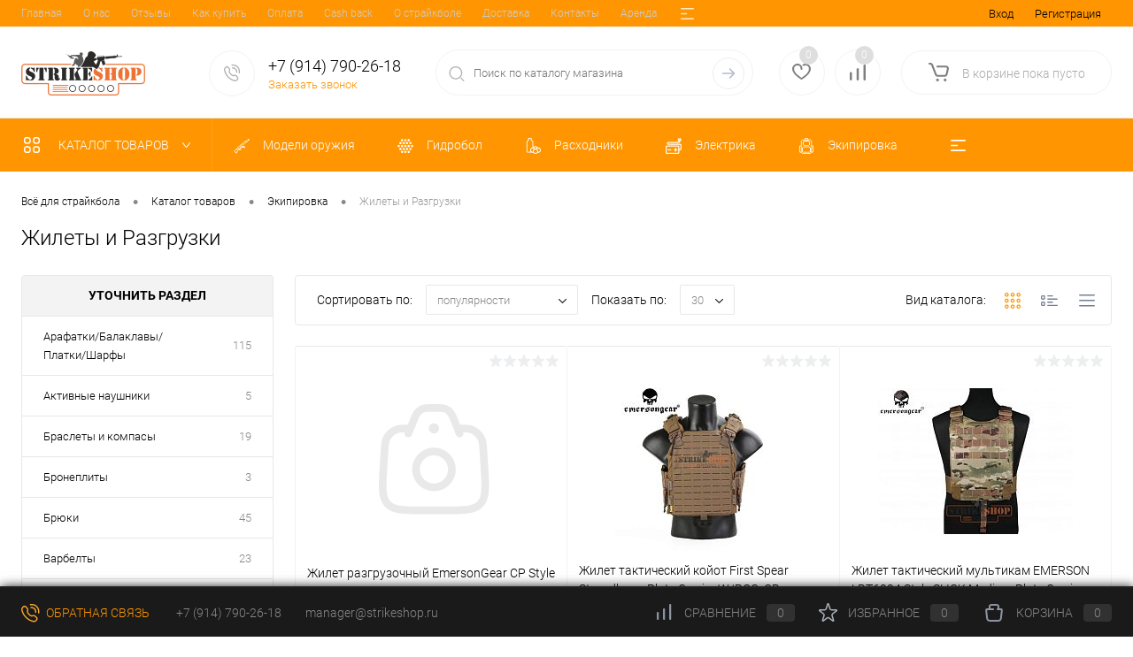

--- FILE ---
content_type: text/html; charset=UTF-8
request_url: http://strikeshop.ru/catalog/ekipirovka_1/zhilety_i_razgruzki/
body_size: 36437
content:
<!DOCTYPE html>
<html lang="ru">
	<head>
		<meta charset="UTF-8">
		<meta name="format-detection" content="telephone=no">
		<meta name="viewport" content="width=device-width, initial-scale=1, maximum-scale=1, user-scalable=0"/>
		<link rel="shortcut icon" type="image/x-icon" href="/favicon.ico?v=1521011293?v=1521011293" />
		<meta http-equiv="X-UA-Compatible" content="IE=edge">
		<meta name="theme-color" content="#3498db">
		<meta http-equiv="Content-Type" content="text/html; charset=UTF-8" />
<meta name="robots" content="index, follow" />
<meta name="keywords" content="Всё для страйкбола" />
<meta name="description" content="Всё для страйкбола" />
<link href="/bitrix/js/ui/design-tokens/dist/ui.design-tokens.css?171659977526358" type="text/css"  rel="stylesheet" />
<link href="/bitrix/js/ui/fonts/opensans/ui.font.opensans.css?16638481682555" type="text/css"  rel="stylesheet" />
<link href="/bitrix/js/main/popup/dist/main.popup.bundle.css?173521850329852" type="text/css"  rel="stylesheet" />
<link href="/bitrix/js/main/core/css/core_date.css?167723078810481" type="text/css"  rel="stylesheet" />
<link href="/bitrix/templates/dresscodeV2/components/dresscode/catalog/.default/style.css?1739007285177" type="text/css"  rel="stylesheet" />
<link href="/bitrix/templates/dresscodeV2/components/dresscode/catalog/.default/bitrix/catalog.section.list/level2/style.css?1739007285836" type="text/css"  rel="stylesheet" />
<link href="/bitrix/templates/dresscodeV2/components/bitrix/catalog.smart.filter/.default/style.css?173900728414633" type="text/css"  rel="stylesheet" />
<link href="/bitrix/templates/dresscodeV2/components/dresscode/catalog/.default/bitrix/catalog.section.list/catalog-pictures/style.css?17390072852715" type="text/css"  rel="stylesheet" />
<link href="/bitrix/templates/dresscodeV2/components/bitrix/system.pagenavigation/round/style.css?17390072841880" type="text/css"  rel="stylesheet" />
<link href="/bitrix/components/dresscode/catalog.subscribe/templates/.default/style.css?17390072846425" type="text/css"  rel="stylesheet" />
<link href="/bitrix/templates/dresscodeV2/fonts/roboto/roboto.css?17390072851166" type="text/css"  data-template-style="true"  rel="stylesheet" />
<link href="/bitrix/templates/dresscodeV2/themes/default/style.css?173900728544450" type="text/css"  data-template-style="true"  rel="stylesheet" />
<link href="/bitrix/panel/main/popup.css?167723079422696" type="text/css"  data-template-style="true"  rel="stylesheet" />
<link href="/bitrix/templates/dresscodeV2/headers/header2/css/style.css?173900728512413" type="text/css"  data-template-style="true"  rel="stylesheet" />
<link href="/bitrix/templates/dresscodeV2/headers/header2/css/types/type1.css?1739007285223" type="text/css"  data-template-style="true"  rel="stylesheet" />
<link href="/bitrix/templates/dresscodeV2/components/bitrix/menu/topMenu/style.css?17390072841170" type="text/css"  data-template-style="true"  rel="stylesheet" />
<link href="/bitrix/components/dresscode/sale.geo.positiion/templates/.default/style.css?173900728412480" type="text/css"  data-template-style="true"  rel="stylesheet" />
<link href="/bitrix/templates/dresscodeV2/components/bitrix/form.result.new/modal/style.css?17390072849217" type="text/css"  data-template-style="true"  rel="stylesheet" />
<link href="/bitrix/components/dresscode/search.line/templates/version2/style.css?17390072847382" type="text/css"  data-template-style="true"  rel="stylesheet" />
<link href="/bitrix/components/dresscode/favorite.line/templates/version2/style.css?17390072841065" type="text/css"  data-template-style="true"  rel="stylesheet" />
<link href="/bitrix/components/dresscode/compare.line/templates/version2/style.css?17390072841053" type="text/css"  data-template-style="true"  rel="stylesheet" />
<link href="/bitrix/templates/dresscodeV2/components/bitrix/sale.basket.basket.line/topCart2/style.css?17390072841607" type="text/css"  data-template-style="true"  rel="stylesheet" />
<link href="/bitrix/templates/dresscodeV2/components/bitrix/menu/catalogMenu/style.css?17390072848532" type="text/css"  data-template-style="true"  rel="stylesheet" />
<link href="/bitrix/templates/dresscodeV2/components/bitrix/breadcrumb/.default/style.css?17390072841292" type="text/css"  data-template-style="true"  rel="stylesheet" />
<link href="/bitrix/components/dresscode/products.by.filter/templates/.default/style.css?17390072841163" type="text/css"  data-template-style="true"  rel="stylesheet" />
<link href="/bitrix/components/dresscode/catalog.viewed.product/templates/.default/style.css?17390072841235" type="text/css"  data-template-style="true"  rel="stylesheet" />
<link href="/bitrix/templates/dresscodeV2/components/bitrix/catalog.bigdata.products/.default/style.css?17390072841884" type="text/css"  data-template-style="true"  rel="stylesheet" />
<link href="/bitrix/templates/dresscodeV2/styles.css?175986164178" type="text/css"  data-template-style="true"  rel="stylesheet" />
<link href="/bitrix/templates/dresscodeV2/template_styles.css?1759861641198754" type="text/css"  data-template-style="true"  rel="stylesheet" />
<script>if(!window.BX)window.BX={};if(!window.BX.message)window.BX.message=function(mess){if(typeof mess==='object'){for(let i in mess) {BX.message[i]=mess[i];} return true;}};</script>
<script>(window.BX||top.BX).message({"JS_CORE_LOADING":"Загрузка...","JS_CORE_NO_DATA":"- Нет данных -","JS_CORE_WINDOW_CLOSE":"Закрыть","JS_CORE_WINDOW_EXPAND":"Развернуть","JS_CORE_WINDOW_NARROW":"Свернуть в окно","JS_CORE_WINDOW_SAVE":"Сохранить","JS_CORE_WINDOW_CANCEL":"Отменить","JS_CORE_WINDOW_CONTINUE":"Продолжить","JS_CORE_H":"ч","JS_CORE_M":"м","JS_CORE_S":"с","JSADM_AI_HIDE_EXTRA":"Скрыть лишние","JSADM_AI_ALL_NOTIF":"Показать все","JSADM_AUTH_REQ":"Требуется авторизация!","JS_CORE_WINDOW_AUTH":"Войти","JS_CORE_IMAGE_FULL":"Полный размер"});</script>

<script src="/bitrix/js/main/core/core.js?1741829900498479"></script>

<script>BX.Runtime.registerExtension({"name":"main.core","namespace":"BX","loaded":true});</script>
<script>BX.setJSList(["\/bitrix\/js\/main\/core\/core_ajax.js","\/bitrix\/js\/main\/core\/core_promise.js","\/bitrix\/js\/main\/polyfill\/promise\/js\/promise.js","\/bitrix\/js\/main\/loadext\/loadext.js","\/bitrix\/js\/main\/loadext\/extension.js","\/bitrix\/js\/main\/polyfill\/promise\/js\/promise.js","\/bitrix\/js\/main\/polyfill\/find\/js\/find.js","\/bitrix\/js\/main\/polyfill\/includes\/js\/includes.js","\/bitrix\/js\/main\/polyfill\/matches\/js\/matches.js","\/bitrix\/js\/ui\/polyfill\/closest\/js\/closest.js","\/bitrix\/js\/main\/polyfill\/fill\/main.polyfill.fill.js","\/bitrix\/js\/main\/polyfill\/find\/js\/find.js","\/bitrix\/js\/main\/polyfill\/matches\/js\/matches.js","\/bitrix\/js\/main\/polyfill\/core\/dist\/polyfill.bundle.js","\/bitrix\/js\/main\/core\/core.js","\/bitrix\/js\/main\/polyfill\/intersectionobserver\/js\/intersectionobserver.js","\/bitrix\/js\/main\/lazyload\/dist\/lazyload.bundle.js","\/bitrix\/js\/main\/polyfill\/core\/dist\/polyfill.bundle.js","\/bitrix\/js\/main\/parambag\/dist\/parambag.bundle.js"]);
</script>
<script>BX.Runtime.registerExtension({"name":"ui.dexie","namespace":"BX.Dexie3","loaded":true});</script>
<script>BX.Runtime.registerExtension({"name":"ls","namespace":"window","loaded":true});</script>
<script>BX.Runtime.registerExtension({"name":"fx","namespace":"window","loaded":true});</script>
<script>BX.Runtime.registerExtension({"name":"fc","namespace":"window","loaded":true});</script>
<script>BX.Runtime.registerExtension({"name":"pull.protobuf","namespace":"BX","loaded":true});</script>
<script>BX.Runtime.registerExtension({"name":"rest.client","namespace":"window","loaded":true});</script>
<script>(window.BX||top.BX).message({"pull_server_enabled":"Y","pull_config_timestamp":1674271627,"shared_worker_allowed":"Y","pull_guest_mode":"N","pull_guest_user_id":0,"pull_worker_mtime":1741395206});(window.BX||top.BX).message({"PULL_OLD_REVISION":"Для продолжения корректной работы с сайтом необходимо перезагрузить страницу."});</script>
<script>BX.Runtime.registerExtension({"name":"pull.client","namespace":"BX","loaded":true});</script>
<script>BX.Runtime.registerExtension({"name":"pull","namespace":"window","loaded":true});</script>
<script>BX.Runtime.registerExtension({"name":"ui.design-tokens","namespace":"window","loaded":true});</script>
<script>BX.Runtime.registerExtension({"name":"main.pageobject","namespace":"window","loaded":true});</script>
<script>(window.BX||top.BX).message({"JS_CORE_LOADING":"Загрузка...","JS_CORE_NO_DATA":"- Нет данных -","JS_CORE_WINDOW_CLOSE":"Закрыть","JS_CORE_WINDOW_EXPAND":"Развернуть","JS_CORE_WINDOW_NARROW":"Свернуть в окно","JS_CORE_WINDOW_SAVE":"Сохранить","JS_CORE_WINDOW_CANCEL":"Отменить","JS_CORE_WINDOW_CONTINUE":"Продолжить","JS_CORE_H":"ч","JS_CORE_M":"м","JS_CORE_S":"с","JSADM_AI_HIDE_EXTRA":"Скрыть лишние","JSADM_AI_ALL_NOTIF":"Показать все","JSADM_AUTH_REQ":"Требуется авторизация!","JS_CORE_WINDOW_AUTH":"Войти","JS_CORE_IMAGE_FULL":"Полный размер"});</script>
<script>BX.Runtime.registerExtension({"name":"window","namespace":"window","loaded":true});</script>
<script>BX.Runtime.registerExtension({"name":"ui.fonts.opensans","namespace":"window","loaded":true});</script>
<script>BX.Runtime.registerExtension({"name":"main.popup","namespace":"BX.Main","loaded":true});</script>
<script>BX.Runtime.registerExtension({"name":"popup","namespace":"window","loaded":true});</script>
<script>(window.BX||top.BX).message({"AMPM_MODE":false});(window.BX||top.BX).message({"MONTH_1":"Январь","MONTH_2":"Февраль","MONTH_3":"Март","MONTH_4":"Апрель","MONTH_5":"Май","MONTH_6":"Июнь","MONTH_7":"Июль","MONTH_8":"Август","MONTH_9":"Сентябрь","MONTH_10":"Октябрь","MONTH_11":"Ноябрь","MONTH_12":"Декабрь","MONTH_1_S":"января","MONTH_2_S":"февраля","MONTH_3_S":"марта","MONTH_4_S":"апреля","MONTH_5_S":"мая","MONTH_6_S":"июня","MONTH_7_S":"июля","MONTH_8_S":"августа","MONTH_9_S":"сентября","MONTH_10_S":"октября","MONTH_11_S":"ноября","MONTH_12_S":"декабря","MON_1":"янв","MON_2":"фев","MON_3":"мар","MON_4":"апр","MON_5":"мая","MON_6":"июн","MON_7":"июл","MON_8":"авг","MON_9":"сен","MON_10":"окт","MON_11":"ноя","MON_12":"дек","DAY_OF_WEEK_0":"Воскресенье","DAY_OF_WEEK_1":"Понедельник","DAY_OF_WEEK_2":"Вторник","DAY_OF_WEEK_3":"Среда","DAY_OF_WEEK_4":"Четверг","DAY_OF_WEEK_5":"Пятница","DAY_OF_WEEK_6":"Суббота","DOW_0":"Вс","DOW_1":"Пн","DOW_2":"Вт","DOW_3":"Ср","DOW_4":"Чт","DOW_5":"Пт","DOW_6":"Сб","FD_SECOND_AGO_0":"#VALUE# секунд назад","FD_SECOND_AGO_1":"#VALUE# секунду назад","FD_SECOND_AGO_10_20":"#VALUE# секунд назад","FD_SECOND_AGO_MOD_1":"#VALUE# секунду назад","FD_SECOND_AGO_MOD_2_4":"#VALUE# секунды назад","FD_SECOND_AGO_MOD_OTHER":"#VALUE# секунд назад","FD_SECOND_DIFF_0":"#VALUE# секунд","FD_SECOND_DIFF_1":"#VALUE# секунда","FD_SECOND_DIFF_10_20":"#VALUE# секунд","FD_SECOND_DIFF_MOD_1":"#VALUE# секунда","FD_SECOND_DIFF_MOD_2_4":"#VALUE# секунды","FD_SECOND_DIFF_MOD_OTHER":"#VALUE# секунд","FD_SECOND_SHORT":"#VALUE#с","FD_MINUTE_AGO_0":"#VALUE# минут назад","FD_MINUTE_AGO_1":"#VALUE# минуту назад","FD_MINUTE_AGO_10_20":"#VALUE# минут назад","FD_MINUTE_AGO_MOD_1":"#VALUE# минуту назад","FD_MINUTE_AGO_MOD_2_4":"#VALUE# минуты назад","FD_MINUTE_AGO_MOD_OTHER":"#VALUE# минут назад","FD_MINUTE_DIFF_0":"#VALUE# минут","FD_MINUTE_DIFF_1":"#VALUE# минута","FD_MINUTE_DIFF_10_20":"#VALUE# минут","FD_MINUTE_DIFF_MOD_1":"#VALUE# минута","FD_MINUTE_DIFF_MOD_2_4":"#VALUE# минуты","FD_MINUTE_DIFF_MOD_OTHER":"#VALUE# минут","FD_MINUTE_0":"#VALUE# минут","FD_MINUTE_1":"#VALUE# минуту","FD_MINUTE_10_20":"#VALUE# минут","FD_MINUTE_MOD_1":"#VALUE# минуту","FD_MINUTE_MOD_2_4":"#VALUE# минуты","FD_MINUTE_MOD_OTHER":"#VALUE# минут","FD_MINUTE_SHORT":"#VALUE#мин","FD_HOUR_AGO_0":"#VALUE# часов назад","FD_HOUR_AGO_1":"#VALUE# час назад","FD_HOUR_AGO_10_20":"#VALUE# часов назад","FD_HOUR_AGO_MOD_1":"#VALUE# час назад","FD_HOUR_AGO_MOD_2_4":"#VALUE# часа назад","FD_HOUR_AGO_MOD_OTHER":"#VALUE# часов назад","FD_HOUR_DIFF_0":"#VALUE# часов","FD_HOUR_DIFF_1":"#VALUE# час","FD_HOUR_DIFF_10_20":"#VALUE# часов","FD_HOUR_DIFF_MOD_1":"#VALUE# час","FD_HOUR_DIFF_MOD_2_4":"#VALUE# часа","FD_HOUR_DIFF_MOD_OTHER":"#VALUE# часов","FD_HOUR_SHORT":"#VALUE#ч","FD_YESTERDAY":"вчера","FD_TODAY":"сегодня","FD_TOMORROW":"завтра","FD_DAY_AGO_0":"#VALUE# дней назад","FD_DAY_AGO_1":"#VALUE# день назад","FD_DAY_AGO_10_20":"#VALUE# дней назад","FD_DAY_AGO_MOD_1":"#VALUE# день назад","FD_DAY_AGO_MOD_2_4":"#VALUE# дня назад","FD_DAY_AGO_MOD_OTHER":"#VALUE# дней назад","FD_DAY_DIFF_0":"#VALUE# дней","FD_DAY_DIFF_1":"#VALUE# день","FD_DAY_DIFF_10_20":"#VALUE# дней","FD_DAY_DIFF_MOD_1":"#VALUE# день","FD_DAY_DIFF_MOD_2_4":"#VALUE# дня","FD_DAY_DIFF_MOD_OTHER":"#VALUE# дней","FD_DAY_AT_TIME":"#DAY# в #TIME#","FD_DAY_SHORT":"#VALUE#д","FD_MONTH_AGO_0":"#VALUE# месяцев назад","FD_MONTH_AGO_1":"#VALUE# месяц назад","FD_MONTH_AGO_10_20":"#VALUE# месяцев назад","FD_MONTH_AGO_MOD_1":"#VALUE# месяц назад","FD_MONTH_AGO_MOD_2_4":"#VALUE# месяца назад","FD_MONTH_AGO_MOD_OTHER":"#VALUE# месяцев назад","FD_MONTH_DIFF_0":"#VALUE# месяцев","FD_MONTH_DIFF_1":"#VALUE# месяц","FD_MONTH_DIFF_10_20":"#VALUE# месяцев","FD_MONTH_DIFF_MOD_1":"#VALUE# месяц","FD_MONTH_DIFF_MOD_2_4":"#VALUE# месяца","FD_MONTH_DIFF_MOD_OTHER":"#VALUE# месяцев","FD_MONTH_SHORT":"#VALUE#мес","FD_YEARS_AGO_0":"#VALUE# лет назад","FD_YEARS_AGO_1":"#VALUE# год назад","FD_YEARS_AGO_10_20":"#VALUE# лет назад","FD_YEARS_AGO_MOD_1":"#VALUE# год назад","FD_YEARS_AGO_MOD_2_4":"#VALUE# года назад","FD_YEARS_AGO_MOD_OTHER":"#VALUE# лет назад","FD_YEARS_DIFF_0":"#VALUE# лет","FD_YEARS_DIFF_1":"#VALUE# год","FD_YEARS_DIFF_10_20":"#VALUE# лет","FD_YEARS_DIFF_MOD_1":"#VALUE# год","FD_YEARS_DIFF_MOD_2_4":"#VALUE# года","FD_YEARS_DIFF_MOD_OTHER":"#VALUE# лет","FD_YEARS_SHORT_0":"#VALUE#л","FD_YEARS_SHORT_1":"#VALUE#г","FD_YEARS_SHORT_10_20":"#VALUE#л","FD_YEARS_SHORT_MOD_1":"#VALUE#г","FD_YEARS_SHORT_MOD_2_4":"#VALUE#г","FD_YEARS_SHORT_MOD_OTHER":"#VALUE#л","CAL_BUTTON":"Выбрать","CAL_TIME_SET":"Установить время","CAL_TIME":"Время","FD_LAST_SEEN_TOMORROW":"завтра в #TIME#","FD_LAST_SEEN_NOW":"только что","FD_LAST_SEEN_TODAY":"сегодня в #TIME#","FD_LAST_SEEN_YESTERDAY":"вчера в #TIME#","FD_LAST_SEEN_MORE_YEAR":"более года назад","FD_UNIT_ORDER":"Y m d H i s","FD_SEPARATOR":"\u0026#32;","FD_SEPARATOR_SHORT":"\u0026#32;"});</script>
<script type="extension/settings" data-extension="main.date">{"formats":{"FORMAT_DATE":"DD.MM.YYYY","FORMAT_DATETIME":"DD.MM.YYYY HH:MI:SS","SHORT_DATE_FORMAT":"d.m.Y","MEDIUM_DATE_FORMAT":"j M Y","LONG_DATE_FORMAT":"j F Y","DAY_MONTH_FORMAT":"j F","DAY_SHORT_MONTH_FORMAT":"j M","SHORT_DAY_OF_WEEK_MONTH_FORMAT":"D, j F","SHORT_DAY_OF_WEEK_SHORT_MONTH_FORMAT":"D, j M","DAY_OF_WEEK_MONTH_FORMAT":"l, j F","FULL_DATE_FORMAT":"l, j F  Y","SHORT_TIME_FORMAT":"H:i","LONG_TIME_FORMAT":"H:i:s"}}</script>
<script>BX.Runtime.registerExtension({"name":"main.date","namespace":"BX.Main","loaded":true});</script>
<script>(window.BX||top.BX).message({"WEEK_START":1});</script>
<script>BX.Runtime.registerExtension({"name":"date","namespace":"window","loaded":true});</script>
<script>(window.BX||top.BX).message({"LANGUAGE_ID":"ru","FORMAT_DATE":"DD.MM.YYYY","FORMAT_DATETIME":"DD.MM.YYYY HH:MI:SS","COOKIE_PREFIX":"BITRIX_SM","SERVER_TZ_OFFSET":"32400","UTF_MODE":"Y","SITE_ID":"s1","SITE_DIR":"\/","USER_ID":"","SERVER_TIME":1769326846,"USER_TZ_OFFSET":3600,"USER_TZ_AUTO":"Y","bitrix_sessid":"5aab6530ce8a2dab9b9790adcbc79004"});</script>


<script src="/bitrix/js/ui/dexie/dist/dexie3.bundle.js?1697029119187520"></script>
<script src="/bitrix/js/main/core/core_ls.js?17352185034201"></script>
<script src="/bitrix/js/main/core/core_fx.js?167723078816888"></script>
<script src="/bitrix/js/main/core/core_frame_cache.js?173521850316944"></script>
<script src="/bitrix/js/pull/protobuf/protobuf.js?1595334333274055"></script>
<script src="/bitrix/js/pull/protobuf/model.js?159533433370928"></script>
<script src="/bitrix/js/rest/client/rest.client.js?172112868217414"></script>
<script src="/bitrix/js/pull/client/pull.client.js?172368680783600"></script>
<script src="/bitrix/js/main/pageobject/pageobject.js?1677230786864"></script>
<script src="/bitrix/js/main/core/core_window.js?171065708198766"></script>
<script src="/bitrix/js/main/popup/dist/main.popup.bundle.js?1735218503117175"></script>
<script src="/bitrix/js/main/date/main.date.js?174182990062683"></script>
<script src="/bitrix/js/main/core/core_date.js?167723078836080"></script>
<script src="/bitrix/js/main/rsasecurity.js?167723078625045"></script>
<script src="/bitrix/js/sl3w.optimizedjivosite/script.min.js?16910266791494"></script>
<script>if (Intl && Intl.DateTimeFormat) document.cookie="BITRIX_SM_TZ="+Intl.DateTimeFormat().resolvedOptions().timeZone+"; path=/; expires=Fri, 01 Jan 2027 00:00:00 +0900";</script>
<script>
					(function () {
						"use strict";

						var counter = function ()
						{
							var cookie = (function (name) {
								var parts = ("; " + document.cookie).split("; " + name + "=");
								if (parts.length == 2) {
									try {return JSON.parse(decodeURIComponent(parts.pop().split(";").shift()));}
									catch (e) {}
								}
							})("BITRIX_CONVERSION_CONTEXT_s1");

							if (cookie && cookie.EXPIRE >= BX.message("SERVER_TIME"))
								return;

							var request = new XMLHttpRequest();
							request.open("POST", "/bitrix/tools/conversion/ajax_counter.php", true);
							request.setRequestHeader("Content-type", "application/x-www-form-urlencoded");
							request.send(
								"SITE_ID="+encodeURIComponent("s1")+
								"&sessid="+encodeURIComponent(BX.bitrix_sessid())+
								"&HTTP_REFERER="+encodeURIComponent(document.referrer)
							);
						};

						if (window.frameRequestStart === true)
							BX.addCustomEvent("onFrameDataReceived", counter);
						else
							BX.ready(counter);
					})();
				</script>
<!-- Yandex.Metrika counter --> <script data-skip-moving="true">    (function(m,e,t,r,i,k,a){m[i]=m[i]||function(){(m[i].a=m[i].a||[]).push(arguments)};    m[i].l=1*new Date();k=e.createElement(t),a=e.getElementsByTagName(t)[0],k.async=1,k.src=r,a.parentNode.insertBefore(k,a)})    (window, document, "script", "https://mc.yandex.ru/metrika/tag.js", "ym");     ym(44818222, "init", {         clickmap:true,         trackLinks:true,         accurateTrackBounce:true,         ecommerce:"dataLayer"    }); </script> <noscript><div><img src="https://mc.yandex.ru/watch/44818222" style="position:absolute; left:-9999px;" alt="" /></div></noscript> <!-- /Yandex.Metrika counter -->
<meta property="ya:interaction" content="XML_FORM" />
<meta property="ya:interaction:url" content="http://strikeshop.ru/catalog/ekipirovka_1/zhilety_i_razgruzki/?mode=xml" />
<script id="sl3w_optimizedjivosite-params" data-params='{"widget_id":"JlijaYSF0W","optimize":false}' data-skip-moving="true"></script>



<script src="/bitrix/templates/dresscodeV2/js/jquery-1.11.0.min.js?158150893896381"></script>
<script src="/bitrix/templates/dresscodeV2/js/jquery.easing.1.3.js?17390072855206"></script>
<script src="/bitrix/templates/dresscodeV2/js/rangeSlider.js?17390072854550"></script>
<script src="/bitrix/templates/dresscodeV2/js/maskedinput.js?173900728510301"></script>
<script src="/bitrix/templates/dresscodeV2/js/system.js?171957566772451"></script>
<script src="/bitrix/templates/dresscodeV2/js/topMenu.js?17390072852748"></script>
<script src="/bitrix/templates/dresscodeV2/js/topSearch.js?17390072851167"></script>
<script src="/bitrix/templates/dresscodeV2/js/dwCarousel.js?17390072856321"></script>
<script src="/bitrix/templates/dresscodeV2/js/dwSlider.js?17390072858992"></script>
<script src="/bitrix/templates/dresscodeV2/js/dwTimer.js?17390072851887"></script>
<script src="/bitrix/templates/dresscodeV2/js/dwZoomer.js?17390072852211"></script>
<script src="/bitrix/components/dresscode/sale.geo.positiion/templates/.default/script.js?17390072848824"></script>
<script src="/bitrix/templates/dresscodeV2/components/bitrix/form.result.new/modal/script.js?17390072844842"></script>
<script src="/bitrix/components/dresscode/search.line/templates/version2/script.js?17390072843079"></script>
<script src="/bitrix/templates/dresscodeV2/components/bitrix/menu/catalogMenu/script.js?17390072846780"></script>
<script src="/bitrix/templates/dresscodeV2/components/bitrix/catalog.bigdata.products/.default/script.js?173900728438891"></script>
<script src="/bitrix/components/dresscode/catalog.product.subscribe.online/templates/.default/script.js?17390072841263"></script>
<script src="/bitrix/templates/dresscodeV2/components/dresscode/catalog/.default/script.js?17390072851171"></script>
<script src="/bitrix/templates/dresscodeV2/components/bitrix/catalog.smart.filter/.default/script.js?173900728424671"></script>
<script src="/bitrix/components/dresscode/catalog.subscribe/templates/.default/script.js?17390072843930"></script>
<script src="/bitrix/templates/dresscodeV2/components/dresscode/catalog/.default/js/catalog-panel.js?17195756663334"></script>
<script>var _ba = _ba || []; _ba.push(["aid", "e157a9b5fbbc40940fe1774512c2140b"]); _ba.push(["host", "strikeshop.ru"]); (function() {var ba = document.createElement("script"); ba.type = "text/javascript"; ba.async = true;ba.src = (document.location.protocol == "https:" ? "https://" : "http://") + "bitrix.info/ba.js";var s = document.getElementsByTagName("script")[0];s.parentNode.insertBefore(ba, s);})();</script>


		<title>Жилеты и Разгрузки</title>
	</head>
	<body class="loading  panels_white">
		<div id="panel">
					</div>
		<div id="foundation" class="slider_middle">
			<div id="topHeader2" class="color_theme">
	<div class="limiter">
		<div class="leftColumn">
				<ul id="topMenu">
					
							<li><a href="/">Главная</a></li>
						
					
							<li><a href="/about/">О нас</a></li>
						
					
							<li><a href="/reviews/">Отзывы</a></li>
						
					
							<li><a href="/about/howto/">Как купить</a></li>
						
					
							<li><a href="/about/oplata">Оплата</a></li>
						
					
							<li><a href="/about/bonusy">Cash back</a></li>
						
					
							<li><a href="/about/chto-takoe-straykbol">О страйкболе</a></li>
						
					
							<li><a href="/about/delivery/">Доставка</a></li>
						
					
							<li><a href="/about/contacts/">Контакты</a></li>
						
					
							<li><a href="/arenda/">Аренда</a></li>
						
					
							<li><a href="/kupit-v-kredit/">Рассрочка</a></li>
						
			</ul>
		</div>
		<div class="rightColumn">
			<ul id="topService">
				<!--'start_frame_cache_1Kz6Lg'--><!--'end_frame_cache_1Kz6Lg'-->				
<script>
top.BX.defer(top.rsasec_form_bind)({"formid":"system_auth_form6zOYVN","key":{"M":"nTYrn6Q4qrHOgJ1K+dJcrB3SJqJ4Vj5mfxlftadzUig7VCCHGcl\/yRovmhi8cmMa2TomD+o8TnB3RszXc1eTVA8prROu3VJKPxrOl3KbnrK13MSn85mF3eAKs5rny5PIZ+XMot\/NAJvhEaIOv85Q4CiK+4DSeiGMKOsfj1u6Qts=","E":"AQAB","chunk":128},"rsa_rand":"v159wk2926n11epb2qff","params":["USER_PASSWORD"]});
</script>
	<li class="top-auth-login"><a href="/auth/?backurl=/catalog/ekipirovka_1/zhilety_i_razgruzki/index.php">Вход</a></li>
	<li class="top-auth-register"><a href="/auth/?register=yes&amp;backurl=/catalog/ekipirovka_1/zhilety_i_razgruzki/index.php">Регистрация</a></li>
			</ul>
		</div>
	</div>
</div>
<div id="subHeader2">
	<div class="limiter">
		<div class="subTable">
			<div class="subTableColumn">
				<div class="subContainer">
					<div id="logo">
							<a href="/"><img src="/bitrix/templates/dresscodeV2/images/logo.png?v=1517550667?v=1517550667?v=?v=" alt=""></a>

					</div>
					<div id="topHeading">
						<div class="vertical">
													</div>
					</div>
					<div id="topCallback" class="telephone">
						<div class="wrap">
							<a href="/callback/" class="icon callBack"></a>
							<div class="nf">
								 <span class="heading">+7 (914) 790-26-18</span>
<a href="#" class="openWebFormModal link callBack" data-id="1">Заказать звонок</a>
<div class="webformModal" id="webFormDwModal_1">
	<div class="webformModalHideScrollBar">
		<div class="webformModalcn100">
			<div class="webformModalContainer">
				<div class="webFormDwModal" data-id="1">
																					<form name="SIMPLE_FORM_1" action="/catalog/ekipirovka_1/zhilety_i_razgruzki/" method="POST" enctype="multipart/form-data"><input type="hidden" name="sessid" id="sessid_2" value="5aab6530ce8a2dab9b9790adcbc79004" /><input type="hidden" name="WEB_FORM_ID" value="1" />																					<div class="webFormModalHeading">Заказать звонок<a href="#" class="webFormModalHeadingExit"></a></div>
																					<p class="webFormDescription">Оставьте Ваше сообщение и контактные данные и наши специалисты свяжутся с Вами в ближайшее рабочее время для решения Вашего вопроса.</p>
																			<div class="webFormItems">
																											<div class="webFormItem" id="WEB_FORM_ITEM_TELEPHONE">
											<div class="webFormItemCaption">
																																						<img src="/upload/form/a30/a30817793832780d2017921a2915cac1.png" class="webFormItemImage" alt="Ваш телефон">
																								<div class="webFormItemLabel">Ваш телефон<span class="webFormItemRequired">*</span></div>
											</div>
											<div class="webFormItemError"></div>
											<div class="webFormItemField" data-required="Y">
																									<input type="text"  class="inputtext"  name="form_text_1" value="" size="40">																							</div>
										</div>
																																				<div class="webFormItem" id="WEB_FORM_ITEM_NAME">
											<div class="webFormItemCaption">
																																						<img src="/upload/form/cde/cde107a9c52b4de2028b39ba5b2aa6bb.png" class="webFormItemImage" alt="Ваше имя">
																								<div class="webFormItemLabel">Ваше имя</div>
											</div>
											<div class="webFormItemError"></div>
											<div class="webFormItemField">
																									<input type="text"  class="inputtext"  name="form_text_2" value="" size="40">																							</div>
										</div>
																									<div class="personalInfo">
									<div class="webFormItem">
										<div class="webFormItemError"></div>
										<div class="webFormItemField" data-required="Y">
											<input type="checkbox" class="personalInfoField" name="personalInfo" value="Y"><label class="label-for" data-for="personalInfoField">Я согласен на <a href="/personal-info/" class="pilink">обработку персональных данных.</a><span class="webFormItemRequired">*</span></label>
										</div>
									</div>
								</div>
															</div>
												<div class="webFormError"></div>
						<div class="webFormTools">
							<div class="tb">
								<div class="tc">
									<input  type="submit" name="web_form_submit" value="Отправить" class="sendWebFormDw" />
									<input type="hidden" name="web_form_apply" value="Y" />
								</div>
								<div class="tc"><input type="reset" value="Сбросить" /></div>
							</div>
							<p><span class="form-required starrequired">*</span> - Поля, обязательные для заполнения</p>
						</div>
						</form>									</div>
			</div>
		</div>
	</div>
</div>
<div class="webFormMessage" id="webFormMessage_1">
	<div class="webFormMessageContainer">
		<div class="webFormMessageMiddle">
			<div class="webFormMessageHeading">Сообщение отправлено</div>
			<div class="webFormMessageDescription">Ваше сообщение успешно отправлено. В ближайшее время с Вами свяжется наш специалист</div>
			<a href="#" class="webFormMessageExit">Закрыть окно</a>
		</div>
	</div>
</div>
<script>
	var webFormAjaxDir = "/bitrix/templates/dresscodeV2/components/bitrix/form.result.new/modal/ajax.php";
	var webFormSiteId = "s1";
</script>							</div>
						</div>
					</div>
				</div>
			</div>
			<div class="subTableColumn">
				<div id="topSearchLine">
					<div id="topSearch2">
	<form action="/search/" method="GET" id="topSearchForm">
		<div class="searchContainerInner">
			<div class="searchContainer">
				<div class="searchColumn">
					<input type="text" name="q" value="" autocomplete="off" placeholder="Поиск по каталогу магазина" id="searchQuery">
				</div>
				<div class="searchColumn">
					<input type="submit" name="send" value="Y" id="goSearch">
					<input type="hidden" name="r" value="Y">
				</div>
			</div>
		</div>
	</form>
</div>
<div id="searchResult"></div>
<div id="searchOverlap"></div>
<script>
	var searchAjaxPath = "/bitrix/components/dresscode/search.line/ajax.php";
	var searchProductParams = '{"COMPONENT_TEMPLATE":"version2","IBLOCK_TYPE":"1c_catalog","IBLOCK_ID":"12","CACHE_TYPE":"A","CACHE_TIME":"3600000","PRICE_CODE":["Соглашение"],"CONVERT_CURRENCY":"N","CURRENCY_ID":"RUB","PROPERTY_CODE":["OFFERS","CML2_MANUFACTURER","CML2_ATTRIBUTES","CML2_BAR_CODE","CML2_LINK","COLLECTION","ATT_BRAND","USER_ID","BLOG_POST_ID","MORE_PROPERTIES","BLOG_COMMENTS_CNT","VOTE_COUNT","SHOW_MENU","SIMILAR_PRODUCT","RATING","RELATED_PRODUCT","VOTE_SUM","VIDEO","TOTAL_OUTPUT_POWER","VID_ZASTECHKI","VID_SUMKI","VYSOTA_RUCHEK","WARRANTY","OTSEKOV","CONVECTION","NAZNAZHENIE","BULK","PODKLADKA","SEASON","REF","COUNTRY_BRAND","SKU_COLOR","CML2_ARTICLE","DELIVERY","PICKUP","COLOR","ZOOM2","BATTERY_LIFE","SWITCH","GRAF_PROC","LENGTH_OF_CORD","DISPLAY","LOADING_LAUNDRY","FULL_HD_VIDEO_RECORD","INTERFACE","COMPRESSORS","Number_of_Outlets","MAX_RESOLUTION_VIDEO","MAX_BUS_FREQUENCY","MAX_RESOLUTION","FREEZER","POWER_SUB","POWER","HARD_DRIVE_SPACE","MEMORY","OS","ZOOM","PAPER_FEED","SUPPORTED_STANDARTS","VIDEO_FORMAT","SUPPORT_2SIM","MP3","ETHERNET_PORTS","MATRIX","CAMERA","PHOTOSENSITIVITY","DEFROST","SPEED_WIFI","SPIN_SPEED","PRINT_SPEED","SOCKET","IMAGE_STABILIZER","GSM","SIM","TYPE","MEMORY_CARD","TYPE_BODY","TYPE_MOUSE","TYPE_PRINT","CONNECTION","TYPE_OF_CONTROL","TYPE_DISPLAY","TYPE2","REFRESH_RATE","RANGE","AMOUNT_MEMORY","MEMORY_CAPACITY","VIDEO_BRAND","DIAGONAL","RESOLUTION","TOUCH","CORES","LINE_PROC","PROCESSOR","CLOCK_SPEED","TYPE_PROCESSOR","PROCESSOR_SPEED","HARD_DRIVE","HARD_DRIVE_TYPE","Number_of_memory_slots","MAXIMUM_MEMORY_FREQUENCY","TYPE_MEMORY","BLUETOOTH","FM","GPS","HDMI","SMART_TV","USB","WIFI","FLASH","ROTARY_DISPLAY","SUPPORT_3D","SUPPORT_3G","WITH_COOLER","FINGERPRINT","PROFILE","GAS_CONTROL","GRILL","GENRE","INTAKE_POWER","SURFACE_COATING","brand_tyres","SEASONOST","DUST_COLLECTION","DRYING","REMOVABLE_TOP_COVER","CONTROL","FINE_FILTER","FORM_FAKTOR",""],"HIDE_NOT_AVAILABLE":"Y","HIDE_MEASURES":"Y","COMPOSITE_FRAME_MODE":"A","COMPOSITE_FRAME_TYPE":"AUTO","CONVERT_CASE":"Y","STEMMING":"N","LAZY_LOAD_PICTURES":"N","~COMPONENT_TEMPLATE":"version2","~IBLOCK_TYPE":"1c_catalog","~IBLOCK_ID":"12","~CACHE_TYPE":"A","~CACHE_TIME":"3600000","~PRICE_CODE":["Соглашение"],"~CONVERT_CURRENCY":"N","~CURRENCY_ID":"RUB","~PROPERTY_CODE":["OFFERS","CML2_MANUFACTURER","CML2_ATTRIBUTES","CML2_BAR_CODE","CML2_LINK","COLLECTION","ATT_BRAND","USER_ID","BLOG_POST_ID","MORE_PROPERTIES","BLOG_COMMENTS_CNT","VOTE_COUNT","SHOW_MENU","SIMILAR_PRODUCT","RATING","RELATED_PRODUCT","VOTE_SUM","VIDEO","TOTAL_OUTPUT_POWER","VID_ZASTECHKI","VID_SUMKI","VYSOTA_RUCHEK","WARRANTY","OTSEKOV","CONVECTION","NAZNAZHENIE","BULK","PODKLADKA","SEASON","REF","COUNTRY_BRAND","SKU_COLOR","CML2_ARTICLE","DELIVERY","PICKUP","COLOR","ZOOM2","BATTERY_LIFE","SWITCH","GRAF_PROC","LENGTH_OF_CORD","DISPLAY","LOADING_LAUNDRY","FULL_HD_VIDEO_RECORD","INTERFACE","COMPRESSORS","Number_of_Outlets","MAX_RESOLUTION_VIDEO","MAX_BUS_FREQUENCY","MAX_RESOLUTION","FREEZER","POWER_SUB","POWER","HARD_DRIVE_SPACE","MEMORY","OS","ZOOM","PAPER_FEED","SUPPORTED_STANDARTS","VIDEO_FORMAT","SUPPORT_2SIM","MP3","ETHERNET_PORTS","MATRIX","CAMERA","PHOTOSENSITIVITY","DEFROST","SPEED_WIFI","SPIN_SPEED","PRINT_SPEED","SOCKET","IMAGE_STABILIZER","GSM","SIM","TYPE","MEMORY_CARD","TYPE_BODY","TYPE_MOUSE","TYPE_PRINT","CONNECTION","TYPE_OF_CONTROL","TYPE_DISPLAY","TYPE2","REFRESH_RATE","RANGE","AMOUNT_MEMORY","MEMORY_CAPACITY","VIDEO_BRAND","DIAGONAL","RESOLUTION","TOUCH","CORES","LINE_PROC","PROCESSOR","CLOCK_SPEED","TYPE_PROCESSOR","PROCESSOR_SPEED","HARD_DRIVE","HARD_DRIVE_TYPE","Number_of_memory_slots","MAXIMUM_MEMORY_FREQUENCY","TYPE_MEMORY","BLUETOOTH","FM","GPS","HDMI","SMART_TV","USB","WIFI","FLASH","ROTARY_DISPLAY","SUPPORT_3D","SUPPORT_3G","WITH_COOLER","FINGERPRINT","PROFILE","GAS_CONTROL","GRILL","GENRE","INTAKE_POWER","SURFACE_COATING","brand_tyres","SEASONOST","DUST_COLLECTION","DRYING","REMOVABLE_TOP_COVER","CONTROL","FINE_FILTER","FORM_FAKTOR",""],"~HIDE_NOT_AVAILABLE":"Y","~HIDE_MEASURES":"Y","~COMPOSITE_FRAME_MODE":"A","~COMPOSITE_FRAME_TYPE":"AUTO","~CONVERT_CASE":"Y","~STEMMING":"N","~LAZY_LOAD_PICTURES":"N"}';
</script>
				</div>
			</div>
			<div class="subTableColumn">
				<div class="topWishlist">
					<div id="flushTopwishlist">
						<!--'start_frame_cache_zkASNO'--><div class="wrap">
	<a class="icon" title="Избранное"></a>
	<a class="text">0</a>
</div>
<script>
	window.wishListTemplate = "version2";
</script>
<!--'end_frame_cache_zkASNO'-->					</div>
				</div>
				<div class="topCompare">
					<div id="flushTopCompare">
						<!--'start_frame_cache_yqTuxz'--><div class="wrap">
	<a class="icon" title="Сравнение"></a>
	<a class="text">0</a>
</div>
<script>
	window.compareTemplate = "version2";
</script>
<!--'end_frame_cache_yqTuxz'-->					</div>
				</div>
				<div class="cart">
					<div id="flushTopCart">
						<!--'start_frame_cache_FKauiI'--><div class="wrap">
	<a class="heading"><span class="icon"><span class="count">0</span></span><ins>В корзине <span class="adds">пока</span> пусто</ins></a>
</div>
<script>
	window.topCartTemplate = "topCart2";
</script>
<!--'end_frame_cache_FKauiI'-->					</div>
				</div>
			</div>
		</div>
	</div>
</div>
<div class="menuContainerColor color_theme">
			<div id="mainMenuStaticContainer">
			<div id="mainMenuContainer" class="auto-fixed">
				<div class="limiter">
					<a href="/catalog/" class="minCatalogButton" id="catalogSlideButton">
						<img src="/bitrix/templates/dresscodeV2/images/catalogButton.svg" alt=""> Каталог товаров					</a>
											<div id="menuCatalogSection">
							<div class="menuSection">
								<a href="/catalog/" class="catalogButton"><span class="catalogButtonImage"></span>Каталог товаров <span class="sectionMenuArrow"></span></a>
								<div class="drop">
									<div class="limiter">
										<ul class="menuSectionList">
																							<li class="sectionColumn">
													<div class="container">
																													<a href="/catalog/modeli_oruzhiya_1/" class="picture">
																<img src="/upload/resize_cache/iblock/d39/200_130_1/d39e9fc13a03700ec9c92b69c7430fb9.jpg" alt="Модели оружия">
															</a>
																												<a href="/catalog/modeli_oruzhiya_1/" class="menuLink">
															Модели оружия														</a>
													</div>
												</li>
																							<li class="sectionColumn">
													<div class="container">
																													<a href="/catalog/gidrobol/" class="picture">
																<img src="/upload/resize_cache/iblock/280/200_130_1/p2quad65tdnq60w78gz7q6i7vt2n6t2t.png" alt="Гидробол">
															</a>
																												<a href="/catalog/gidrobol/" class="menuLink">
															Гидробол														</a>
													</div>
												</li>
																							<li class="sectionColumn">
													<div class="container">
																													<a href="/catalog/raskhodniki/" class="picture">
																<img src="/upload/resize_cache/iblock/8ff/200_130_1/8ffee4cfa1f0a12ed8807a1dd8bd4897.jpg" alt="Расходники">
															</a>
																												<a href="/catalog/raskhodniki/" class="menuLink">
															Расходники														</a>
													</div>
												</li>
																							<li class="sectionColumn">
													<div class="container">
																													<a href="/catalog/elektrika_1/" class="picture">
																<img src="/upload/resize_cache/iblock/9dd/200_130_1/9dda9812b56cbe4a77486f69b087b847.jpeg" alt="Электрика">
															</a>
																												<a href="/catalog/elektrika_1/" class="menuLink">
															Электрика														</a>
													</div>
												</li>
																							<li class="sectionColumn">
													<div class="container">
																													<a href="/catalog/ekipirovka_1/" class="picture">
																<img src="/upload/resize_cache/iblock/6cb/200_130_1/6cbc5f0ab930c93f5b1f74a9ea7f7119.jpg" alt="Экипировка">
															</a>
																												<a href="/catalog/ekipirovka_1/" class="menuLink">
															Экипировка														</a>
													</div>
												</li>
																							<li class="sectionColumn">
													<div class="container">
																													<a href="/catalog/zapchasti_1/" class="picture">
																<img src="/upload/resize_cache/iblock/487/200_130_1/487cabae64169a91d7979c468e485178.jpg" alt="Запчасти">
															</a>
																												<a href="/catalog/zapchasti_1/" class="menuLink">
															Запчасти														</a>
													</div>
												</li>
																							<li class="sectionColumn">
													<div class="container">
																													<a href="/catalog/magaziny_1/" class="picture">
																<img src="/upload/resize_cache/iblock/7a9/200_130_1/7a9cda02d0f0ed586608cb69a7075935.jpg" alt="Магазины">
															</a>
																												<a href="/catalog/magaziny_1/" class="menuLink">
															Магазины														</a>
													</div>
												</li>
																							<li class="sectionColumn">
													<div class="container">
																													<a href="/catalog/moduli/" class="picture">
																<img src="/upload/resize_cache/iblock/44e/200_130_1/44e7aefe38ce4adabd302fc9197cb7d4.jpg" alt="Модули">
															</a>
																												<a href="/catalog/moduli/" class="menuLink">
															Модули														</a>
													</div>
												</li>
																							<li class="sectionColumn">
													<div class="container">
																													<a href="/catalog/prochee_3/" class="picture">
																<img src="/upload/resize_cache/iblock/1b4/200_130_1/1b43e135329ac4f221bc163bbc3694d9.jpg" alt="Прочее">
															</a>
																												<a href="/catalog/prochee_3/" class="menuLink">
															Прочее														</a>
													</div>
												</li>
																					</ul>
									</div>
								</div>
							</div>
						</div>
										<ul id="mainMenu">
													<li class="eChild allow-dropdown">
								<a href="/catalog/modeli_oruzhiya_1/" class="menuLink">
																			<img src="/upload/iblock/d1f/d1f9b5a4206bb5711a3a1f3fb3862935.png" alt="Модели оружия" title="Модели оружия">
																		<span class="back"></span>
									<span class="link-title">Модели оружия</span>
									<span class="dropdown btn-simple btn-micro"></span>
								</a>
																	<div class="drop">
										<div class="limiter">
																																				<ul class="nextColumn">
																													<li>
																																<a href="/catalog/modeli_oruzhiya_1/avtomaty_otechestvennye/" class="menu2Link">
																	Автоматы отечественные																																	</a>
																															</li>
																													<li>
																																<a href="/catalog/modeli_oruzhiya_1/avtomaty_zarubezhnye/" class="menu2Link">
																	Автоматы зарубежные																																	</a>
																															</li>
																													<li>
																																<a href="/catalog/modeli_oruzhiya_1/pistolety/" class="menu2Link">
																	Пистолеты																																	</a>
																															</li>
																													<li>
																																<a href="/catalog/modeli_oruzhiya_1/vintovki/" class="menu2Link">
																	Винтовки																																	</a>
																															</li>
																													<li>
																																<a href="/catalog/modeli_oruzhiya_1/granatomyety/" class="menu2Link">
																	Гранатомёты																																	</a>
																															</li>
																													<li>
																																<a href="/catalog/modeli_oruzhiya_1/droboviki/" class="menu2Link">
																	Дробовики																																	</a>
																															</li>
																													<li>
																																<a href="/catalog/modeli_oruzhiya_1/nozhi_trenirovochnye_1/" class="menu2Link">
																	Ножи тренировочные																																	</a>
																															</li>
																													<li>
																																<a href="/catalog/modeli_oruzhiya_1/pulemyety/" class="menu2Link">
																	Пулемёты																																	</a>
																															</li>
																													<li>
																																<a href="/catalog/modeli_oruzhiya_1/pertsovye_ballonchiki/" class="menu2Link">
																	Перцовые баллончики																																	</a>
																															</li>
																											</ul>
																																	</div>
									</div>
															</li>
													<li class="eChild allow-dropdown">
								<a href="/catalog/gidrobol/" class="menuLink">
																			<img src="/upload/iblock/1e9/8ja0hq3d8mjz20s9zxigzzg1lq3yc286.png" alt="Гидробол" title="Гидробол">
																		<span class="back"></span>
									<span class="link-title">Гидробол</span>
									<span class="dropdown btn-simple btn-micro"></span>
								</a>
																	<div class="drop">
										<div class="limiter">
																																				<ul class="nextColumn">
																													<li>
																																<a href="/catalog/gidrobol/avtomaty/" class="menu2Link">
																	Автоматы																																	</a>
																															</li>
																													<li>
																																<a href="/catalog/gidrobol/gidrogelevye_shary/" class="menu2Link">
																	Гидрогелевые шары																																	</a>
																															</li>
																													<li>
																																<a href="/catalog/gidrobol/magaziny/" class="menu2Link">
																	Магазины																																	</a>
																															</li>
																													<li>
																																<a href="/catalog/gidrobol/trassernye_nasadki/" class="menu2Link">
																	Трассерные насадки																																	</a>
																															</li>
																											</ul>
																																	</div>
									</div>
															</li>
													<li class="eChild allow-dropdown">
								<a href="/catalog/raskhodniki/" class="menuLink">
																			<img src="/upload/iblock/1bc/1bc3ce75affbdc770e28e232cacae22b.png" alt="Расходники" title="Расходники">
																		<span class="back"></span>
									<span class="link-title">Расходники</span>
									<span class="dropdown btn-simple btn-micro"></span>
								</a>
																	<div class="drop">
										<div class="limiter">
																																				<ul class="nextColumn">
																													<li>
																																<a href="/catalog/raskhodniki/shary_1/" class="menu2Link">
																	Шары																																	</a>
																															</li>
																													<li>
																																<a href="/catalog/raskhodniki/gaz/" class="menu2Link">
																	Газ																																	</a>
																															</li>
																													<li>
																																<a href="/catalog/raskhodniki/loadery_1/" class="menu2Link">
																	Лоадеры																																	</a>
																															</li>
																													<li>
																																<a href="/catalog/raskhodniki/smazki/" class="menu2Link">
																	Смазки																																	</a>
																															</li>
																											</ul>
																																																<ul class="nextColumn">
																													<li>
																																<a href="/catalog/raskhodniki/granaty_i_miny/" class="menu2Link">
																	Гранаты и мины																																	</a>
																															</li>
																													<li>
																																<a href="/catalog/raskhodniki/vystrely_tag_1/" class="menu2Link">
																	Выстрелы																																	</a>
																															</li>
																													<li>
																																<a href="/catalog/raskhodniki/puskovye_ustroystva_1/" class="menu2Link">
																	Пусковые устройства																																	</a>
																															</li>
																													<li>
																																<a href="/catalog/raskhodniki/zapravochnye_stantsii_1/" class="menu2Link">
																	Заправочные станции																																	</a>
																															</li>
																											</ul>
																																	</div>
									</div>
															</li>
													<li class="eChild allow-dropdown">
								<a href="/catalog/elektrika_1/" class="menuLink">
																			<img src="/upload/iblock/af5/af5134fe0b58a52d18faf74cb745c8f5.png" alt="Электрика" title="Электрика">
																		<span class="back"></span>
									<span class="link-title">Электрика</span>
									<span class="dropdown btn-simple btn-micro"></span>
								</a>
																	<div class="drop">
										<div class="limiter">
																																				<ul class="nextColumn">
																													<li>
																																<a href="/catalog/elektrika_1/akkumulyatory_1/" class="menu2Link">
																	Аккумуляторы																																	</a>
																															</li>
																													<li>
																																<a href="/catalog/elektrika_1/zaryadnye_ustroystva_1/" class="menu2Link">
																	Зарядные устройства																																	</a>
																															</li>
																													<li>
																																<a href="/catalog/elektrika_1/perekhodniki_1/" class="menu2Link">
																	Переходники																																	</a>
																															</li>
																													<li>
																																<a href="/catalog/elektrika_1/kontaktnaya_gruppa/" class="menu2Link">
																	Контактная группа																																	</a>
																															</li>
																													<li>
																																<a href="/catalog/elektrika_1/provodka_1/" class="menu2Link">
																	Проводка																																	</a>
																															</li>
																											</ul>
																																																<ul class="nextColumn">
																													<li>
																																<a href="/catalog/elektrika_1/ratsii/" class="menu2Link">
																	Рации																																	</a>
																															</li>
																													<li>
																																<a href="/catalog/elektrika_1/khronografy/" class="menu2Link">
																	Хронографы																																	</a>
																															</li>
																													<li>
																																<a href="/catalog/elektrika_1/batareyki/" class="menu2Link">
																	Батарейки																																	</a>
																															</li>
																											</ul>
																																	</div>
									</div>
															</li>
													<li class="eChild allow-dropdown">
								<a href="/catalog/ekipirovka_1/" class="menuLink">
																			<img src="/upload/iblock/97c/97c1bd9a3f56b7240ff901f5a3e0d0e2.png" alt="Экипировка" title="Экипировка">
																		<span class="back"></span>
									<span class="link-title">Экипировка</span>
									<span class="dropdown btn-simple btn-micro"></span>
								</a>
																	<div class="drop">
										<div class="limiter">
																																				<ul class="nextColumn">
																													<li>
																																<a href="/catalog/ekipirovka_1/arafatki_balaklavy_platki_sharfy_1/" class="menu2Link">
																	Арафатки/Балаклавы/Платки/Шарфы																																	</a>
																															</li>
																													<li>
																																<a href="/catalog/ekipirovka_1/aktivnye_naushniki/" class="menu2Link">
																	Активные наушники																																	</a>
																															</li>
																													<li>
																																<a href="/catalog/ekipirovka_1/braslety_i_kompasy/" class="menu2Link">
																	Браслеты и компасы																																	</a>
																															</li>
																													<li>
																																<a href="/catalog/ekipirovka_1/broneplity/" class="menu2Link">
																	Бронеплиты																																	</a>
																															</li>
																													<li>
																																<a href="/catalog/ekipirovka_1/bryuki/" class="menu2Link">
																	Брюки																																	</a>
																															</li>
																													<li>
																																<a href="/catalog/ekipirovka_1/varbelty/" class="menu2Link">
																	Варбелты																																	</a>
																															</li>
																													<li>
																																<a href="/catalog/ekipirovka_1/zhilety_i_razgruzki/" class="menu2Link">
																	Жилеты и Разгрузки																																	</a>
																															</li>
																													<li>
																																<a href="/catalog/ekipirovka_1/instrumenty/" class="menu2Link">
																	Инструменты																																	</a>
																															</li>
																													<li>
																																<a href="/catalog/ekipirovka_1/kepki/" class="menu2Link">
																	Кепки																																	</a>
																															</li>
																													<li>
																																<a href="/catalog/ekipirovka_1/kobury/" class="menu2Link">
																	Кобуры																																	</a>
																															</li>
																													<li>
																																<a href="/catalog/ekipirovka_1/kostyumy/" class="menu2Link">
																	Костюмы																																	</a>
																															</li>
																											</ul>
																																																<ul class="nextColumn">
																													<li>
																																<a href="/catalog/ekipirovka_1/krem_kamuflyazhnyy/" class="menu2Link">
																	Крем камуфляжный																																	</a>
																															</li>
																													<li>
																																<a href="/catalog/ekipirovka_1/kurtki/" class="menu2Link">
																	Куртки																																	</a>
																															</li>
																													<li>
																																<a href="/catalog/ekipirovka_1/lenty_maskirovochnye/" class="menu2Link">
																	Ленты маскировочные																																	</a>
																															</li>
																													<li>
																																<a href="/catalog/ekipirovka_1/maski/" class="menu2Link">
																	Маски																																	</a>
																															</li>
																													<li>
																																<a href="/catalog/ekipirovka_1/meditsina/" class="menu2Link">
																	Медицина																																	</a>
																															</li>
																													<li>
																																<a href="/catalog/ekipirovka_1/nakolenniki_i_nalokotniki/" class="menu2Link">
																	Наколенники и налокотники																																	</a>
																															</li>
																													<li>
																																<a href="/catalog/ekipirovka_1/naruchniki/" class="menu2Link">
																	Наручники																																	</a>
																															</li>
																													<li>
																																<a href="/catalog/ekipirovka_1/obuv/" class="menu2Link">
																	Обувь																																	</a>
																															</li>
																													<li>
																																<a href="/catalog/ekipirovka_1/ochki_1/" class="menu2Link">
																	Очки																																	</a>
																															</li>
																													<li>
																																<a href="/catalog/ekipirovka_1/perchatki/" class="menu2Link">
																	Перчатки																																	</a>
																															</li>
																													<li>
																																<a href="/catalog/ekipirovka_1/podsumki/" class="menu2Link">
																	Подсумки																																	</a>
																															</li>
																													<li>
																																<a href="/catalog/ekipirovka_1/prochee_4/" class="menu2Link">
																	Прочее																																	</a>
																															</li>
																											</ul>
																																																<ul class="nextColumn">
																													<li>
																																<a href="/catalog/ekipirovka_1/remni_1/" class="menu2Link">
																	Ремни																																	</a>
																															</li>
																													<li>
																																<a href="/catalog/ekipirovka_1/rubashki_i_futbolki/" class="menu2Link">
																	Рубашки и футболки																																	</a>
																															</li>
																													<li>
																																<a href="/catalog/ekipirovka_1/ryukzaki_sumki_i_gidratory/" class="menu2Link">
																	Рюкзаки, сумки и гидраторы																																	</a>
																															</li>
																													<li>
																																<a href="/catalog/ekipirovka_1/termobele/" class="menu2Link">
																	Термобелье																																	</a>
																															</li>
																													<li>
																																<a href="/catalog/ekipirovka_1/chekhly_na_shlemy/" class="menu2Link">
																	Чехлы на шлемы																																	</a>
																															</li>
																													<li>
																																<a href="/catalog/ekipirovka_1/chekhly_oruzheynye_1/" class="menu2Link">
																	Чехлы оружейные																																	</a>
																															</li>
																													<li>
																																<a href="/catalog/ekipirovka_1/shapki/" class="menu2Link">
																	Шапки																																	</a>
																															</li>
																													<li>
																																<a href="/catalog/ekipirovka_1/shevrony/" class="menu2Link">
																	Шевроны																																	</a>
																															</li>
																													<li>
																																<a href="/catalog/ekipirovka_1/shlemy/" class="menu2Link">
																	Шлемы																																	</a>
																															</li>
																													<li>
																																<a href="/catalog/ekipirovka_1/shnury_strakhovochnye_1/" class="menu2Link">
																	Шнуры страховочные																																	</a>
																															</li>
																											</ul>
																																	</div>
									</div>
															</li>
													<li class="eChild allow-dropdown">
								<a href="/catalog/zapchasti_1/" class="menuLink">
																			<img src="/upload/iblock/9aa/9aa4d4b3c0527fc905c6002af908e7b5.png" alt="Запчасти" title="Запчасти">
																		<span class="back"></span>
									<span class="link-title">Запчасти</span>
									<span class="dropdown btn-simple btn-micro"></span>
								</a>
																	<div class="drop">
										<div class="limiter">
																																				<ul class="nextColumn">
																													<li>
																																<a href="/catalog/zapchasti_1/vnutrennie_stvoliki_1/" class="menu2Link">
																	Внутренние стволики																																	</a>
																															</li>
																													<li>
																																<a href="/catalog/zapchasti_1/vtulki_i_podshipniki/" class="menu2Link">
																	Втулки и подшипники																																	</a>
																															</li>
																													<li>
																																<a href="/catalog/zapchasti_1/girboksy/" class="menu2Link">
																	Гирбоксы																																	</a>
																															</li>
																													<li>
																																<a href="/catalog/zapchasti_1/golovy_porshnya/" class="menu2Link">
																	Головы поршня																																	</a>
																															</li>
																													<li>
																																<a href="/catalog/zapchasti_1/golovy_tsilindra_1/" class="menu2Link">
																	Головы цилиндра																																	</a>
																															</li>
																													<li>
																																<a href="/catalog/zapchasti_1/dlya_gazovykh_pistoletov/" class="menu2Link">
																	Для газовых пистолетов																																	</a>
																															</li>
																													<li>
																																<a href="/catalog/zapchasti_1/kamery_khop_ap/" class="menu2Link">
																	Камеры Хоп-Ап																																	</a>
																															</li>
																													<li>
																																<a href="/catalog/zapchasti_1/motory/" class="menu2Link">
																	Моторы																																	</a>
																															</li>
																													<li>
																																<a href="/catalog/zapchasti_1/nabor_vintov/" class="menu2Link">
																	Набор винтов																																	</a>
																															</li>
																													<li>
																																<a href="/catalog/zapchasti_1/nabory_dlya_tyuninga/" class="menu2Link">
																	Наборы для тюнинга																																	</a>
																															</li>
																											</ul>
																																																<ul class="nextColumn">
																													<li>
																																<a href="/catalog/zapchasti_1/napravlyayushchie_pruzhiny/" class="menu2Link">
																	Направляющие пружин																																	</a>
																															</li>
																													<li>
																																<a href="/catalog/zapchasti_1/nozzly_1/" class="menu2Link">
																	Ноззлы																																	</a>
																															</li>
																													<li>
																																<a href="/catalog/zapchasti_1/porshni/" class="menu2Link">
																	Поршни																																	</a>
																															</li>
																													<li>
																																<a href="/catalog/zapchasti_1/prochee_1/" class="menu2Link selected">
																	Прочее																																	</a>
																															</li>
																													<li>
																																<a href="/catalog/zapchasti_1/pruzhiny/" class="menu2Link">
																	Пружины																																	</a>
																															</li>
																													<li>
																																<a href="/catalog/zapchasti_1/rezinki_khop_ap_1/" class="menu2Link">
																	Резинки Хоп-Ап																																	</a>
																															</li>
																													<li>
																																<a href="/catalog/zapchasti_1/tapety_1/" class="menu2Link">
																	Тапеты																																	</a>
																															</li>
																													<li>
																																<a href="/catalog/zapchasti_1/tsilindry/" class="menu2Link">
																	Цилиндры																																	</a>
																															</li>
																													<li>
																																<a href="/catalog/zapchasti_1/shayby/" class="menu2Link">
																	Шайбы																																	</a>
																															</li>
																													<li>
																																<a href="/catalog/zapchasti_1/shesterni/" class="menu2Link">
																	Шестерни																																	</a>
																															</li>
																											</ul>
																																	</div>
									</div>
															</li>
													<li class="eChild allow-dropdown">
								<a href="/catalog/magaziny_1/" class="menuLink">
																			<img src="/upload/iblock/e70/e702700d851a973659c42263ea6d6b5d.png" alt="Магазины" title="Магазины">
																		<span class="back"></span>
									<span class="link-title">Магазины</span>
									<span class="dropdown btn-simple btn-micro"></span>
								</a>
																	<div class="drop">
										<div class="limiter">
																																				<ul class="nextColumn">
																													<li>
																																<a href="/catalog/magaziny_1/bunkernye/" class="menu2Link">
																	Бункерные																																	</a>
																															</li>
																													<li>
																																<a href="/catalog/magaziny_1/mekhanicheskie_1/" class="menu2Link">
																	Механические																																	</a>
																															</li>
																													<li>
																																<a href="/catalog/magaziny_1/dlya_pistoletov_1/" class="menu2Link">
																	Для пистолетов																																	</a>
																															</li>
																													<li>
																																<a href="/catalog/magaziny_1/rezinki_dlya_magazinov/" class="menu2Link">
																	Резинки для магазинов																																	</a>
																															</li>
																											</ul>
																																	</div>
									</div>
															</li>
													<li class="eChild allow-dropdown">
								<a href="/catalog/moduli/" class="menuLink">
																			<img src="/upload/iblock/ba8/ba83d165a6fb4f833df19907d0193123.png" alt="Модули" title="Модули">
																		<span class="back"></span>
									<span class="link-title">Модули</span>
									<span class="dropdown btn-simple btn-micro"></span>
								</a>
																	<div class="drop">
										<div class="limiter">
																																				<ul class="nextColumn">
																													<li>
																																<a href="/catalog/moduli/antabki/" class="menu2Link">
																	Антабки																																	</a>
																															</li>
																													<li>
																																<a href="/catalog/moduli/glushiteli_i_moderatory/" class="menu2Link">
																	Глушители и модераторы																																	</a>
																															</li>
																													<li>
																																<a href="/catalog/moduli/plamegasiteli/" class="menu2Link">
																	Пламегасители																																	</a>
																															</li>
																													<li>
																																<a href="/catalog/moduli/komplekt_iz_dereva/" class="menu2Link">
																	Комплект из дерева																																	</a>
																															</li>
																											</ul>
																																																<ul class="nextColumn">
																													<li>
																																<a href="/catalog/moduli/krepleniya_i_planki_1/" class="menu2Link">
																	Крепления и планки																																	</a>
																															</li>
																													<li>
																																<a href="/catalog/moduli/kryshki/" class="menu2Link">
																	Крышки																																	</a>
																															</li>
																													<li>
																																<a href="/catalog/moduli/piny/" class="menu2Link">
																	Пины																																	</a>
																															</li>
																													<li>
																																<a href="/catalog/moduli/priklady/" class="menu2Link">
																	Приклады																																	</a>
																															</li>
																											</ul>
																																																<ul class="nextColumn">
																													<li>
																																<a href="/catalog/moduli/pritsely_i_ltsu_1/" class="menu2Link">
																	Прицелы и ЛЦУ																																	</a>
																															</li>
																													<li>
																																<a href="/catalog/moduli/prochee_5/" class="menu2Link">
																	Прочее																																	</a>
																															</li>
																													<li>
																																<a href="/catalog/moduli/soshki_i_takticheskie_rukoyatki/" class="menu2Link">
																	Сошки и тактические рукоятки																																	</a>
																															</li>
																													<li>
																																<a href="/catalog/moduli/tsevya_1/" class="menu2Link">
																	Цевья																																	</a>
																															</li>
																											</ul>
																																	</div>
									</div>
															</li>
													<li class="eChild allow-dropdown">
								<a href="/catalog/prochee_3/" class="menuLink">
																			<img src="/upload/iblock/71f/71ff2dadb694b9cc87b5b03a130d8949.png" alt="Прочее" title="Прочее">
																		<span class="back"></span>
									<span class="link-title">Прочее</span>
									<span class="dropdown btn-simple btn-micro"></span>
								</a>
																	<div class="drop">
										<div class="limiter">
																																				<ul class="nextColumn">
																													<li>
																																<a href="/catalog/prochee_3/zazhigalki_zippo/" class="menu2Link">
																	Зажигалки Zippo																																	</a>
																															</li>
																											</ul>
																																																<ul class="nextColumn">
																													<li>
																																<a href="/catalog/prochee_3/3d_ruchki/" class="menu2Link">
																	3D ручки																																	</a>
																															</li>
																													<li>
																																<a href="/catalog/prochee_3/misheni/" class="menu2Link">
																	Мишени																																	</a>
																															</li>
																													<li>
																																<a href="/catalog/prochee_3/okhotnichi_nozhi/" class="menu2Link">
																	Охотничьи ножи																																	</a>
																															</li>
																													<li>
																																<a href="/catalog/prochee_3/flagi/" class="menu2Link">
																	Флаги																																	</a>
																															</li>
																													<li>
																																<a href="/catalog/prochee_3/fonari/" class="menu2Link">
																	Фонари																																	</a>
																															</li>
																											</ul>
																																	</div>
									</div>
															</li>
											</ul>
				</div>
			</div>
		</div>
	</div>			<div id="main">
												<div class="limiter">												<div id="breadcrumbs">
		<ul itemscope itemtype="https://schema.org/BreadcrumbList">	<li itemprop="itemListElement" itemscope itemtype="https://schema.org/ListItem">
		<a href="/" title="Всё для страйкбола" itemprop="item">
			<span itemprop="name">Всё для страйкбола</span>
			<meta itemprop="position" content="1">
		</a>
	</li>
	<li>
		<span class="arrow"> &bull; </span>
	</li>	<li itemprop="itemListElement" itemscope itemtype="https://schema.org/ListItem">
		<a href="/catalog/" title="Каталог товаров" itemprop="item">
			<span itemprop="name">Каталог товаров</span>
			<meta itemprop="position" content="2">
		</a>
	</li>
	<li>
		<span class="arrow"> &bull; </span>
	</li>	<li itemprop="itemListElement" itemscope itemtype="https://schema.org/ListItem">
		<a href="/catalog/ekipirovka_1/" title="Экипировка" itemprop="item">
			<span itemprop="name">Экипировка</span>
			<meta itemprop="position" content="3">
		</a>
	</li>
	<li>
		<span class="arrow"> &bull; </span>
	</li>	<li itemprop="itemListElement" itemscope itemtype="https://schema.org/ListItem">
		<span itemprop="name" class="changeName">Жилеты и Разгрузки</span>
		<meta itemprop="position" content="4">
	</li>		</ul>
	</div>													<h1>Жилеты и Разгрузки</h1>
<div id="catalogColumn">
	<div class="leftColumn">
						<div id="nextSection">
		<div class="title">Уточнить раздел</div>
		<ul>
				    			    			<li>
		    			<span class="sectionLine">
		    				<span class="sectionColumn"><a href="/catalog/ekipirovka_1/arafatki_balaklavy_platki_sharfy_1/" class="">Арафатки/Балаклавы/Платки/Шарфы</a></span>
		    						    				<span class="sectionColumn last"><a href="/catalog/ekipirovka_1/arafatki_balaklavy_platki_sharfy_1/" class="cnt">115</a></span>
		    						    			</span>
	    			</li>
	    				    	    			    			<li>
		    			<span class="sectionLine">
		    				<span class="sectionColumn"><a href="/catalog/ekipirovka_1/aktivnye_naushniki/" class="">Активные наушники</a></span>
		    						    				<span class="sectionColumn last"><a href="/catalog/ekipirovka_1/aktivnye_naushniki/" class="cnt">5</a></span>
		    						    			</span>
	    			</li>
	    				    	    			    			<li>
		    			<span class="sectionLine">
		    				<span class="sectionColumn"><a href="/catalog/ekipirovka_1/braslety_i_kompasy/" class="">Браслеты и компасы</a></span>
		    						    				<span class="sectionColumn last"><a href="/catalog/ekipirovka_1/braslety_i_kompasy/" class="cnt">19</a></span>
		    						    			</span>
	    			</li>
	    				    	    			    			<li>
		    			<span class="sectionLine">
		    				<span class="sectionColumn"><a href="/catalog/ekipirovka_1/broneplity/" class="">Бронеплиты</a></span>
		    						    				<span class="sectionColumn last"><a href="/catalog/ekipirovka_1/broneplity/" class="cnt">3</a></span>
		    						    			</span>
	    			</li>
	    				    	    			    			<li>
		    			<span class="sectionLine">
		    				<span class="sectionColumn"><a href="/catalog/ekipirovka_1/bryuki/" class="">Брюки</a></span>
		    						    				<span class="sectionColumn last"><a href="/catalog/ekipirovka_1/bryuki/" class="cnt">45</a></span>
		    						    			</span>
	    			</li>
	    				    	    			    			<li>
		    			<span class="sectionLine">
		    				<span class="sectionColumn"><a href="/catalog/ekipirovka_1/varbelty/" class="">Варбелты</a></span>
		    						    				<span class="sectionColumn last"><a href="/catalog/ekipirovka_1/varbelty/" class="cnt">23</a></span>
		    						    			</span>
	    			</li>
	    				    	    			    			<li>
		    			<span class="sectionLine">
		    				<span class="sectionColumn"><a href="/catalog/ekipirovka_1/zhilety_i_razgruzki/" class="selected">Жилеты и Разгрузки</a></span>
		    						    				<span class="sectionColumn last"><a href="/catalog/ekipirovka_1/zhilety_i_razgruzki/" class="cnt">167</a></span>
		    						    			</span>
	    			</li>
	    				    	    			    			<li>
		    			<span class="sectionLine">
		    				<span class="sectionColumn"><a href="/catalog/ekipirovka_1/instrumenty/" class="">Инструменты</a></span>
		    						    				<span class="sectionColumn last"><a href="/catalog/ekipirovka_1/instrumenty/" class="cnt">17</a></span>
		    						    			</span>
	    			</li>
	    				    	    			    			<li>
		    			<span class="sectionLine">
		    				<span class="sectionColumn"><a href="/catalog/ekipirovka_1/kepki/" class="">Кепки</a></span>
		    						    				<span class="sectionColumn last"><a href="/catalog/ekipirovka_1/kepki/" class="cnt">11</a></span>
		    						    			</span>
	    			</li>
	    				    	    			    			<li>
		    			<span class="sectionLine">
		    				<span class="sectionColumn"><a href="/catalog/ekipirovka_1/kobury/" class="">Кобуры</a></span>
		    						    				<span class="sectionColumn last"><a href="/catalog/ekipirovka_1/kobury/" class="cnt">101</a></span>
		    						    			</span>
	    			</li>
	    				    	    			    			<li>
		    			<span class="sectionLine">
		    				<span class="sectionColumn"><a href="/catalog/ekipirovka_1/kostyumy/" class="">Костюмы</a></span>
		    						    				<span class="sectionColumn last"><a href="/catalog/ekipirovka_1/kostyumy/" class="cnt">84</a></span>
		    						    			</span>
	    			</li>
	    				    	    			    			<li>
		    			<span class="sectionLine">
		    				<span class="sectionColumn"><a href="/catalog/ekipirovka_1/krem_kamuflyazhnyy/" class="">Крем камуфляжный</a></span>
		    						    				<span class="sectionColumn last"><a href="/catalog/ekipirovka_1/krem_kamuflyazhnyy/" class="cnt">23</a></span>
		    						    			</span>
	    			</li>
	    				    	    			    			<li>
		    			<span class="sectionLine">
		    				<span class="sectionColumn"><a href="/catalog/ekipirovka_1/kurtki/" class="">Куртки</a></span>
		    						    				<span class="sectionColumn last"><a href="/catalog/ekipirovka_1/kurtki/" class="cnt">10</a></span>
		    						    			</span>
	    			</li>
	    				    	    			    			<li>
		    			<span class="sectionLine">
		    				<span class="sectionColumn"><a href="/catalog/ekipirovka_1/lenty_maskirovochnye/" class="">Ленты маскировочные</a></span>
		    						    				<span class="sectionColumn last"><a href="/catalog/ekipirovka_1/lenty_maskirovochnye/" class="cnt">26</a></span>
		    						    			</span>
	    			</li>
	    				    	    			    			<li>
		    			<span class="sectionLine">
		    				<span class="sectionColumn"><a href="/catalog/ekipirovka_1/maski/" class="">Маски</a></span>
		    						    				<span class="sectionColumn last"><a href="/catalog/ekipirovka_1/maski/" class="cnt">95</a></span>
		    						    			</span>
	    			</li>
	    				    	    			    			<li>
		    			<span class="sectionLine">
		    				<span class="sectionColumn"><a href="/catalog/ekipirovka_1/meditsina/" class="">Медицина</a></span>
		    						    				<span class="sectionColumn last"><a href="/catalog/ekipirovka_1/meditsina/" class="cnt">9</a></span>
		    						    			</span>
	    			</li>
	    				    	    			    			<li>
		    			<span class="sectionLine">
		    				<span class="sectionColumn"><a href="/catalog/ekipirovka_1/nakolenniki_i_nalokotniki/" class="">Наколенники и налокотники</a></span>
		    						    				<span class="sectionColumn last"><a href="/catalog/ekipirovka_1/nakolenniki_i_nalokotniki/" class="cnt">49</a></span>
		    						    			</span>
	    			</li>
	    				    	    			    			<li>
		    			<span class="sectionLine">
		    				<span class="sectionColumn"><a href="/catalog/ekipirovka_1/naruchniki/" class="">Наручники</a></span>
		    						    				<span class="sectionColumn last"><a href="/catalog/ekipirovka_1/naruchniki/" class="cnt">1</a></span>
		    						    			</span>
	    			</li>
	    				    	    			    			<li>
		    			<span class="sectionLine">
		    				<span class="sectionColumn"><a href="/catalog/ekipirovka_1/obuv/" class="">Обувь</a></span>
		    						    				<span class="sectionColumn last"><a href="/catalog/ekipirovka_1/obuv/" class="cnt">37</a></span>
		    						    			</span>
	    			</li>
	    				    	    			    			<li>
		    			<span class="sectionLine">
		    				<span class="sectionColumn"><a href="/catalog/ekipirovka_1/ochki_1/" class="">Очки</a></span>
		    						    				<span class="sectionColumn last"><a href="/catalog/ekipirovka_1/ochki_1/" class="cnt">95</a></span>
		    						    			</span>
	    			</li>
	    				    	    			    			<li>
		    			<span class="sectionLine">
		    				<span class="sectionColumn"><a href="/catalog/ekipirovka_1/perchatki/" class="">Перчатки</a></span>
		    						    				<span class="sectionColumn last"><a href="/catalog/ekipirovka_1/perchatki/" class="cnt">136</a></span>
		    						    			</span>
	    			</li>
	    				    	    			    			<li>
		    			<span class="sectionLine">
		    				<span class="sectionColumn"><a href="/catalog/ekipirovka_1/podsumki/" class="">Подсумки</a></span>
		    						    				<span class="sectionColumn last"><a href="/catalog/ekipirovka_1/podsumki/" class="cnt">460</a></span>
		    						    			</span>
	    			</li>
	    				    	    			    			<li>
		    			<span class="sectionLine">
		    				<span class="sectionColumn"><a href="/catalog/ekipirovka_1/prochee_4/" class="">Прочее</a></span>
		    						    				<span class="sectionColumn last"><a href="/catalog/ekipirovka_1/prochee_4/" class="cnt">75</a></span>
		    						    			</span>
	    			</li>
	    				    	    			    			<li>
		    			<span class="sectionLine">
		    				<span class="sectionColumn"><a href="/catalog/ekipirovka_1/remni_1/" class="">Ремни</a></span>
		    						    				<span class="sectionColumn last"><a href="/catalog/ekipirovka_1/remni_1/" class="cnt">145</a></span>
		    						    			</span>
	    			</li>
	    				    	    			    			<li>
		    			<span class="sectionLine">
		    				<span class="sectionColumn"><a href="/catalog/ekipirovka_1/rubashki_i_futbolki/" class="">Рубашки и футболки</a></span>
		    						    				<span class="sectionColumn last"><a href="/catalog/ekipirovka_1/rubashki_i_futbolki/" class="cnt">20</a></span>
		    						    			</span>
	    			</li>
	    				    	    			    			<li>
		    			<span class="sectionLine">
		    				<span class="sectionColumn"><a href="/catalog/ekipirovka_1/ryukzaki_sumki_i_gidratory/" class="">Рюкзаки, сумки и гидраторы</a></span>
		    						    				<span class="sectionColumn last"><a href="/catalog/ekipirovka_1/ryukzaki_sumki_i_gidratory/" class="cnt">159</a></span>
		    						    			</span>
	    			</li>
	    				    	    			    			<li>
		    			<span class="sectionLine">
		    				<span class="sectionColumn"><a href="/catalog/ekipirovka_1/termobele/" class="">Термобелье</a></span>
		    						    				<span class="sectionColumn last"><a href="/catalog/ekipirovka_1/termobele/" class="cnt">1</a></span>
		    						    			</span>
	    			</li>
	    				    	    			    			<li>
		    			<span class="sectionLine">
		    				<span class="sectionColumn"><a href="/catalog/ekipirovka_1/chekhly_na_shlemy/" class="">Чехлы на шлемы</a></span>
		    						    				<span class="sectionColumn last"><a href="/catalog/ekipirovka_1/chekhly_na_shlemy/" class="cnt">25</a></span>
		    						    			</span>
	    			</li>
	    				    	    			    			<li>
		    			<span class="sectionLine">
		    				<span class="sectionColumn"><a href="/catalog/ekipirovka_1/chekhly_oruzheynye_1/" class="">Чехлы оружейные</a></span>
		    						    				<span class="sectionColumn last"><a href="/catalog/ekipirovka_1/chekhly_oruzheynye_1/" class="cnt">56</a></span>
		    						    			</span>
	    			</li>
	    				    	    			    			<li>
		    			<span class="sectionLine">
		    				<span class="sectionColumn"><a href="/catalog/ekipirovka_1/shapki/" class="">Шапки</a></span>
		    						    				<span class="sectionColumn last"><a href="/catalog/ekipirovka_1/shapki/" class="cnt">11</a></span>
		    						    			</span>
	    			</li>
	    				    	    			    			<li>
		    			<span class="sectionLine">
		    				<span class="sectionColumn"><a href="/catalog/ekipirovka_1/shevrony/" class="">Шевроны</a></span>
		    						    				<span class="sectionColumn last"><a href="/catalog/ekipirovka_1/shevrony/" class="cnt">393</a></span>
		    						    			</span>
	    			</li>
	    				    	    			    			<li>
		    			<span class="sectionLine">
		    				<span class="sectionColumn"><a href="/catalog/ekipirovka_1/shlemy/" class="">Шлемы</a></span>
		    						    				<span class="sectionColumn last"><a href="/catalog/ekipirovka_1/shlemy/" class="cnt">68</a></span>
		    						    			</span>
	    			</li>
	    				    	    			    			<li>
		    			<span class="sectionLine">
		    				<span class="sectionColumn"><a href="/catalog/ekipirovka_1/shnury_strakhovochnye_1/" class="">Шнуры страховочные</a></span>
		    						    				<span class="sectionColumn last"><a href="/catalog/ekipirovka_1/shnury_strakhovochnye_1/" class="cnt">11</a></span>
		    						    			</span>
	    			</li>
	    				    		</ul>
	</div>
				
<div id="smartFilter">
	<span class="heading">Фильтр по параметрам</span>
	<form name="arrFilter_form" action="/catalog/ekipirovka_1/zhilety_i_razgruzki/" method="GET" id="smartFilterForm">
		
					<div class="paramsBox">
				<div class="paramsBoxTitle">
										<span>В наличии</span>

				</div> <ins class="propExpander expanded"></ins>
				<div class="params  ">
																			<ul class="checkbox">
																	<li class="">
										<input
											type="checkbox"
											value="Y"
											name="arrFilter_264_881973706"
											id="arrFilter_264_881973706"
											onclick="smartFilter.click(this)"
																																/>
										<label for="arrFilter_264_881973706" data-role="label_arrFilter_264_881973706">
											Да																					</label>
									</li>
								
															</ul>
									</div>
			</div>
					<div class="paramsBox">
				<div class="paramsBoxTitle">
										<span>Производитель</span>

				</div> <ins class="propExpander "></ins>
				<div class="params collapsed">
																			<ul class="checkbox">
																	<li class="">
										<input
											type="checkbox"
											value="Y"
											name="arrFilter_78_140116777"
											id="arrFilter_78_140116777"
											onclick="smartFilter.click(this)"
																																/>
										<label for="arrFilter_78_140116777" data-role="label_arrFilter_78_140116777">
											Anbison (Китай)																					</label>
									</li>
																	<li class="">
										<input
											type="checkbox"
											value="Y"
											name="arrFilter_78_2797915981"
											id="arrFilter_78_2797915981"
											onclick="smartFilter.click(this)"
																																/>
										<label for="arrFilter_78_2797915981" data-role="label_arrFilter_78_2797915981">
											Emerson (Китай)																					</label>
									</li>
																	<li class="">
										<input
											type="checkbox"
											value="Y"
											name="arrFilter_78_255313712"
											id="arrFilter_78_255313712"
											onclick="smartFilter.click(this)"
																																/>
										<label for="arrFilter_78_255313712" data-role="label_arrFilter_78_255313712">
											Mil-Tec (Китай)																					</label>
									</li>
																	<li class="">
										<input
											type="checkbox"
											value="Y"
											name="arrFilter_78_766302424"
											id="arrFilter_78_766302424"
											onclick="smartFilter.click(this)"
																																/>
										<label for="arrFilter_78_766302424" data-role="label_arrFilter_78_766302424">
											T-Armis (Россия)																					</label>
									</li>
								
															</ul>
									</div>
			</div>
					<div class="paramsBox">
				<div class="paramsBoxTitle">
										<span>Цвет</span>

				</div> <ins class="propExpander expanded"></ins>
				<div class="params  ">
																			<ul class="checkbox">
																	<li class="">
										<input
											type="checkbox"
											value="Y"
											name="arrFilter_188_96786187"
											id="arrFilter_188_96786187"
											onclick="smartFilter.click(this)"
																																/>
										<label for="arrFilter_188_96786187" data-role="label_arrFilter_188_96786187">
											Olive																					</label>
									</li>
																	<li class="">
										<input
											type="checkbox"
											value="Y"
											name="arrFilter_188_1925441437"
											id="arrFilter_188_1925441437"
											onclick="smartFilter.click(this)"
																																/>
										<label for="arrFilter_188_1925441437" data-role="label_arrFilter_188_1925441437">
											Tan																					</label>
									</li>
																	<li class="">
										<input
											type="checkbox"
											value="Y"
											name="arrFilter_188_3799841292"
											id="arrFilter_188_3799841292"
											onclick="smartFilter.click(this)"
																																/>
										<label for="arrFilter_188_3799841292" data-role="label_arrFilter_188_3799841292">
											Black																					</label>
									</li>
								
															</ul>
									</div>
			</div>
					<div class="paramsBox">
				<div class="paramsBoxTitle">
										<span>Материал изготовления</span>

				</div> <ins class="propExpander "></ins>
				<div class="params collapsed">
																			<ul class="checkbox">
																	<li class="">
										<input
											type="checkbox"
											value="Y"
											name="arrFilter_239_2484880406"
											id="arrFilter_239_2484880406"
											onclick="smartFilter.click(this)"
																																/>
										<label for="arrFilter_239_2484880406" data-role="label_arrFilter_239_2484880406">
											Oxford 600D																					</label>
									</li>
								
															</ul>
									</div>
			</div>
					<div class="paramsBox">
				<div class="paramsBoxTitle">
										<span>Склады для фильтра</span>

				</div> <ins class="propExpander expanded"></ins>
				<div class="params  ">
																			<ul class="checkbox">
																	<li class="">
										<input
											type="checkbox"
											value="Y"
											name="arrFilter_277_156283028"
											id="arrFilter_277_156283028"
											onclick="smartFilter.click(this)"
																																/>
										<label for="arrFilter_277_156283028" data-role="label_arrFilter_277_156283028">
											Склад Владивосток																					</label>
									</li>
																	<li class="">
										<input
											type="checkbox"
											value="Y"
											name="arrFilter_277_950033134"
											id="arrFilter_277_950033134"
											onclick="smartFilter.click(this)"
																																/>
										<label for="arrFilter_277_950033134" data-role="label_arrFilter_277_950033134">
											Склад Москва																					</label>
									</li>
																	<li class="">
										<input
											type="checkbox"
											value="Y"
											name="arrFilter_277_2119663618"
											id="arrFilter_277_2119663618"
											onclick="smartFilter.click(this)"
																																/>
										<label for="arrFilter_277_2119663618" data-role="label_arrFilter_277_2119663618">
											Склад Хабаровск																					</label>
									</li>
								
															</ul>
									</div>
			</div>
				<ul id="smartFilterControls">
			<li><a id="set_filter" href="#">Показать <span id="set_filter_num"></span></a>
			<li><a id="del_filter" href="#">Сбросить</a>
		</ul>
		<div id="modef" style="display:none">
			<a href="#" class="close"></a>
			Выбрано: <span id="modef_num">0</span>			<a href="/catalog/ekipirovka_1/zhilety_i_razgruzki/filter/clear/apply/" id="modef_send" class="modef_send_link">Показать</a>
		</div>
	</form>
</div>
<script>
	var smartFilter = new JCSmartFilter('/catalog/ekipirovka_1/zhilety_i_razgruzki/', 'VERTICAL', {'SEF_SET_FILTER_URL':'/catalog/ekipirovka_1/zhilety_i_razgruzki/filter/clear/apply/','SEF_DEL_FILTER_URL':'/catalog/ekipirovka_1/zhilety_i_razgruzki/filter/clear/apply/'});
	var	SMART_FILTER_LANG = {
		HIDE_ALL: "Скрыть",
		SHOW_ALL: "Показать ещё"
	};
</script>
			</div>
	<div class="rightColumn">
		
		
		
		
						<div id="catalog">
						<div id="catalogLine">
				<div class="column oFilter">
					<a href="#" class="oSmartFilter btn-simple btn-micro"><span class="ico"></span>Фильтр</a>
				</div>
					                <div class="column">
	                    <div class="label">
	                        Сортировать по:	                    </div>
	                    <div class="dropDownList sortFields panel-change">
	                        	                        	                            <div class="dropDownSelected">популярности</div>
	                        	                        <div class="dropDownItems">
	                            	                                <div class="dropDownItem selected" data-value="/catalog/ekipirovka_1/zhilety_i_razgruzki/index.php?SORT_FIELD=SHOW_COUNTER" data-direction='{"SORT_FIELD":{"ID":"SHOW_COUNTER","ORDER":"DESC","CODE":"SHOW_COUNTER","NAME":"популярности","SELECTED":"Y"}}'>популярности</div>
	                            	                                <div class="dropDownItem" data-value="/catalog/ekipirovka_1/zhilety_i_razgruzki/index.php?SORT_FIELD=NAME" data-direction='{"SORT_FIELD":{"ID":"NAME","ORDER":"ASC","CODE":"NAME","NAME":"алфавиту"}}'>алфавиту</div>
	                            	                                <div class="dropDownItem" data-value="/catalog/ekipirovka_1/zhilety_i_razgruzki/index.php?SORT_FIELD=PRICE_ASC" data-direction='{"SORT_FIELD":{"ID":"PRICE_ASC","ORDER":"ASC","CODE":"PROPERTY_MINIMUM_PRICE","NAME":"увеличению цены"}}'>увеличению цены</div>
	                            	                                <div class="dropDownItem" data-value="/catalog/ekipirovka_1/zhilety_i_razgruzki/index.php?SORT_FIELD=PRICE_DESC" data-direction='{"SORT_FIELD":{"ID":"PRICE_DESC","ORDER":"DESC","CODE":"PROPERTY_MAXIMUM_PRICE","NAME":"уменьшению цены"}}'>уменьшению цены</div>
	                            	                        </div>
	                    </div>
	                </div>
	            	            	                <div class="column">
	                    <div class="label">
	                        Показать по:	                    </div>
	                     <div class="dropDownList countElements panel-change">
	                         	                        	                            <div class="dropDownSelected">30</div>
	                        	                        <div class="dropDownItems">
	                            	                                <div class="dropDownItem selected" data-value="/catalog/ekipirovka_1/zhilety_i_razgruzki/index.php?SORT_TO=30" data-direction='{"SORT_TO":30}'>30</div>
	                            	                                <div class="dropDownItem" data-value="/catalog/ekipirovka_1/zhilety_i_razgruzki/index.php?SORT_TO=60" data-direction='{"SORT_TO":60}'>60</div>
	                            	                                <div class="dropDownItem" data-value="/catalog/ekipirovka_1/zhilety_i_razgruzki/index.php?SORT_TO=90" data-direction='{"SORT_TO":90}'>90</div>
	                            	                        </div>
	                    </div>
	                </div>
	             									<div class="column">
						<div class="label">
							Вид каталога:						</div>
						<div class="viewList">
															<div class="element"><a href="#" class="panel-click squares selected" data-direction='{"VIEW":"SQUARES"}'></a></div>
															<div class="element"><a href="#" class="panel-click line" data-direction='{"VIEW":"LINE"}'></a></div>
															<div class="element"><a href="#" class="panel-click table" data-direction='{"VIEW":"TABLE"}'></a></div>
													</div>
					</div>
							</div>
			<div id="ajaxSection">
									<div id="catalogSection">
			<div class="items productList">
										<div class="item product sku" id="bx_1762928987_18310" data-product-iblock-id="12" data-from-cache="Y" data-convert-currency="Y" data-currency-id="RUB" data-product-id="18310" data-iblock-id="" data-prop-id="" data-product-width="220" data-product-height="200" data-hide-measure="Y" data-currency="RUB" data-hide-not-available="Y" data-price-code="Соглашение">
		<div class="tabloid nowp">
			<a href="#" class="removeFromWishlist" data-id="18310"></a>
						<div class="rating">
				<i class="m" style="width:0%"></i>
				<i class="h"></i>
			</div>
								    <div class="productTable">
		    	<div class="productColImage">
					<a href="/catalog/ekipirovka_1/zhilety_i_razgruzki/zhilet_razgruzochnyy_emersongear_cp_style_cpc_tactical_vest_coyote_em7400c.html" class="picture">
													<img src="/bitrix/templates/dresscodeV2/images/empty.svg" alt="Жилет разгрузочный EmersonGear CP Style CPC Tactical Vest Coyote EM7400C" title="Жилет разгрузочный EmersonGear CP Style CPC Tactical Vest Coyote EM7400C">
												<span class="getFastView" data-id="18310">Быстрый просмотр</span>
					</a>
		    	</div>
		    	<div class="productColText">
					<a href="/catalog/ekipirovka_1/zhilety_i_razgruzki/zhilet_razgruzochnyy_emersongear_cp_style_cpc_tactical_vest_coyote_em7400c.html" class="name"><span class="middle">Жилет разгрузочный EmersonGear CP Style CPC Tactical Vest Coyote EM7400C</span></a>
																								<a class="price">20 500 руб.																<s class="discount">
																	</s>
							</a>
																<div class="addCartContainer">
																					<a href="#" class="addCart" data-id="18310"><span><img src="/bitrix/templates/dresscodeV2/images/incart.svg" alt="В корзину" class="icon">В корзину</span></a>
																			<div class="quantityContainer">
							<div class="quantityWrapper">
								<a href="#" class="minus"></a><input type="text" class="quantity" value="1" data-step="1" data-max-quantity="1" data-enable-trace="Y"><a href="#" class="plus"></a>
							</div>
						</div>
					</div>
					<a href="/catalog/ekipirovka_1/zhilety_i_razgruzki/zhilet_razgruzochnyy_emersongear_cp_style_cpc_tactical_vest_coyote_em7400c.html" class="btn-simple add-cart">Подробнее</a>
		    	</div>
		    </div>
			<div class="optional">
				<div class="row">
					<a href="#" class="fastBack label" data-id="18310"><img src="/bitrix/templates/dresscodeV2/images/fastBack.svg" alt="" class="icon">Купить в 1 клик</a>
					<a href="#" class="addCompare label" data-id="18310"><img src="/bitrix/templates/dresscodeV2/images/compare.svg" alt="" class="icon">Сравнение</a>
				</div>
				<div class="row">
					<a href="#" class="addWishlist label" data-id="18310"><img src="/bitrix/templates/dresscodeV2/images/wishlist.svg" alt="" class="icon">В избранное</a>
																		<a href="#" data-id="18310" class="inStock label changeAvailable getStoresWindow"><img src="/bitrix/templates/dresscodeV2/images/inStock.svg" alt="В наличии" class="icon"><span>В наличии</span></a>
															</div>
			</div>
						<div class="clear"></div>
		</div>
	</div>
										<div class="item product sku" id="bx_4028463329_17646" data-product-iblock-id="12" data-from-cache="Y" data-convert-currency="Y" data-currency-id="RUB" data-product-id="17646" data-iblock-id="" data-prop-id="" data-product-width="220" data-product-height="200" data-hide-measure="Y" data-currency="RUB" data-hide-not-available="Y" data-price-code="Соглашение">
		<div class="tabloid nowp">
			<a href="#" class="removeFromWishlist" data-id="17646"></a>
						<div class="rating">
				<i class="m" style="width:0%"></i>
				<i class="h"></i>
			</div>
								    <div class="productTable">
		    	<div class="productColImage">
					<a href="/catalog/ekipirovka_1/zhilety_i_razgruzki/zhilet_takticheskiy_koyot_first_spear_strandhogg_plate_carrier_w_roc_cb_em7408cb.html" class="picture">
													<img src="/upload/resize_cache/iblock/3c4/220_200_1/aj2hax3xuv6cw8i51230fa5olf3m92r6.jpg" alt="Жилет тактический койот First Spear Strandhogg Plate Carrier W/ROC, CB EM7408CB" title="Жилет тактический койот First Spear Strandhogg Plate Carrier W/ROC, CB EM7408CB">
												<span class="getFastView" data-id="17646">Быстрый просмотр</span>
					</a>
		    	</div>
		    	<div class="productColText">
					<a href="/catalog/ekipirovka_1/zhilety_i_razgruzki/zhilet_takticheskiy_koyot_first_spear_strandhogg_plate_carrier_w_roc_cb_em7408cb.html" class="name"><span class="middle">Жилет тактический койот First Spear Strandhogg Plate Carrier W/ROC, CB EM7408CB</span></a>
																								<a class="price">17 600 руб.																<s class="discount">
																	</s>
							</a>
																<div class="addCartContainer">
																					<a href="#" class="addCart" data-id="17646"><span><img src="/bitrix/templates/dresscodeV2/images/incart.svg" alt="В корзину" class="icon">В корзину</span></a>
																			<div class="quantityContainer">
							<div class="quantityWrapper">
								<a href="#" class="minus"></a><input type="text" class="quantity" value="1" data-step="1" data-max-quantity="1" data-enable-trace="Y"><a href="#" class="plus"></a>
							</div>
						</div>
					</div>
					<a href="/catalog/ekipirovka_1/zhilety_i_razgruzki/zhilet_takticheskiy_koyot_first_spear_strandhogg_plate_carrier_w_roc_cb_em7408cb.html" class="btn-simple add-cart">Подробнее</a>
		    	</div>
		    </div>
			<div class="optional">
				<div class="row">
					<a href="#" class="fastBack label" data-id="17646"><img src="/bitrix/templates/dresscodeV2/images/fastBack.svg" alt="" class="icon">Купить в 1 клик</a>
					<a href="#" class="addCompare label" data-id="17646"><img src="/bitrix/templates/dresscodeV2/images/compare.svg" alt="" class="icon">Сравнение</a>
				</div>
				<div class="row">
					<a href="#" class="addWishlist label" data-id="17646"><img src="/bitrix/templates/dresscodeV2/images/wishlist.svg" alt="" class="icon">В избранное</a>
																		<a href="#" data-id="17646" class="inStock label changeAvailable getStoresWindow"><img src="/bitrix/templates/dresscodeV2/images/inStock.svg" alt="В наличии" class="icon"><span>В наличии</span></a>
															</div>
			</div>
						<div class="clear"></div>
		</div>
	</div>
										<div class="item product sku" id="bx_2266646647_17733" data-product-iblock-id="12" data-from-cache="Y" data-convert-currency="Y" data-currency-id="RUB" data-product-id="17733" data-iblock-id="" data-prop-id="" data-product-width="220" data-product-height="200" data-hide-measure="Y" data-currency="RUB" data-hide-not-available="Y" data-price-code="Соглашение">
		<div class="tabloid nowp">
			<a href="#" class="removeFromWishlist" data-id="17733"></a>
						<div class="rating">
				<i class="m" style="width:0%"></i>
				<i class="h"></i>
			</div>
								    <div class="productTable">
		    	<div class="productColImage">
					<a href="/catalog/ekipirovka_1/zhilety_i_razgruzki/zhilet_takticheskiy_multikam_emerson_lbt6094_style_slick_medium_plate_carrier_mc500d_em2982.html" class="picture">
													<img src="/upload/resize_cache/iblock/c50/220_200_1/wliy16jku6j81ohzin1szho3soa9cz5a.jpg" alt="Жилет тактический мультикам EMERSON LBT6094 Style SLICK Medium Plate Carrier /MC500D EM2982" title="Жилет тактический мультикам EMERSON LBT6094 Style SLICK Medium Plate Carrier /MC500D EM2982">
												<span class="getFastView" data-id="17733">Быстрый просмотр</span>
					</a>
		    	</div>
		    	<div class="productColText">
					<a href="/catalog/ekipirovka_1/zhilety_i_razgruzki/zhilet_takticheskiy_multikam_emerson_lbt6094_style_slick_medium_plate_carrier_mc500d_em2982.html" class="name"><span class="middle">Жилет тактический мультикам EMERSON LBT6094 Style SLICK Medium Plate Carrier /MC500D EM2982</span></a>
																								<a class="price">5 600 руб.																<s class="discount">
																	</s>
							</a>
																<div class="addCartContainer">
																					<a href="#" class="addCart" data-id="17733"><span><img src="/bitrix/templates/dresscodeV2/images/incart.svg" alt="В корзину" class="icon">В корзину</span></a>
																			<div class="quantityContainer">
							<div class="quantityWrapper">
								<a href="#" class="minus"></a><input type="text" class="quantity" value="1" data-step="1" data-max-quantity="1" data-enable-trace="Y"><a href="#" class="plus"></a>
							</div>
						</div>
					</div>
					<a href="/catalog/ekipirovka_1/zhilety_i_razgruzki/zhilet_takticheskiy_multikam_emerson_lbt6094_style_slick_medium_plate_carrier_mc500d_em2982.html" class="btn-simple add-cart">Подробнее</a>
		    	</div>
		    </div>
			<div class="optional">
				<div class="row">
					<a href="#" class="fastBack label" data-id="17733"><img src="/bitrix/templates/dresscodeV2/images/fastBack.svg" alt="" class="icon">Купить в 1 клик</a>
					<a href="#" class="addCompare label" data-id="17733"><img src="/bitrix/templates/dresscodeV2/images/compare.svg" alt="" class="icon">Сравнение</a>
				</div>
				<div class="row">
					<a href="#" class="addWishlist label" data-id="17733"><img src="/bitrix/templates/dresscodeV2/images/wishlist.svg" alt="" class="icon">В избранное</a>
																		<a href="#" data-id="17733" class="inStock label changeAvailable getStoresWindow"><img src="/bitrix/templates/dresscodeV2/images/inStock.svg" alt="В наличии" class="icon"><span>В наличии</span></a>
															</div>
			</div>
						<div class="clear"></div>
		</div>
	</div>
										<div class="item product sku" id="bx_427744724_17692" data-product-iblock-id="12" data-from-cache="Y" data-convert-currency="Y" data-currency-id="RUB" data-product-id="17692" data-iblock-id="" data-prop-id="" data-product-width="220" data-product-height="200" data-hide-measure="Y" data-currency="RUB" data-hide-not-available="Y" data-price-code="Соглашение">
		<div class="tabloid nowp">
			<a href="#" class="removeFromWishlist" data-id="17692"></a>
						<div class="rating">
				<i class="m" style="width:0%"></i>
				<i class="h"></i>
			</div>
								    <div class="productTable">
		    	<div class="productColImage">
					<a href="/catalog/ekipirovka_1/zhilety_i_razgruzki/zhilet_takticheskiy_koyot_emerson_lbt6094a_style_plate_carrier_w_3_pouches_cb500d_em7440cb.html" class="picture">
													<img src="/upload/resize_cache/iblock/8b5/220_200_1/cif2zm5t6pneyuvkhfhc2g16bj2l1abz.jpg" alt="Жилет тактический койот Emerson LBT6094A style Plate Carrier w 3 pouches/CB500D EM7440CB" title="Жилет тактический койот Emerson LBT6094A style Plate Carrier w 3 pouches/CB500D EM7440CB">
												<span class="getFastView" data-id="17692">Быстрый просмотр</span>
					</a>
		    	</div>
		    	<div class="productColText">
					<a href="/catalog/ekipirovka_1/zhilety_i_razgruzki/zhilet_takticheskiy_koyot_emerson_lbt6094a_style_plate_carrier_w_3_pouches_cb500d_em7440cb.html" class="name"><span class="middle">Жилет тактический койот Emerson LBT6094A style Plate Carrier w 3 pouches/CB500D EM7440CB</span></a>
																								<a class="price">15 400 руб.																<s class="discount">
																	</s>
							</a>
																<div class="addCartContainer">
																					<a href="#" class="addCart" data-id="17692"><span><img src="/bitrix/templates/dresscodeV2/images/incart.svg" alt="В корзину" class="icon">В корзину</span></a>
																			<div class="quantityContainer">
							<div class="quantityWrapper">
								<a href="#" class="minus"></a><input type="text" class="quantity" value="1" data-step="1" data-max-quantity="3" data-enable-trace="Y"><a href="#" class="plus"></a>
							</div>
						</div>
					</div>
					<a href="/catalog/ekipirovka_1/zhilety_i_razgruzki/zhilet_takticheskiy_koyot_emerson_lbt6094a_style_plate_carrier_w_3_pouches_cb500d_em7440cb.html" class="btn-simple add-cart">Подробнее</a>
		    	</div>
		    </div>
			<div class="optional">
				<div class="row">
					<a href="#" class="fastBack label" data-id="17692"><img src="/bitrix/templates/dresscodeV2/images/fastBack.svg" alt="" class="icon">Купить в 1 клик</a>
					<a href="#" class="addCompare label" data-id="17692"><img src="/bitrix/templates/dresscodeV2/images/compare.svg" alt="" class="icon">Сравнение</a>
				</div>
				<div class="row">
					<a href="#" class="addWishlist label" data-id="17692"><img src="/bitrix/templates/dresscodeV2/images/wishlist.svg" alt="" class="icon">В избранное</a>
																		<a href="#" data-id="17692" class="inStock label changeAvailable getStoresWindow"><img src="/bitrix/templates/dresscodeV2/images/inStock.svg" alt="В наличии" class="icon"><span>В наличии</span></a>
															</div>
			</div>
						<div class="clear"></div>
		</div>
	</div>
										<div class="item product sku" id="bx_1853484354_17691" data-product-iblock-id="12" data-from-cache="Y" data-convert-currency="Y" data-currency-id="RUB" data-product-id="17691" data-iblock-id="" data-prop-id="" data-product-width="220" data-product-height="200" data-hide-measure="Y" data-currency="RUB" data-hide-not-available="Y" data-price-code="Соглашение">
		<div class="tabloid nowp">
			<a href="#" class="removeFromWishlist" data-id="17691"></a>
						<div class="rating">
				<i class="m" style="width:0%"></i>
				<i class="h"></i>
			</div>
								    <div class="productTable">
		    	<div class="productColImage">
					<a href="/catalog/ekipirovka_1/zhilety_i_razgruzki/zhilet_takticheskiy_oliva_emersongear_lbt6094a_style_plate_carrier_w3_pouches_rg500d_em7440rg.html" class="picture">
													<img src="/upload/resize_cache/iblock/d94/220_200_1/nvmbxssw03yi5t0ipeacp06dxsqdj50g.png" alt="Жилет тактический олива EmersonGear LBT6094A style Plate Carrier w3 pouches/RG500D EM7440RG" title="Жилет тактический олива EmersonGear LBT6094A style Plate Carrier w3 pouches/RG500D EM7440RG">
												<span class="getFastView" data-id="17691">Быстрый просмотр</span>
					</a>
		    	</div>
		    	<div class="productColText">
					<a href="/catalog/ekipirovka_1/zhilety_i_razgruzki/zhilet_takticheskiy_oliva_emersongear_lbt6094a_style_plate_carrier_w3_pouches_rg500d_em7440rg.html" class="name"><span class="middle">Жилет тактический олива EmersonGear LBT6094A style Plate Carrier w3 pouches/RG500D EM7440RG</span></a>
																								<a class="price">15 400 руб.																<s class="discount">
																	</s>
							</a>
																<div class="addCartContainer">
																					<a href="#" class="addCart" data-id="17691"><span><img src="/bitrix/templates/dresscodeV2/images/incart.svg" alt="В корзину" class="icon">В корзину</span></a>
																			<div class="quantityContainer">
							<div class="quantityWrapper">
								<a href="#" class="minus"></a><input type="text" class="quantity" value="1" data-step="1" data-max-quantity="2" data-enable-trace="Y"><a href="#" class="plus"></a>
							</div>
						</div>
					</div>
					<a href="/catalog/ekipirovka_1/zhilety_i_razgruzki/zhilet_takticheskiy_oliva_emersongear_lbt6094a_style_plate_carrier_w3_pouches_rg500d_em7440rg.html" class="btn-simple add-cart">Подробнее</a>
		    	</div>
		    </div>
			<div class="optional">
				<div class="row">
					<a href="#" class="fastBack label" data-id="17691"><img src="/bitrix/templates/dresscodeV2/images/fastBack.svg" alt="" class="icon">Купить в 1 клик</a>
					<a href="#" class="addCompare label" data-id="17691"><img src="/bitrix/templates/dresscodeV2/images/compare.svg" alt="" class="icon">Сравнение</a>
				</div>
				<div class="row">
					<a href="#" class="addWishlist label" data-id="17691"><img src="/bitrix/templates/dresscodeV2/images/wishlist.svg" alt="" class="icon">В избранное</a>
																		<a href="#" data-id="17691" class="inStock label changeAvailable getStoresWindow"><img src="/bitrix/templates/dresscodeV2/images/inStock.svg" alt="В наличии" class="icon"><span>В наличии</span></a>
															</div>
			</div>
						<div class="clear"></div>
		</div>
	</div>
										<div class="item product sku" id="bx_4151360760_18101" data-product-iblock-id="12" data-from-cache="Y" data-convert-currency="Y" data-currency-id="RUB" data-product-id="18101" data-iblock-id="" data-prop-id="" data-product-width="220" data-product-height="200" data-hide-measure="Y" data-currency="RUB" data-hide-not-available="Y" data-price-code="Соглашение">
		<div class="tabloid nowp">
			<a href="#" class="removeFromWishlist" data-id="18101"></a>
						<div class="rating">
				<i class="m" style="width:0%"></i>
				<i class="h"></i>
			</div>
								    <div class="productTable">
		    	<div class="productColImage">
					<a href="/catalog/ekipirovka_1/zhilety_i_razgruzki/zhilet_takticheskiy_deluxe_airsoft_tactical_combat_mesh_vest_600d_as_vt0007cp.html" class="picture">
													<img src="/bitrix/templates/dresscodeV2/images/empty.svg" alt="ЖИЛЕТ ТАКТИЧЕСКИЙ Deluxe Airsoft Tactical Combat Mesh Vest 600D AS-VT0007CP" title="ЖИЛЕТ ТАКТИЧЕСКИЙ Deluxe Airsoft Tactical Combat Mesh Vest 600D AS-VT0007CP">
												<span class="getFastView" data-id="18101">Быстрый просмотр</span>
					</a>
		    	</div>
		    	<div class="productColText">
					<a href="/catalog/ekipirovka_1/zhilety_i_razgruzki/zhilet_takticheskiy_deluxe_airsoft_tactical_combat_mesh_vest_600d_as_vt0007cp.html" class="name"><span class="middle">ЖИЛЕТ ТАКТИЧЕСКИЙ Deluxe Airsoft Tactical Combat Mesh Vest 600D AS-VT0007CP</span></a>
																								<a class="price">4 900 руб.																<s class="discount">
																	</s>
							</a>
																<div class="addCartContainer">
																					<a href="#" class="addCart" data-id="18101"><span><img src="/bitrix/templates/dresscodeV2/images/incart.svg" alt="В корзину" class="icon">В корзину</span></a>
																			<div class="quantityContainer">
							<div class="quantityWrapper">
								<a href="#" class="minus"></a><input type="text" class="quantity" value="1" data-step="1" data-max-quantity="1" data-enable-trace="Y"><a href="#" class="plus"></a>
							</div>
						</div>
					</div>
					<a href="/catalog/ekipirovka_1/zhilety_i_razgruzki/zhilet_takticheskiy_deluxe_airsoft_tactical_combat_mesh_vest_600d_as_vt0007cp.html" class="btn-simple add-cart">Подробнее</a>
		    	</div>
		    </div>
			<div class="optional">
				<div class="row">
					<a href="#" class="fastBack label" data-id="18101"><img src="/bitrix/templates/dresscodeV2/images/fastBack.svg" alt="" class="icon">Купить в 1 клик</a>
					<a href="#" class="addCompare label" data-id="18101"><img src="/bitrix/templates/dresscodeV2/images/compare.svg" alt="" class="icon">Сравнение</a>
				</div>
				<div class="row">
					<a href="#" class="addWishlist label" data-id="18101"><img src="/bitrix/templates/dresscodeV2/images/wishlist.svg" alt="" class="icon">В избранное</a>
																		<a href="#" data-id="18101" class="inStock label changeAvailable getStoresWindow"><img src="/bitrix/templates/dresscodeV2/images/inStock.svg" alt="В наличии" class="icon"><span>В наличии</span></a>
															</div>
			</div>
						<div class="clear"></div>
		</div>
	</div>
										<div class="item product sku" id="bx_2155318382_17390" data-product-iblock-id="12" data-from-cache="Y" data-convert-currency="Y" data-currency-id="RUB" data-product-id="17390" data-iblock-id="" data-prop-id="" data-product-width="220" data-product-height="200" data-hide-measure="Y" data-currency="RUB" data-hide-not-available="Y" data-price-code="Соглашение">
		<div class="tabloid nowp">
			<a href="#" class="removeFromWishlist" data-id="17390"></a>
						<div class="rating">
				<i class="m" style="width:0%"></i>
				<i class="h"></i>
			</div>
								    <div class="productTable">
		    	<div class="productColImage">
					<a href="/catalog/ekipirovka_1/zhilety_i_razgruzki/napashnyy_zashchitnyy_modul_malyy_chernyy_t_armis.html" class="picture">
													<img src="/upload/resize_cache/iblock/bb3/220_200_1/5fuby0s85rfow8yngxc6li4i0p9vfdgr.jpg" alt="Напашный защитный модуль малый Черный (T-armis)" title="Напашный защитный модуль малый Черный (T-armis)">
												<span class="getFastView" data-id="17390">Быстрый просмотр</span>
					</a>
		    	</div>
		    	<div class="productColText">
					<a href="/catalog/ekipirovka_1/zhilety_i_razgruzki/napashnyy_zashchitnyy_modul_malyy_chernyy_t_armis.html" class="name"><span class="middle">Напашный защитный модуль малый Черный (T-armis)</span></a>
																								<a class="price">1 250 руб.																<s class="discount">
																	</s>
							</a>
																<div class="addCartContainer">
																					<a href="#" class="addCart" data-id="17390"><span><img src="/bitrix/templates/dresscodeV2/images/incart.svg" alt="В корзину" class="icon">В корзину</span></a>
																			<div class="quantityContainer">
							<div class="quantityWrapper">
								<a href="#" class="minus"></a><input type="text" class="quantity" value="1" data-step="1" data-max-quantity="1" data-enable-trace="Y"><a href="#" class="plus"></a>
							</div>
						</div>
					</div>
					<a href="/catalog/ekipirovka_1/zhilety_i_razgruzki/napashnyy_zashchitnyy_modul_malyy_chernyy_t_armis.html" class="btn-simple add-cart">Подробнее</a>
		    	</div>
		    </div>
			<div class="optional">
				<div class="row">
					<a href="#" class="fastBack label" data-id="17390"><img src="/bitrix/templates/dresscodeV2/images/fastBack.svg" alt="" class="icon">Купить в 1 клик</a>
					<a href="#" class="addCompare label" data-id="17390"><img src="/bitrix/templates/dresscodeV2/images/compare.svg" alt="" class="icon">Сравнение</a>
				</div>
				<div class="row">
					<a href="#" class="addWishlist label" data-id="17390"><img src="/bitrix/templates/dresscodeV2/images/wishlist.svg" alt="" class="icon">В избранное</a>
																		<a href="#" data-id="17390" class="inStock label changeAvailable getStoresWindow"><img src="/bitrix/templates/dresscodeV2/images/inStock.svg" alt="В наличии" class="icon"><span>В наличии</span></a>
															</div>
			</div>
						<div class="clear"></div>
		</div>
	</div>
										<div class="item product sku" id="bx_281580031_18311" data-product-iblock-id="12" data-from-cache="N" data-convert-currency="Y" data-currency-id="RUB" data-product-id="18311" data-iblock-id="" data-prop-id="" data-product-width="220" data-product-height="200" data-hide-measure="Y" data-currency="RUB" data-hide-not-available="Y" data-price-code="Соглашение">
		<div class="tabloid nowp">
			<a href="#" class="removeFromWishlist" data-id="18311"></a>
						<div class="rating">
				<i class="m" style="width:0%"></i>
				<i class="h"></i>
			</div>
								    <div class="productTable">
		    	<div class="productColImage">
					<a href="/catalog/ekipirovka_1/zhilety_i_razgruzki/zhilet_takticheskiy_koyot_emerson_jpc_vest_easy_style_cb_em7344cb.html" class="picture">
													<img src="/bitrix/templates/dresscodeV2/images/empty.svg" alt="Жилет тактический койот EMERSON JPC VEST-Easy style/CB EM7344CB" title="Жилет тактический койот EMERSON JPC VEST-Easy style/CB EM7344CB">
												<span class="getFastView" data-id="18311">Быстрый просмотр</span>
					</a>
		    	</div>
		    	<div class="productColText">
					<a href="/catalog/ekipirovka_1/zhilety_i_razgruzki/zhilet_takticheskiy_koyot_emerson_jpc_vest_easy_style_cb_em7344cb.html" class="name"><span class="middle">Жилет тактический койот EMERSON JPC VEST-Easy style/CB EM7344CB</span></a>
																								<a class="price">11 000 руб.																<s class="discount">
																	</s>
							</a>
																<div class="addCartContainer">
																					<a href="#" class="addCart" data-id="18311"><span><img src="/bitrix/templates/dresscodeV2/images/incart.svg" alt="В корзину" class="icon">В корзину</span></a>
																			<div class="quantityContainer">
							<div class="quantityWrapper">
								<a href="#" class="minus"></a><input type="text" class="quantity" value="1" data-step="1" data-max-quantity="1" data-enable-trace="Y"><a href="#" class="plus"></a>
							</div>
						</div>
					</div>
					<a href="/catalog/ekipirovka_1/zhilety_i_razgruzki/zhilet_takticheskiy_koyot_emerson_jpc_vest_easy_style_cb_em7344cb.html" class="btn-simple add-cart">Подробнее</a>
		    	</div>
		    </div>
			<div class="optional">
				<div class="row">
					<a href="#" class="fastBack label" data-id="18311"><img src="/bitrix/templates/dresscodeV2/images/fastBack.svg" alt="" class="icon">Купить в 1 клик</a>
					<a href="#" class="addCompare label" data-id="18311"><img src="/bitrix/templates/dresscodeV2/images/compare.svg" alt="" class="icon">К сравнению</a>
				</div>
				<div class="row">
					<a href="#" class="addWishlist label" data-id="18311"><img src="/bitrix/templates/dresscodeV2/images/wishlist.svg" alt="" class="icon">В избранное</a>
																		<a href="#" data-id="18311" class="inStock label changeAvailable getStoresWindow"><img src="/bitrix/templates/dresscodeV2/images/inStock.svg" alt="В наличии" class="icon"><span>В наличии</span></a>
															</div>
			</div>
						<div class="clear"></div>
		</div>
	</div>
										<div class="item product sku" id="bx_1741660521_17648" data-product-iblock-id="12" data-from-cache="N" data-convert-currency="Y" data-currency-id="RUB" data-product-id="17648" data-iblock-id="" data-prop-id="" data-product-width="220" data-product-height="200" data-hide-measure="Y" data-currency="RUB" data-hide-not-available="Y" data-price-code="Соглашение">
		<div class="tabloid nowp">
			<a href="#" class="removeFromWishlist" data-id="17648"></a>
						<div class="rating">
				<i class="m" style="width:0%"></i>
				<i class="h"></i>
			</div>
								    <div class="productTable">
		    	<div class="productColImage">
					<a href="/catalog/ekipirovka_1/zhilety_i_razgruzki/zhilet_takticheskiy_multikam_lavc_assault_plate_carrier_w_roc_em7404mc.html" class="picture">
													<img src="/upload/resize_cache/iblock/a74/220_200_1/hytz3p6yq4sp2ifuvukq7vxm7ucbm08o.jpeg" alt="Жилет тактический мультикам LAVC Assault PLate Carrier W/ROC EM7404MC" title="Жилет тактический мультикам LAVC Assault PLate Carrier W/ROC EM7404MC">
												<span class="getFastView" data-id="17648">Быстрый просмотр</span>
					</a>
		    	</div>
		    	<div class="productColText">
					<a href="/catalog/ekipirovka_1/zhilety_i_razgruzki/zhilet_takticheskiy_multikam_lavc_assault_plate_carrier_w_roc_em7404mc.html" class="name"><span class="middle">Жилет тактический мультикам LAVC Assault PLate Carrier W/ROC EM7404MC</span></a>
																								<a class="price">16 000 руб.																<s class="discount">
																	</s>
							</a>
																<div class="addCartContainer">
																					<a href="#" class="addCart" data-id="17648"><span><img src="/bitrix/templates/dresscodeV2/images/incart.svg" alt="В корзину" class="icon">В корзину</span></a>
																			<div class="quantityContainer">
							<div class="quantityWrapper">
								<a href="#" class="minus"></a><input type="text" class="quantity" value="1" data-step="1" data-max-quantity="1" data-enable-trace="Y"><a href="#" class="plus"></a>
							</div>
						</div>
					</div>
					<a href="/catalog/ekipirovka_1/zhilety_i_razgruzki/zhilet_takticheskiy_multikam_lavc_assault_plate_carrier_w_roc_em7404mc.html" class="btn-simple add-cart">Подробнее</a>
		    	</div>
		    </div>
			<div class="optional">
				<div class="row">
					<a href="#" class="fastBack label" data-id="17648"><img src="/bitrix/templates/dresscodeV2/images/fastBack.svg" alt="" class="icon">Купить в 1 клик</a>
					<a href="#" class="addCompare label" data-id="17648"><img src="/bitrix/templates/dresscodeV2/images/compare.svg" alt="" class="icon">К сравнению</a>
				</div>
				<div class="row">
					<a href="#" class="addWishlist label" data-id="17648"><img src="/bitrix/templates/dresscodeV2/images/wishlist.svg" alt="" class="icon">В избранное</a>
																		<a href="#" data-id="17648" class="inStock label changeAvailable getStoresWindow"><img src="/bitrix/templates/dresscodeV2/images/inStock.svg" alt="В наличии" class="icon"><span>В наличии</span></a>
															</div>
			</div>
						<div class="clear"></div>
		</div>
	</div>
										<div class="item product sku" id="bx_134955892_17528" data-product-iblock-id="12" data-from-cache="Y" data-convert-currency="Y" data-currency-id="RUB" data-product-id="17528" data-iblock-id="" data-prop-id="" data-product-width="220" data-product-height="200" data-hide-measure="Y" data-currency="RUB" data-hide-not-available="Y" data-price-code="Соглашение">
		<div class="tabloid nowp">
			<a href="#" class="removeFromWishlist" data-id="17528"></a>
						<div class="rating">
				<i class="m" style="width:0%"></i>
				<i class="h"></i>
			</div>
								    <div class="productTable">
		    	<div class="productColImage">
					<a href="/catalog/ekipirovka_1/zhilety_i_razgruzki/zhilet_takticheskiy_oliva_emersongear_quick_release_jum_plate_carrier_2_0_rg500d_em7403rg.html" class="picture">
													<img src="/upload/resize_cache/iblock/a5a/220_200_1/23529dzq819ajowed4ij61imwg153sbl.jpg" alt="Жилет тактический олива EmersonGear Quick Release Jum Plate Carrier 2.0 / RG500D EM7403RG" title="Жилет тактический олива EmersonGear Quick Release Jum Plate Carrier 2.0 / RG500D EM7403RG">
												<span class="getFastView" data-id="17528">Быстрый просмотр</span>
					</a>
		    	</div>
		    	<div class="productColText">
					<a href="/catalog/ekipirovka_1/zhilety_i_razgruzki/zhilet_takticheskiy_oliva_emersongear_quick_release_jum_plate_carrier_2_0_rg500d_em7403rg.html" class="name"><span class="middle">Жилет тактический олива EmersonGear Quick Release Jum Plate Carrier 2.0 / RG500D EM7403RG</span></a>
																								<a class="price">10 900 руб.																<s class="discount">
																	</s>
							</a>
																<div class="addCartContainer">
																					<a href="#" class="addCart" data-id="17528"><span><img src="/bitrix/templates/dresscodeV2/images/incart.svg" alt="В корзину" class="icon">В корзину</span></a>
																			<div class="quantityContainer">
							<div class="quantityWrapper">
								<a href="#" class="minus"></a><input type="text" class="quantity" value="1" data-step="1" data-max-quantity="2" data-enable-trace="Y"><a href="#" class="plus"></a>
							</div>
						</div>
					</div>
					<a href="/catalog/ekipirovka_1/zhilety_i_razgruzki/zhilet_takticheskiy_oliva_emersongear_quick_release_jum_plate_carrier_2_0_rg500d_em7403rg.html" class="btn-simple add-cart">Подробнее</a>
		    	</div>
		    </div>
			<div class="optional">
				<div class="row">
					<a href="#" class="fastBack label" data-id="17528"><img src="/bitrix/templates/dresscodeV2/images/fastBack.svg" alt="" class="icon">Купить в 1 клик</a>
					<a href="#" class="addCompare label" data-id="17528"><img src="/bitrix/templates/dresscodeV2/images/compare.svg" alt="" class="icon">К сравнению</a>
				</div>
				<div class="row">
					<a href="#" class="addWishlist label" data-id="17528"><img src="/bitrix/templates/dresscodeV2/images/wishlist.svg" alt="" class="icon">В избранное</a>
																		<a href="#" data-id="17528" class="inStock label changeAvailable getStoresWindow"><img src="/bitrix/templates/dresscodeV2/images/inStock.svg" alt="В наличии" class="icon"><span>В наличии</span></a>
															</div>
			</div>
						<div class="clear"></div>
		</div>
	</div>
										<div class="item product sku" id="bx_2131522530_17839" data-product-iblock-id="12" data-from-cache="N" data-convert-currency="Y" data-currency-id="RUB" data-product-id="17839" data-iblock-id="" data-prop-id="" data-product-width="220" data-product-height="200" data-hide-measure="Y" data-currency="RUB" data-hide-not-available="Y" data-price-code="Соглашение">
		<div class="tabloid nowp">
			<a href="#" class="removeFromWishlist" data-id="17839"></a>
						<div class="rating">
				<i class="m" style="width:0%"></i>
				<i class="h"></i>
			</div>
								    <div class="productTable">
		    	<div class="productColImage">
					<a href="/catalog/ekipirovka_1/zhilety_i_razgruzki/platforma_nabedrennaya_universalnaya_emersongear_em6277d_500d_tsvet_multikam.html" class="picture">
													<img src="/upload/resize_cache/iblock/285/220_200_1/roshtwbegsayvfd3ryk3b7n80qokbxht.jpg" alt="Платформа набедренная универсальная emersongear EM6277D 500D, цвет Мультикам" title="Платформа набедренная универсальная emersongear EM6277D 500D, цвет Мультикам">
												<span class="getFastView" data-id="17839">Быстрый просмотр</span>
					</a>
		    	</div>
		    	<div class="productColText">
					<a href="/catalog/ekipirovka_1/zhilety_i_razgruzki/platforma_nabedrennaya_universalnaya_emersongear_em6277d_500d_tsvet_multikam.html" class="name"><span class="middle">Платформа набедренная универсальная emersongear EM6277D 500D, цвет Мультикам</span></a>
																								<a class="price">2 200 руб.																<s class="discount">
																	</s>
							</a>
																<div class="addCartContainer">
																					<a href="#" class="addCart" data-id="17839"><span><img src="/bitrix/templates/dresscodeV2/images/incart.svg" alt="В корзину" class="icon">В корзину</span></a>
																			<div class="quantityContainer">
							<div class="quantityWrapper">
								<a href="#" class="minus"></a><input type="text" class="quantity" value="1" data-step="1" data-max-quantity="1" data-enable-trace="Y"><a href="#" class="plus"></a>
							</div>
						</div>
					</div>
					<a href="/catalog/ekipirovka_1/zhilety_i_razgruzki/platforma_nabedrennaya_universalnaya_emersongear_em6277d_500d_tsvet_multikam.html" class="btn-simple add-cart">Подробнее</a>
		    	</div>
		    </div>
			<div class="optional">
				<div class="row">
					<a href="#" class="fastBack label" data-id="17839"><img src="/bitrix/templates/dresscodeV2/images/fastBack.svg" alt="" class="icon">Купить в 1 клик</a>
					<a href="#" class="addCompare label" data-id="17839"><img src="/bitrix/templates/dresscodeV2/images/compare.svg" alt="" class="icon">К сравнению</a>
				</div>
				<div class="row">
					<a href="#" class="addWishlist label" data-id="17839"><img src="/bitrix/templates/dresscodeV2/images/wishlist.svg" alt="" class="icon">В избранное</a>
																		<a href="#" data-id="17839" class="inStock label changeAvailable getStoresWindow"><img src="/bitrix/templates/dresscodeV2/images/inStock.svg" alt="В наличии" class="icon"><span>В наличии</span></a>
															</div>
			</div>
						<div class="clear"></div>
		</div>
	</div>
										<div class="item product sku" id="bx_3859096152_17673" data-product-iblock-id="12" data-from-cache="N" data-convert-currency="Y" data-currency-id="RUB" data-product-id="17673" data-iblock-id="" data-prop-id="" data-product-width="220" data-product-height="200" data-hide-measure="Y" data-currency="RUB" data-hide-not-available="Y" data-price-code="Соглашение">
		<div class="tabloid nowp">
			<a href="#" class="removeFromWishlist" data-id="17673"></a>
						<div class="rating">
				<i class="m" style="width:0%"></i>
				<i class="h"></i>
			</div>
								    <div class="productTable">
		    	<div class="productColImage">
					<a href="/catalog/ekipirovka_1/zhilety_i_razgruzki/spina_nagrudnika_multikam_emerson_molle_rrv_vest_back_panel_mc500d_em7444.html" class="picture">
													<img src="/upload/resize_cache/iblock/c0a/220_200_1/sioi2r42cqlfs289srit8u0mw6gle214.jpg" alt="Спина нагрудника мультикам EMERSON MOLLE RRV Vest Back Panel/MC500D  EM7444" title="Спина нагрудника мультикам EMERSON MOLLE RRV Vest Back Panel/MC500D  EM7444">
												<span class="getFastView" data-id="17673">Быстрый просмотр</span>
					</a>
		    	</div>
		    	<div class="productColText">
					<a href="/catalog/ekipirovka_1/zhilety_i_razgruzki/spina_nagrudnika_multikam_emerson_molle_rrv_vest_back_panel_mc500d_em7444.html" class="name"><span class="middle">Спина нагрудника мультикам EMERSON MOLLE RRV Vest Back Panel/MC500D  EM7444</span></a>
																								<a class="price">5 200 руб.																<s class="discount">
																	</s>
							</a>
																<div class="addCartContainer">
																					<a href="#" class="addCart" data-id="17673"><span><img src="/bitrix/templates/dresscodeV2/images/incart.svg" alt="В корзину" class="icon">В корзину</span></a>
																			<div class="quantityContainer">
							<div class="quantityWrapper">
								<a href="#" class="minus"></a><input type="text" class="quantity" value="1" data-step="1" data-max-quantity="1" data-enable-trace="Y"><a href="#" class="plus"></a>
							</div>
						</div>
					</div>
					<a href="/catalog/ekipirovka_1/zhilety_i_razgruzki/spina_nagrudnika_multikam_emerson_molle_rrv_vest_back_panel_mc500d_em7444.html" class="btn-simple add-cart">Подробнее</a>
		    	</div>
		    </div>
			<div class="optional">
				<div class="row">
					<a href="#" class="fastBack label" data-id="17673"><img src="/bitrix/templates/dresscodeV2/images/fastBack.svg" alt="" class="icon">Купить в 1 клик</a>
					<a href="#" class="addCompare label" data-id="17673"><img src="/bitrix/templates/dresscodeV2/images/compare.svg" alt="" class="icon">К сравнению</a>
				</div>
				<div class="row">
					<a href="#" class="addWishlist label" data-id="17673"><img src="/bitrix/templates/dresscodeV2/images/wishlist.svg" alt="" class="icon">В избранное</a>
																		<a href="#" data-id="17673" class="inStock label changeAvailable getStoresWindow"><img src="/bitrix/templates/dresscodeV2/images/inStock.svg" alt="В наличии" class="icon"><span>В наличии</span></a>
															</div>
			</div>
						<div class="clear"></div>
		</div>
	</div>
										<div class="item product sku" id="bx_2432832206_18673" data-product-iblock-id="12" data-from-cache="N" data-convert-currency="Y" data-currency-id="RUB" data-product-id="18673" data-iblock-id="" data-prop-id="" data-product-width="220" data-product-height="200" data-hide-measure="Y" data-currency="RUB" data-hide-not-available="Y" data-price-code="Соглашение">
		<div class="tabloid nowp">
			<a href="#" class="removeFromWishlist" data-id="18673"></a>
						<div class="rating">
				<i class="m" style="width:0%"></i>
				<i class="h"></i>
			</div>
								    <div class="productTable">
		    	<div class="productColImage">
					<a href="/catalog/ekipirovka_1/zhilety_i_razgruzki/zhilet_takticheskiy_oliva_emersongear_fs_style_strandhogg_plate_carrier_w_roc_rg500d_em7408rg.html" class="picture">
													<img src="/bitrix/templates/dresscodeV2/images/empty.svg" alt="Жилет тактический олива Emersongear FS Style Strandhogg Plate Carrier W ROC RG500D EM7408RG" title="Жилет тактический олива Emersongear FS Style Strandhogg Plate Carrier W ROC RG500D EM7408RG">
												<span class="getFastView" data-id="18673">Быстрый просмотр</span>
					</a>
		    	</div>
		    	<div class="productColText">
					<a href="/catalog/ekipirovka_1/zhilety_i_razgruzki/zhilet_takticheskiy_oliva_emersongear_fs_style_strandhogg_plate_carrier_w_roc_rg500d_em7408rg.html" class="name"><span class="middle">Жилет тактический олива Emersongear FS Style Strandhogg Plate Carrier W ROC RG500D EM7408RG</span></a>
																								<a class="price">13 900 руб.																<s class="discount">
																	</s>
							</a>
																<div class="addCartContainer">
																					<a href="#" class="addCart" data-id="18673"><span><img src="/bitrix/templates/dresscodeV2/images/incart.svg" alt="В корзину" class="icon">В корзину</span></a>
																			<div class="quantityContainer">
							<div class="quantityWrapper">
								<a href="#" class="minus"></a><input type="text" class="quantity" value="1" data-step="1" data-max-quantity="1" data-enable-trace="Y"><a href="#" class="plus"></a>
							</div>
						</div>
					</div>
					<a href="/catalog/ekipirovka_1/zhilety_i_razgruzki/zhilet_takticheskiy_oliva_emersongear_fs_style_strandhogg_plate_carrier_w_roc_rg500d_em7408rg.html" class="btn-simple add-cart">Подробнее</a>
		    	</div>
		    </div>
			<div class="optional">
				<div class="row">
					<a href="#" class="fastBack label" data-id="18673"><img src="/bitrix/templates/dresscodeV2/images/fastBack.svg" alt="" class="icon">Купить в 1 клик</a>
					<a href="#" class="addCompare label" data-id="18673"><img src="/bitrix/templates/dresscodeV2/images/compare.svg" alt="" class="icon">К сравнению</a>
				</div>
				<div class="row">
					<a href="#" class="addWishlist label" data-id="18673"><img src="/bitrix/templates/dresscodeV2/images/wishlist.svg" alt="" class="icon">В избранное</a>
																		<a href="#" data-id="18673" class="inStock label changeAvailable getStoresWindow"><img src="/bitrix/templates/dresscodeV2/images/inStock.svg" alt="В наличии" class="icon"><span>В наличии</span></a>
															</div>
			</div>
						<div class="clear"></div>
		</div>
	</div>
										<div class="item product sku" id="bx_258377581_17572" data-product-iblock-id="12" data-from-cache="N" data-convert-currency="Y" data-currency-id="RUB" data-product-id="17572" data-iblock-id="" data-prop-id="" data-product-width="220" data-product-height="200" data-hide-measure="Y" data-currency="RUB" data-hide-not-available="Y" data-price-code="Соглашение">
		<div class="tabloid nowp">
			<a href="#" class="removeFromWishlist" data-id="17572"></a>
						<div class="rating">
				<i class="m" style="width:0%"></i>
				<i class="h"></i>
			</div>
								    <div class="productTable">
		    	<div class="productColImage">
					<a href="/catalog/ekipirovka_1/zhilety_i_razgruzki/plechevye_zashchitnye_moduli_chyernyy_t_armis.html" class="picture">
													<img src="/upload/resize_cache/iblock/990/220_200_1/x8rh68grvfcqm9a6573d46qrps6aaoa5.jpg" alt="Плечевые защитные модули Чёрный (T-armis)" title="Плечевые защитные модули Чёрный (T-armis)">
												<span class="getFastView" data-id="17572">Быстрый просмотр</span>
					</a>
		    	</div>
		    	<div class="productColText">
					<a href="/catalog/ekipirovka_1/zhilety_i_razgruzki/plechevye_zashchitnye_moduli_chyernyy_t_armis.html" class="name"><span class="middle">Плечевые защитные модули Чёрный (T-armis)</span></a>
																								<a class="price">2 000 руб.																<s class="discount">
																	</s>
							</a>
																<div class="addCartContainer">
																					<a href="#" class="addCart" data-id="17572"><span><img src="/bitrix/templates/dresscodeV2/images/incart.svg" alt="В корзину" class="icon">В корзину</span></a>
																			<div class="quantityContainer">
							<div class="quantityWrapper">
								<a href="#" class="minus"></a><input type="text" class="quantity" value="1" data-step="1" data-max-quantity="1" data-enable-trace="Y"><a href="#" class="plus"></a>
							</div>
						</div>
					</div>
					<a href="/catalog/ekipirovka_1/zhilety_i_razgruzki/plechevye_zashchitnye_moduli_chyernyy_t_armis.html" class="btn-simple add-cart">Подробнее</a>
		    	</div>
		    </div>
			<div class="optional">
				<div class="row">
					<a href="#" class="fastBack label" data-id="17572"><img src="/bitrix/templates/dresscodeV2/images/fastBack.svg" alt="" class="icon">Купить в 1 клик</a>
					<a href="#" class="addCompare label" data-id="17572"><img src="/bitrix/templates/dresscodeV2/images/compare.svg" alt="" class="icon">К сравнению</a>
				</div>
				<div class="row">
					<a href="#" class="addWishlist label" data-id="17572"><img src="/bitrix/templates/dresscodeV2/images/wishlist.svg" alt="" class="icon">В избранное</a>
																		<a href="#" data-id="17572" class="inStock label changeAvailable getStoresWindow"><img src="/bitrix/templates/dresscodeV2/images/inStock.svg" alt="В наличии" class="icon"><span>В наличии</span></a>
															</div>
			</div>
						<div class="clear"></div>
		</div>
	</div>
										<div class="item product sku" id="bx_2019670011_17507" data-product-iblock-id="12" data-from-cache="N" data-convert-currency="Y" data-currency-id="RUB" data-product-id="17507" data-iblock-id="" data-prop-id="" data-product-width="220" data-product-height="200" data-hide-measure="Y" data-currency="RUB" data-hide-not-available="Y" data-price-code="Соглашение">
		<div class="tabloid nowp">
			<a href="#" class="removeFromWishlist" data-id="17507"></a>
						<div class="rating">
				<i class="m" style="width:0%"></i>
				<i class="h"></i>
			</div>
								    <div class="productTable">
		    	<div class="productColImage">
					<a href="/catalog/ekipirovka_1/zhilety_i_razgruzki/razgruzka_nagrudnaya_6_podsumkov_600d_ya_vt_1071_black.html" class="picture">
													<img src="/upload/resize_cache/iblock/620/220_200_1/iv37eox13lcb85bgupm1sp54mgztbcrx.jpeg" alt="РАЗГРУЗКА НАГРУДНАЯ 6 подсумков 600D YA VT-1071 BLACK" title="РАЗГРУЗКА НАГРУДНАЯ 6 подсумков 600D YA VT-1071 BLACK">
												<span class="getFastView" data-id="17507">Быстрый просмотр</span>
					</a>
		    	</div>
		    	<div class="productColText">
					<a href="/catalog/ekipirovka_1/zhilety_i_razgruzki/razgruzka_nagrudnaya_6_podsumkov_600d_ya_vt_1071_black.html" class="name"><span class="middle">РАЗГРУЗКА НАГРУДНАЯ 6 подсумков 600D YA VT-1071 BLACK</span></a>
																								<a class="price">2 500 руб.																<s class="discount">
																	</s>
							</a>
																<div class="addCartContainer">
																					<a href="#" class="addCart" data-id="17507"><span><img src="/bitrix/templates/dresscodeV2/images/incart.svg" alt="В корзину" class="icon">В корзину</span></a>
																			<div class="quantityContainer">
							<div class="quantityWrapper">
								<a href="#" class="minus"></a><input type="text" class="quantity" value="1" data-step="1" data-max-quantity="3" data-enable-trace="Y"><a href="#" class="plus"></a>
							</div>
						</div>
					</div>
					<a href="/catalog/ekipirovka_1/zhilety_i_razgruzki/razgruzka_nagrudnaya_6_podsumkov_600d_ya_vt_1071_black.html" class="btn-simple add-cart">Подробнее</a>
		    	</div>
		    </div>
			<div class="optional">
				<div class="row">
					<a href="#" class="fastBack label" data-id="17507"><img src="/bitrix/templates/dresscodeV2/images/fastBack.svg" alt="" class="icon">Купить в 1 клик</a>
					<a href="#" class="addCompare label" data-id="17507"><img src="/bitrix/templates/dresscodeV2/images/compare.svg" alt="" class="icon">К сравнению</a>
				</div>
				<div class="row">
					<a href="#" class="addWishlist label" data-id="17507"><img src="/bitrix/templates/dresscodeV2/images/wishlist.svg" alt="" class="icon">В избранное</a>
																		<a href="#" data-id="17507" class="inStock label changeAvailable getStoresWindow"><img src="/bitrix/templates/dresscodeV2/images/inStock.svg" alt="В наличии" class="icon"><span>В наличии</span></a>
															</div>
			</div>
						<div class="clear"></div>
		</div>
	</div>
										<div class="item product sku" id="bx_3781748289_18001" data-product-iblock-id="12" data-from-cache="N" data-convert-currency="Y" data-currency-id="RUB" data-product-id="18001" data-iblock-id="" data-prop-id="" data-product-width="220" data-product-height="200" data-hide-measure="Y" data-currency="RUB" data-hide-not-available="Y" data-price-code="Соглашение">
		<div class="tabloid nowp">
			<a href="#" class="removeFromWishlist" data-id="18001"></a>
						<div class="rating">
				<i class="m" style="width:0%"></i>
				<i class="h"></i>
			</div>
								    <div class="productTable">
		    	<div class="productColImage">
					<a href="/catalog/ekipirovka_1/zhilety_i_razgruzki/takticheskaya_razgruzka_chernaya_korichnevaya_emersongear_micro_fight_chissis_mk3_chest_rig_cb500dd_.html" class="picture">
													<img src="/bitrix/templates/dresscodeV2/images/empty.svg" alt="Тактическая разгрузка черная коричневая Emersongear Micro Fight Chissis MK3 Chest Rig/CB500DD EM2961" title="Тактическая разгрузка черная коричневая Emersongear Micro Fight Chissis MK3 Chest Rig/CB500DD EM2961">
												<span class="getFastView" data-id="18001">Быстрый просмотр</span>
					</a>
		    	</div>
		    	<div class="productColText">
					<a href="/catalog/ekipirovka_1/zhilety_i_razgruzki/takticheskaya_razgruzka_chernaya_korichnevaya_emersongear_micro_fight_chissis_mk3_chest_rig_cb500dd_.html" class="name"><span class="middle">Тактическая разгрузка черная коричневая Emersongear Micro Fight Chissis MK3 Chest Rig/CB500DD EM2961</span></a>
																								<a class="price">7 900 руб.																<s class="discount">
																	</s>
							</a>
																<div class="addCartContainer">
																					<a href="#" class="addCart" data-id="18001"><span><img src="/bitrix/templates/dresscodeV2/images/incart.svg" alt="В корзину" class="icon">В корзину</span></a>
																			<div class="quantityContainer">
							<div class="quantityWrapper">
								<a href="#" class="minus"></a><input type="text" class="quantity" value="1" data-step="1" data-max-quantity="1" data-enable-trace="Y"><a href="#" class="plus"></a>
							</div>
						</div>
					</div>
					<a href="/catalog/ekipirovka_1/zhilety_i_razgruzki/takticheskaya_razgruzka_chernaya_korichnevaya_emersongear_micro_fight_chissis_mk3_chest_rig_cb500dd_.html" class="btn-simple add-cart">Подробнее</a>
		    	</div>
		    </div>
			<div class="optional">
				<div class="row">
					<a href="#" class="fastBack label" data-id="18001"><img src="/bitrix/templates/dresscodeV2/images/fastBack.svg" alt="" class="icon">Купить в 1 клик</a>
					<a href="#" class="addCompare label" data-id="18001"><img src="/bitrix/templates/dresscodeV2/images/compare.svg" alt="" class="icon">К сравнению</a>
				</div>
				<div class="row">
					<a href="#" class="addWishlist label" data-id="18001"><img src="/bitrix/templates/dresscodeV2/images/wishlist.svg" alt="" class="icon">В избранное</a>
																		<a href="#" data-id="18001" class="inStock label changeAvailable getStoresWindow"><img src="/bitrix/templates/dresscodeV2/images/inStock.svg" alt="В наличии" class="icon"><span>В наличии</span></a>
															</div>
			</div>
						<div class="clear"></div>
		</div>
	</div>
										<div class="item product sku" id="bx_2523911895_17535" data-product-iblock-id="12" data-from-cache="Y" data-convert-currency="Y" data-currency-id="RUB" data-product-id="17535" data-iblock-id="" data-prop-id="" data-product-width="220" data-product-height="200" data-hide-measure="Y" data-currency="RUB" data-hide-not-available="Y" data-price-code="Соглашение">
		<div class="tabloid nowp">
			<a href="#" class="removeFromWishlist" data-id="17535"></a>
						<div class="rating">
				<i class="m" style="width:0%"></i>
				<i class="h"></i>
			</div>
								    <div class="productTable">
		    	<div class="productColImage">
					<a href="/catalog/ekipirovka_1/zhilety_i_razgruzki/zhilet_takticheskiy_oliva_emersongear_quick_release_094a_style_plate_carrier_rg_em7405rg.html" class="picture">
													<img src="/upload/resize_cache/iblock/7d5/220_200_1/7ruk3e4hny915l8xq9t1h2vp8z7pctvx.JPG" alt="Жилет тактический олива Emersongear Quick Release 094A style Plate Carrier / RG EM7405RG" title="Жилет тактический олива Emersongear Quick Release 094A style Plate Carrier / RG EM7405RG">
												<span class="getFastView" data-id="17535">Быстрый просмотр</span>
					</a>
		    	</div>
		    	<div class="productColText">
					<a href="/catalog/ekipirovka_1/zhilety_i_razgruzki/zhilet_takticheskiy_oliva_emersongear_quick_release_094a_style_plate_carrier_rg_em7405rg.html" class="name"><span class="middle">Жилет тактический олива Emersongear Quick Release 094A style Plate Carrier / RG EM7405RG</span></a>
																								<a class="price">19 900 руб.																<s class="discount">
																	</s>
							</a>
																<div class="addCartContainer">
																					<a href="#" class="addCart" data-id="17535"><span><img src="/bitrix/templates/dresscodeV2/images/incart.svg" alt="В корзину" class="icon">В корзину</span></a>
																			<div class="quantityContainer">
							<div class="quantityWrapper">
								<a href="#" class="minus"></a><input type="text" class="quantity" value="1" data-step="1" data-max-quantity="1" data-enable-trace="Y"><a href="#" class="plus"></a>
							</div>
						</div>
					</div>
					<a href="/catalog/ekipirovka_1/zhilety_i_razgruzki/zhilet_takticheskiy_oliva_emersongear_quick_release_094a_style_plate_carrier_rg_em7405rg.html" class="btn-simple add-cart">Подробнее</a>
		    	</div>
		    </div>
			<div class="optional">
				<div class="row">
					<a href="#" class="fastBack label" data-id="17535"><img src="/bitrix/templates/dresscodeV2/images/fastBack.svg" alt="" class="icon">Купить в 1 клик</a>
					<a href="#" class="addCompare label" data-id="17535"><img src="/bitrix/templates/dresscodeV2/images/compare.svg" alt="" class="icon">К сравнению</a>
				</div>
				<div class="row">
					<a href="#" class="addWishlist label" data-id="17535"><img src="/bitrix/templates/dresscodeV2/images/wishlist.svg" alt="" class="icon">В избранное</a>
																		<a href="#" data-id="17535" class="inStock label changeAvailable getStoresWindow"><img src="/bitrix/templates/dresscodeV2/images/inStock.svg" alt="В наличии" class="icon"><span>В наличии</span></a>
															</div>
			</div>
						<div class="clear"></div>
		</div>
	</div>
										<div class="item product sku" id="bx_114346822_18103" data-product-iblock-id="12" data-from-cache="N" data-convert-currency="Y" data-currency-id="RUB" data-product-id="18103" data-iblock-id="" data-prop-id="" data-product-width="220" data-product-height="200" data-hide-measure="Y" data-currency="RUB" data-hide-not-available="Y" data-price-code="Соглашение">
		<div class="tabloid nowp">
			<a href="#" class="removeFromWishlist" data-id="18103"></a>
						<div class="rating">
				<i class="m" style="width:0%"></i>
				<i class="h"></i>
			</div>
								    <div class="productTable">
		    	<div class="productColImage">
					<a href="/catalog/ekipirovka_1/zhilety_i_razgruzki/zhilet_takticheskiy_deluxe_airsoft_tactical_combat_mesh_vest_600d_as_vt0007w.html" class="picture">
													<img src="/bitrix/templates/dresscodeV2/images/empty.svg" alt="ЖИЛЕТ ТАКТИЧЕСКИЙ Deluxe Airsoft Tactical Combat Mesh Vest 600D AS-VT0007W" title="ЖИЛЕТ ТАКТИЧЕСКИЙ Deluxe Airsoft Tactical Combat Mesh Vest 600D AS-VT0007W">
												<span class="getFastView" data-id="18103">Быстрый просмотр</span>
					</a>
		    	</div>
		    	<div class="productColText">
					<a href="/catalog/ekipirovka_1/zhilety_i_razgruzki/zhilet_takticheskiy_deluxe_airsoft_tactical_combat_mesh_vest_600d_as_vt0007w.html" class="name"><span class="middle">ЖИЛЕТ ТАКТИЧЕСКИЙ Deluxe Airsoft Tactical Combat Mesh Vest 600D AS-VT0007W</span></a>
																								<a class="price">4 900 руб.																<s class="discount">
																	</s>
							</a>
																<div class="addCartContainer">
																					<a href="#" class="addCart" data-id="18103"><span><img src="/bitrix/templates/dresscodeV2/images/incart.svg" alt="В корзину" class="icon">В корзину</span></a>
																			<div class="quantityContainer">
							<div class="quantityWrapper">
								<a href="#" class="minus"></a><input type="text" class="quantity" value="1" data-step="1" data-max-quantity="1" data-enable-trace="Y"><a href="#" class="plus"></a>
							</div>
						</div>
					</div>
					<a href="/catalog/ekipirovka_1/zhilety_i_razgruzki/zhilet_takticheskiy_deluxe_airsoft_tactical_combat_mesh_vest_600d_as_vt0007w.html" class="btn-simple add-cart">Подробнее</a>
		    	</div>
		    </div>
			<div class="optional">
				<div class="row">
					<a href="#" class="fastBack label" data-id="18103"><img src="/bitrix/templates/dresscodeV2/images/fastBack.svg" alt="" class="icon">Купить в 1 клик</a>
					<a href="#" class="addCompare label" data-id="18103"><img src="/bitrix/templates/dresscodeV2/images/compare.svg" alt="" class="icon">К сравнению</a>
				</div>
				<div class="row">
					<a href="#" class="addWishlist label" data-id="18103"><img src="/bitrix/templates/dresscodeV2/images/wishlist.svg" alt="" class="icon">В избранное</a>
																		<a href="#" data-id="18103" class="inStock label changeAvailable getStoresWindow"><img src="/bitrix/templates/dresscodeV2/images/inStock.svg" alt="В наличии" class="icon"><span>В наличии</span></a>
															</div>
			</div>
						<div class="clear"></div>
		</div>
	</div>
										<div class="item product sku" id="bx_1909980112_18000" data-product-iblock-id="12" data-from-cache="N" data-convert-currency="Y" data-currency-id="RUB" data-product-id="18000" data-iblock-id="" data-prop-id="" data-product-width="220" data-product-height="200" data-hide-measure="Y" data-currency="RUB" data-hide-not-available="Y" data-price-code="Соглашение">
		<div class="tabloid nowp">
			<a href="#" class="removeFromWishlist" data-id="18000"></a>
						<div class="rating">
				<i class="m" style="width:0%"></i>
				<i class="h"></i>
			</div>
								    <div class="productTable">
		    	<div class="productColImage">
					<a href="/catalog/ekipirovka_1/zhilety_i_razgruzki/takticheskaya_razgruzka_chernaya_emersongear_micro_fight_chissis_mk3_chest_rig_bk500d_em2961bk.html" class="picture">
													<img src="/bitrix/templates/dresscodeV2/images/empty.svg" alt="Тактическая разгрузка черная Emersongear Micro Fight Chissis MK3 Chest Rig/BK500D EM2961BK" title="Тактическая разгрузка черная Emersongear Micro Fight Chissis MK3 Chest Rig/BK500D EM2961BK">
												<span class="getFastView" data-id="18000">Быстрый просмотр</span>
					</a>
		    	</div>
		    	<div class="productColText">
					<a href="/catalog/ekipirovka_1/zhilety_i_razgruzki/takticheskaya_razgruzka_chernaya_emersongear_micro_fight_chissis_mk3_chest_rig_bk500d_em2961bk.html" class="name"><span class="middle">Тактическая разгрузка черная Emersongear Micro Fight Chissis MK3 Chest Rig/BK500D EM2961BK</span></a>
																								<a class="price">7 900 руб.																<s class="discount">
																	</s>
							</a>
																<div class="addCartContainer">
																					<a href="#" class="addCart" data-id="18000"><span><img src="/bitrix/templates/dresscodeV2/images/incart.svg" alt="В корзину" class="icon">В корзину</span></a>
																			<div class="quantityContainer">
							<div class="quantityWrapper">
								<a href="#" class="minus"></a><input type="text" class="quantity" value="1" data-step="1" data-max-quantity="1" data-enable-trace="Y"><a href="#" class="plus"></a>
							</div>
						</div>
					</div>
					<a href="/catalog/ekipirovka_1/zhilety_i_razgruzki/takticheskaya_razgruzka_chernaya_emersongear_micro_fight_chissis_mk3_chest_rig_bk500d_em2961bk.html" class="btn-simple add-cart">Подробнее</a>
		    	</div>
		    </div>
			<div class="optional">
				<div class="row">
					<a href="#" class="fastBack label" data-id="18000"><img src="/bitrix/templates/dresscodeV2/images/fastBack.svg" alt="" class="icon">Купить в 1 клик</a>
					<a href="#" class="addCompare label" data-id="18000"><img src="/bitrix/templates/dresscodeV2/images/compare.svg" alt="" class="icon">К сравнению</a>
				</div>
				<div class="row">
					<a href="#" class="addWishlist label" data-id="18000"><img src="/bitrix/templates/dresscodeV2/images/wishlist.svg" alt="" class="icon">В избранное</a>
																		<a href="#" data-id="18000" class="inStock label changeAvailable getStoresWindow"><img src="/bitrix/templates/dresscodeV2/images/inStock.svg" alt="В наличии" class="icon"><span>В наличии</span></a>
															</div>
			</div>
						<div class="clear"></div>
		</div>
	</div>
										<div class="item product sku" id="bx_589697207_15959" data-product-iblock-id="12" data-from-cache="N" data-convert-currency="Y" data-currency-id="RUB" data-product-id="15959" data-iblock-id="" data-prop-id="" data-product-width="220" data-product-height="200" data-hide-measure="Y" data-currency="RUB" data-hide-not-available="Y" data-price-code="Соглашение">
		<div class="tabloid nowp">
			<a href="#" class="removeFromWishlist" data-id="15959"></a>
						<div class="rating">
				<i class="m" style="width:0%"></i>
				<i class="h"></i>
			</div>
								    <div class="productTable">
		    	<div class="productColImage">
					<a href="/catalog/ekipirovka_1/zhilety_i_razgruzki/razgruzka_nagrudnaya_6_karmanov_ak_chest_rig_cordura_600d_tan.html" class="picture">
													<img src="/upload/resize_cache/iblock/f0c/220_200_1/ybzqmoo9cy3u2fwr1ap4rg6ujxp9mtyj.jpg" alt="РАЗГРУЗКА НАГРУДНАЯ 6 КАРМАНОВ AK Chest Rig Cordura 600D Tan" title="РАЗГРУЗКА НАГРУДНАЯ 6 КАРМАНОВ AK Chest Rig Cordura 600D Tan">
												<span class="getFastView" data-id="15959">Быстрый просмотр</span>
					</a>
		    	</div>
		    	<div class="productColText">
					<a href="/catalog/ekipirovka_1/zhilety_i_razgruzki/razgruzka_nagrudnaya_6_karmanov_ak_chest_rig_cordura_600d_tan.html" class="name"><span class="middle">РАЗГРУЗКА НАГРУДНАЯ 6 КАРМАНОВ AK Chest Rig Cordura 600D Tan</span></a>
																								<a class="price">2 500 руб.																<s class="discount">
																	</s>
							</a>
																<div class="addCartContainer">
																					<a href="#" class="addCart" data-id="15959"><span><img src="/bitrix/templates/dresscodeV2/images/incart.svg" alt="В корзину" class="icon">В корзину</span></a>
																			<div class="quantityContainer">
							<div class="quantityWrapper">
								<a href="#" class="minus"></a><input type="text" class="quantity" value="1" data-step="1" data-max-quantity="2" data-enable-trace="Y"><a href="#" class="plus"></a>
							</div>
						</div>
					</div>
					<a href="/catalog/ekipirovka_1/zhilety_i_razgruzki/razgruzka_nagrudnaya_6_karmanov_ak_chest_rig_cordura_600d_tan.html" class="btn-simple add-cart">Подробнее</a>
		    	</div>
		    </div>
			<div class="optional">
				<div class="row">
					<a href="#" class="fastBack label" data-id="15959"><img src="/bitrix/templates/dresscodeV2/images/fastBack.svg" alt="" class="icon">Купить в 1 клик</a>
					<a href="#" class="addCompare label" data-id="15959"><img src="/bitrix/templates/dresscodeV2/images/compare.svg" alt="" class="icon">К сравнению</a>
				</div>
				<div class="row">
					<a href="#" class="addWishlist label" data-id="15959"><img src="/bitrix/templates/dresscodeV2/images/wishlist.svg" alt="" class="icon">В избранное</a>
																		<a href="#" data-id="15959" class="inStock label changeAvailable getStoresWindow"><img src="/bitrix/templates/dresscodeV2/images/inStock.svg" alt="В наличии" class="icon"><span>В наличии</span></a>
															</div>
			</div>
						<div class="clear"></div>
		</div>
	</div>
										<div class="item product sku" id="bx_1411457057_17729" data-product-iblock-id="12" data-from-cache="N" data-convert-currency="Y" data-currency-id="RUB" data-product-id="17729" data-iblock-id="" data-prop-id="" data-product-width="220" data-product-height="200" data-hide-measure="Y" data-currency="RUB" data-hide-not-available="Y" data-price-code="Соглашение">
		<div class="tabloid nowp">
			<a href="#" class="removeFromWishlist" data-id="17729"></a>
						<div class="rating">
				<i class="m" style="width:0%"></i>
				<i class="h"></i>
			</div>
								    <div class="productTable">
		    	<div class="productColImage">
					<a href="/catalog/ekipirovka_1/zhilety_i_razgruzki/takticheskaya_razgruzka_oliva_emersongear_micro_fight_chissis_mk3_chest_rig_rg500d_em2961rg.html" class="picture">
													<img src="/upload/resize_cache/iblock/8ec/220_200_1/l3ikfledy00cm9t0vh4av7na0ngqhea3.JPG" alt="Тактическая разгрузка олива Emersongear Micro Fight Chissis MK3 Chest Rig/RG500D EM2961RG" title="Тактическая разгрузка олива Emersongear Micro Fight Chissis MK3 Chest Rig/RG500D EM2961RG">
												<span class="getFastView" data-id="17729">Быстрый просмотр</span>
					</a>
		    	</div>
		    	<div class="productColText">
					<a href="/catalog/ekipirovka_1/zhilety_i_razgruzki/takticheskaya_razgruzka_oliva_emersongear_micro_fight_chissis_mk3_chest_rig_rg500d_em2961rg.html" class="name"><span class="middle">Тактическая разгрузка олива Emersongear Micro Fight Chissis MK3 Chest Rig/RG500D EM2961RG</span></a>
																								<a class="price">7 900 руб.																<s class="discount">
																	</s>
							</a>
																<div class="addCartContainer">
																					<a href="#" class="addCart" data-id="17729"><span><img src="/bitrix/templates/dresscodeV2/images/incart.svg" alt="В корзину" class="icon">В корзину</span></a>
																			<div class="quantityContainer">
							<div class="quantityWrapper">
								<a href="#" class="minus"></a><input type="text" class="quantity" value="1" data-step="1" data-max-quantity="1" data-enable-trace="Y"><a href="#" class="plus"></a>
							</div>
						</div>
					</div>
					<a href="/catalog/ekipirovka_1/zhilety_i_razgruzki/takticheskaya_razgruzka_oliva_emersongear_micro_fight_chissis_mk3_chest_rig_rg500d_em2961rg.html" class="btn-simple add-cart">Подробнее</a>
		    	</div>
		    </div>
			<div class="optional">
				<div class="row">
					<a href="#" class="fastBack label" data-id="17729"><img src="/bitrix/templates/dresscodeV2/images/fastBack.svg" alt="" class="icon">Купить в 1 клик</a>
					<a href="#" class="addCompare label" data-id="17729"><img src="/bitrix/templates/dresscodeV2/images/compare.svg" alt="" class="icon">К сравнению</a>
				</div>
				<div class="row">
					<a href="#" class="addWishlist label" data-id="17729"><img src="/bitrix/templates/dresscodeV2/images/wishlist.svg" alt="" class="icon">В избранное</a>
																		<a href="#" data-id="17729" class="inStock label changeAvailable getStoresWindow"><img src="/bitrix/templates/dresscodeV2/images/inStock.svg" alt="В наличии" class="icon"><span>В наличии</span></a>
															</div>
			</div>
						<div class="clear"></div>
		</div>
	</div>
										<div class="item product sku" id="bx_3441979803_17477" data-product-iblock-id="12" data-from-cache="N" data-convert-currency="Y" data-currency-id="RUB" data-product-id="17477" data-iblock-id="" data-prop-id="" data-product-width="220" data-product-height="200" data-hide-measure="Y" data-currency="RUB" data-hide-not-available="Y" data-price-code="Соглашение">
		<div class="tabloid nowp">
			<a href="#" class="removeFromWishlist" data-id="17477"></a>
						<div class="rating">
				<i class="m" style="width:0%"></i>
				<i class="h"></i>
			</div>
								    <div class="productTable">
		    	<div class="productColImage">
					<a href="/catalog/ekipirovka_1/zhilety_i_razgruzki/plechevye_zashchitnye_moduli_koyot_t_armis.html" class="picture">
													<img src="/bitrix/templates/dresscodeV2/images/empty.svg" alt="Плечевые защитные модули Койот (T-armis)" title="Плечевые защитные модули Койот (T-armis)">
												<span class="getFastView" data-id="17477">Быстрый просмотр</span>
					</a>
		    	</div>
		    	<div class="productColText">
					<a href="/catalog/ekipirovka_1/zhilety_i_razgruzki/plechevye_zashchitnye_moduli_koyot_t_armis.html" class="name"><span class="middle">Плечевые защитные модули Койот (T-armis)</span></a>
																								<a class="price">2 000 руб.																<s class="discount">
																	</s>
							</a>
																<div class="addCartContainer">
																					<a href="#" class="addCart" data-id="17477"><span><img src="/bitrix/templates/dresscodeV2/images/incart.svg" alt="В корзину" class="icon">В корзину</span></a>
																			<div class="quantityContainer">
							<div class="quantityWrapper">
								<a href="#" class="minus"></a><input type="text" class="quantity" value="1" data-step="1" data-max-quantity="1" data-enable-trace="Y"><a href="#" class="plus"></a>
							</div>
						</div>
					</div>
					<a href="/catalog/ekipirovka_1/zhilety_i_razgruzki/plechevye_zashchitnye_moduli_koyot_t_armis.html" class="btn-simple add-cart">Подробнее</a>
		    	</div>
		    </div>
			<div class="optional">
				<div class="row">
					<a href="#" class="fastBack label" data-id="17477"><img src="/bitrix/templates/dresscodeV2/images/fastBack.svg" alt="" class="icon">Купить в 1 клик</a>
					<a href="#" class="addCompare label" data-id="17477"><img src="/bitrix/templates/dresscodeV2/images/compare.svg" alt="" class="icon">К сравнению</a>
				</div>
				<div class="row">
					<a href="#" class="addWishlist label" data-id="17477"><img src="/bitrix/templates/dresscodeV2/images/wishlist.svg" alt="" class="icon">В избранное</a>
																		<a href="#" data-id="17477" class="inStock label changeAvailable getStoresWindow"><img src="/bitrix/templates/dresscodeV2/images/inStock.svg" alt="В наличии" class="icon"><span>В наличии</span></a>
															</div>
			</div>
						<div class="clear"></div>
		</div>
	</div>
										<div class="item product sku" id="bx_3123659021_17508" data-product-iblock-id="12" data-from-cache="N" data-convert-currency="Y" data-currency-id="RUB" data-product-id="17508" data-iblock-id="" data-prop-id="" data-product-width="220" data-product-height="200" data-hide-measure="Y" data-currency="RUB" data-hide-not-available="Y" data-price-code="Соглашение">
		<div class="tabloid nowp">
			<a href="#" class="removeFromWishlist" data-id="17508"></a>
						<div class="rating">
				<i class="m" style="width:0%"></i>
				<i class="h"></i>
			</div>
								    <div class="productTable">
		    	<div class="productColImage">
					<a href="/catalog/ekipirovka_1/zhilety_i_razgruzki/razgruzka_nagrudnaya_6_podsumkov_600d_ya_vt_1071_tan.html" class="picture">
													<img src="/upload/resize_cache/iblock/35b/220_200_1/1zaqpyvvxrg229fnbu5drggabwcm0w4u.webp" alt="РАЗГРУЗКА НАГРУДНАЯ 6 подсумков 600D YA VT-1071 TAN" title="РАЗГРУЗКА НАГРУДНАЯ 6 подсумков 600D YA VT-1071 TAN">
												<span class="getFastView" data-id="17508">Быстрый просмотр</span>
					</a>
		    	</div>
		    	<div class="productColText">
					<a href="/catalog/ekipirovka_1/zhilety_i_razgruzki/razgruzka_nagrudnaya_6_podsumkov_600d_ya_vt_1071_tan.html" class="name"><span class="middle">РАЗГРУЗКА НАГРУДНАЯ 6 подсумков 600D YA VT-1071 TAN</span></a>
																								<a class="price">2 500 руб.																<s class="discount">
																	</s>
							</a>
																<div class="addCartContainer">
																					<a href="#" class="addCart" data-id="17508"><span><img src="/bitrix/templates/dresscodeV2/images/incart.svg" alt="В корзину" class="icon">В корзину</span></a>
																			<div class="quantityContainer">
							<div class="quantityWrapper">
								<a href="#" class="minus"></a><input type="text" class="quantity" value="1" data-step="1" data-max-quantity="4" data-enable-trace="Y"><a href="#" class="plus"></a>
							</div>
						</div>
					</div>
					<a href="/catalog/ekipirovka_1/zhilety_i_razgruzki/razgruzka_nagrudnaya_6_podsumkov_600d_ya_vt_1071_tan.html" class="btn-simple add-cart">Подробнее</a>
		    	</div>
		    </div>
			<div class="optional">
				<div class="row">
					<a href="#" class="fastBack label" data-id="17508"><img src="/bitrix/templates/dresscodeV2/images/fastBack.svg" alt="" class="icon">Купить в 1 клик</a>
					<a href="#" class="addCompare label" data-id="17508"><img src="/bitrix/templates/dresscodeV2/images/compare.svg" alt="" class="icon">К сравнению</a>
				</div>
				<div class="row">
					<a href="#" class="addWishlist label" data-id="17508"><img src="/bitrix/templates/dresscodeV2/images/wishlist.svg" alt="" class="icon">В избранное</a>
																		<a href="#" data-id="17508" class="inStock label changeAvailable getStoresWindow"><img src="/bitrix/templates/dresscodeV2/images/inStock.svg" alt="В наличии" class="icon"><span>В наличии</span></a>
															</div>
			</div>
						<div class="clear"></div>
		</div>
	</div>
										<div class="item product sku" id="bx_608949422_17850" data-product-iblock-id="12" data-from-cache="Y" data-convert-currency="Y" data-currency-id="RUB" data-product-id="17850" data-iblock-id="" data-prop-id="" data-product-width="220" data-product-height="200" data-hide-measure="Y" data-currency="RUB" data-hide-not-available="Y" data-price-code="Соглашение">
		<div class="tabloid nowp">
			<a href="#" class="removeFromWishlist" data-id="17850"></a>
						<div class="rating">
				<i class="m" style="width:0%"></i>
				<i class="h"></i>
			</div>
								    <div class="productTable">
		    	<div class="productColImage">
					<a href="/catalog/ekipirovka_1/zhilety_i_razgruzki/zhilet_takticheskiy_multikam_temnyy_emersongear_lbt6094a_style_plate_carrier_w3_pouches_em7440mcbk.html" class="picture">
													<img src="/bitrix/templates/dresscodeV2/images/empty.svg" alt="Жилет тактический мультикам темный EmersonGear LBT6094A style Plate Carrier w3 pouches/ EM7440MCBK" title="Жилет тактический мультикам темный EmersonGear LBT6094A style Plate Carrier w3 pouches/ EM7440MCBK">
												<span class="getFastView" data-id="17850">Быстрый просмотр</span>
					</a>
		    	</div>
		    	<div class="productColText">
					<a href="/catalog/ekipirovka_1/zhilety_i_razgruzki/zhilet_takticheskiy_multikam_temnyy_emersongear_lbt6094a_style_plate_carrier_w3_pouches_em7440mcbk.html" class="name"><span class="middle">Жилет тактический мультикам темный EmersonGear LBT6094A style Plate Carrier w3 pouches/ EM7440MCBK</span></a>
																								<a class="price">23 900 руб.																<s class="discount">
																	</s>
							</a>
																<div class="addCartContainer">
																					<a href="#" class="addCart" data-id="17850"><span><img src="/bitrix/templates/dresscodeV2/images/incart.svg" alt="В корзину" class="icon">В корзину</span></a>
																			<div class="quantityContainer">
							<div class="quantityWrapper">
								<a href="#" class="minus"></a><input type="text" class="quantity" value="1" data-step="1" data-max-quantity="1" data-enable-trace="Y"><a href="#" class="plus"></a>
							</div>
						</div>
					</div>
					<a href="/catalog/ekipirovka_1/zhilety_i_razgruzki/zhilet_takticheskiy_multikam_temnyy_emersongear_lbt6094a_style_plate_carrier_w3_pouches_em7440mcbk.html" class="btn-simple add-cart">Подробнее</a>
		    	</div>
		    </div>
			<div class="optional">
				<div class="row">
					<a href="#" class="fastBack label" data-id="17850"><img src="/bitrix/templates/dresscodeV2/images/fastBack.svg" alt="" class="icon">Купить в 1 клик</a>
					<a href="#" class="addCompare label" data-id="17850"><img src="/bitrix/templates/dresscodeV2/images/compare.svg" alt="" class="icon">К сравнению</a>
				</div>
				<div class="row">
					<a href="#" class="addWishlist label" data-id="17850"><img src="/bitrix/templates/dresscodeV2/images/wishlist.svg" alt="" class="icon">В избранное</a>
																		<a href="#" data-id="17850" class="inStock label changeAvailable getStoresWindow"><img src="/bitrix/templates/dresscodeV2/images/inStock.svg" alt="В наличии" class="icon"><span>В наличии</span></a>
															</div>
			</div>
						<div class="clear"></div>
		</div>
	</div>
										<div class="item product sku" id="bx_1397548088_17717" data-product-iblock-id="12" data-from-cache="N" data-convert-currency="Y" data-currency-id="RUB" data-product-id="17717" data-iblock-id="" data-prop-id="" data-product-width="220" data-product-height="200" data-hide-measure="Y" data-currency="RUB" data-hide-not-available="Y" data-price-code="Соглашение">
		<div class="tabloid nowp">
			<a href="#" class="removeFromWishlist" data-id="17717"></a>
						<div class="rating">
				<i class="m" style="width:0%"></i>
				<i class="h"></i>
			</div>
								    <div class="productTable">
		    	<div class="productColImage">
					<a href="/catalog/ekipirovka_1/zhilety_i_razgruzki/napashnyy_zashchitnyy_modul_malyy_koyot_t_armis.html" class="picture">
													<img src="/upload/resize_cache/iblock/f5d/220_200_1/a6lf6xdlnhgvu8ptxunphc4b9a82hi0n.jpg" alt="Напашный защитный модуль малый Койот (T-armis)" title="Напашный защитный модуль малый Койот (T-armis)">
												<span class="getFastView" data-id="17717">Быстрый просмотр</span>
					</a>
		    	</div>
		    	<div class="productColText">
					<a href="/catalog/ekipirovka_1/zhilety_i_razgruzki/napashnyy_zashchitnyy_modul_malyy_koyot_t_armis.html" class="name"><span class="middle">Напашный защитный модуль малый Койот (T-armis)</span></a>
																								<a class="price">2 450 руб.																<s class="discount">
																	</s>
							</a>
																<div class="addCartContainer">
																					<a href="#" class="addCart" data-id="17717"><span><img src="/bitrix/templates/dresscodeV2/images/incart.svg" alt="В корзину" class="icon">В корзину</span></a>
																			<div class="quantityContainer">
							<div class="quantityWrapper">
								<a href="#" class="minus"></a><input type="text" class="quantity" value="1" data-step="1" data-max-quantity="2" data-enable-trace="Y"><a href="#" class="plus"></a>
							</div>
						</div>
					</div>
					<a href="/catalog/ekipirovka_1/zhilety_i_razgruzki/napashnyy_zashchitnyy_modul_malyy_koyot_t_armis.html" class="btn-simple add-cart">Подробнее</a>
		    	</div>
		    </div>
			<div class="optional">
				<div class="row">
					<a href="#" class="fastBack label" data-id="17717"><img src="/bitrix/templates/dresscodeV2/images/fastBack.svg" alt="" class="icon">Купить в 1 клик</a>
					<a href="#" class="addCompare label" data-id="17717"><img src="/bitrix/templates/dresscodeV2/images/compare.svg" alt="" class="icon">К сравнению</a>
				</div>
				<div class="row">
					<a href="#" class="addWishlist label" data-id="17717"><img src="/bitrix/templates/dresscodeV2/images/wishlist.svg" alt="" class="icon">В избранное</a>
																		<a href="#" data-id="17717" class="inStock label changeAvailable getStoresWindow"><img src="/bitrix/templates/dresscodeV2/images/inStock.svg" alt="В наличии" class="icon"><span>В наличии</span></a>
															</div>
			</div>
						<div class="clear"></div>
		</div>
	</div>
										<div class="item product sku" id="bx_3393566082_13428" data-product-iblock-id="12" data-from-cache="Y" data-convert-currency="Y" data-currency-id="RUB" data-product-id="13428" data-iblock-id="" data-prop-id="" data-product-width="220" data-product-height="200" data-hide-measure="Y" data-currency="RUB" data-hide-not-available="Y" data-price-code="Соглашение">
		<div class="tabloid nowp">
			<a href="#" class="removeFromWishlist" data-id="13428"></a>
						<div class="rating">
				<i class="m" style="width:0%"></i>
				<i class="h"></i>
			</div>
								    <div class="productTable">
		    	<div class="productColImage">
					<a href="/catalog/ekipirovka_1/zhilety_i_razgruzki/zhilet_takticheskiy_molle_combat_strike_plate_carrier_vest_600d_as_vt0013od.html" class="picture">
													<img src="/upload/resize_cache/iblock/f5e/220_200_1/f5ec9c782ca5665a3e0562c991743701.jpg" alt="ЖИЛЕТ ТАКТИЧЕСКИЙ Molle Combat Strike Plate Carrier Vest 600D AS-VT0013OD" title="ЖИЛЕТ ТАКТИЧЕСКИЙ Molle Combat Strike Plate Carrier Vest 600D AS-VT0013OD">
												<span class="getFastView" data-id="13428">Быстрый просмотр</span>
					</a>
		    	</div>
		    	<div class="productColText">
					<a href="/catalog/ekipirovka_1/zhilety_i_razgruzki/zhilet_takticheskiy_molle_combat_strike_plate_carrier_vest_600d_as_vt0013od.html" class="name"><span class="middle">ЖИЛЕТ ТАКТИЧЕСКИЙ Molle Combat Strike Plate Carrier Vest 600D AS-VT0013OD</span></a>
																								<a class="price">8 900 руб.																<s class="discount">
																	</s>
							</a>
																<div class="addCartContainer">
																					<a href="#" class="addCart" data-id="13428"><span><img src="/bitrix/templates/dresscodeV2/images/incart.svg" alt="В корзину" class="icon">В корзину</span></a>
																			<div class="quantityContainer">
							<div class="quantityWrapper">
								<a href="#" class="minus"></a><input type="text" class="quantity" value="1" data-step="1" data-max-quantity="1" data-enable-trace="Y"><a href="#" class="plus"></a>
							</div>
						</div>
					</div>
					<a href="/catalog/ekipirovka_1/zhilety_i_razgruzki/zhilet_takticheskiy_molle_combat_strike_plate_carrier_vest_600d_as_vt0013od.html" class="btn-simple add-cart">Подробнее</a>
		    	</div>
		    </div>
			<div class="optional">
				<div class="row">
					<a href="#" class="fastBack label" data-id="13428"><img src="/bitrix/templates/dresscodeV2/images/fastBack.svg" alt="" class="icon">Купить в 1 клик</a>
					<a href="#" class="addCompare label" data-id="13428"><img src="/bitrix/templates/dresscodeV2/images/compare.svg" alt="" class="icon">К сравнению</a>
				</div>
				<div class="row">
					<a href="#" class="addWishlist label" data-id="13428"><img src="/bitrix/templates/dresscodeV2/images/wishlist.svg" alt="" class="icon">В избранное</a>
																		<a href="#" data-id="13428" class="inStock label changeAvailable getStoresWindow"><img src="/bitrix/templates/dresscodeV2/images/inStock.svg" alt="В наличии" class="icon"><span>В наличии</span></a>
															</div>
			</div>
						<div class="clear"></div>
		</div>
	</div>
										<div class="item product sku" id="bx_3175253268_13426" data-product-iblock-id="12" data-from-cache="Y" data-convert-currency="Y" data-currency-id="RUB" data-product-id="13426" data-iblock-id="" data-prop-id="" data-product-width="220" data-product-height="200" data-hide-measure="Y" data-currency="RUB" data-hide-not-available="Y" data-price-code="Соглашение">
		<div class="tabloid nowp">
			<a href="#" class="removeFromWishlist" data-id="13426"></a>
						<div class="rating">
				<i class="m" style="width:0%"></i>
				<i class="h"></i>
			</div>
								    <div class="productTable">
		    	<div class="productColImage">
					<a href="/catalog/ekipirovka_1/zhilety_i_razgruzki/zhilet_takticheskiy_molle_combat_strike_plate_carrier_ciras_kod_as_vt0008od.html" class="picture">
													<img src="/upload/resize_cache/iblock/3de/220_200_1/3deff421c05c400cecb9b0b7ad219119.jpg" alt="ЖИЛЕТ ТАКТИЧЕСКИЙ MOLLE Combat Strike Plate Carrier CIRAS код AS-VT0008OD" title="ЖИЛЕТ ТАКТИЧЕСКИЙ MOLLE Combat Strike Plate Carrier CIRAS код AS-VT0008OD">
												<span class="getFastView" data-id="13426">Быстрый просмотр</span>
					</a>
		    	</div>
		    	<div class="productColText">
					<a href="/catalog/ekipirovka_1/zhilety_i_razgruzki/zhilet_takticheskiy_molle_combat_strike_plate_carrier_ciras_kod_as_vt0008od.html" class="name"><span class="middle">ЖИЛЕТ ТАКТИЧЕСКИЙ MOLLE Combat Strike Plate Carrier CIRAS код AS-VT0008OD</span></a>
																								<a class="price">4 500 руб.																<s class="discount">
																	</s>
							</a>
																<div class="addCartContainer">
																					<a href="#" class="addCart" data-id="13426"><span><img src="/bitrix/templates/dresscodeV2/images/incart.svg" alt="В корзину" class="icon">В корзину</span></a>
																			<div class="quantityContainer">
							<div class="quantityWrapper">
								<a href="#" class="minus"></a><input type="text" class="quantity" value="1" data-step="1" data-max-quantity="1" data-enable-trace="Y"><a href="#" class="plus"></a>
							</div>
						</div>
					</div>
					<a href="/catalog/ekipirovka_1/zhilety_i_razgruzki/zhilet_takticheskiy_molle_combat_strike_plate_carrier_ciras_kod_as_vt0008od.html" class="btn-simple add-cart">Подробнее</a>
		    	</div>
		    </div>
			<div class="optional">
				<div class="row">
					<a href="#" class="fastBack label" data-id="13426"><img src="/bitrix/templates/dresscodeV2/images/fastBack.svg" alt="" class="icon">Купить в 1 клик</a>
					<a href="#" class="addCompare label" data-id="13426"><img src="/bitrix/templates/dresscodeV2/images/compare.svg" alt="" class="icon">К сравнению</a>
				</div>
				<div class="row">
					<a href="#" class="addWishlist label" data-id="13426"><img src="/bitrix/templates/dresscodeV2/images/wishlist.svg" alt="" class="icon">В избранное</a>
																		<a href="#" data-id="13426" class="inStock label changeAvailable getStoresWindow"><img src="/bitrix/templates/dresscodeV2/images/inStock.svg" alt="В наличии" class="icon"><span>В наличии</span></a>
															</div>
			</div>
						<div class="clear"></div>
		</div>
	</div>
						<div class="clear"></div>
		</div>
		
				<script>checkLazyItems();</script>
	</div>
<script>
	var catalogSectionParams = {"arParams":{"IBLOCK_TYPE":"1c_catalog","IBLOCK_ID":12,"ELEMENT_SORT_FIELD":"shows","ELEMENT_SORT_ORDER":"desc","ELEMENT_SORT_FIELD2":"SHOWS","ELEMENT_SORT_ORDER2":"desc","PROPERTY_CODE":["OFFERS","COLLECTION","ATT_BRAND","VIDEO","CML2_ARTICLE","TOTAL_OUTPUT_POWER","VID_ZASTECHKI","VID_SUMKI","VYSOTA_RUCHEK","WARRANTY","OTSEKOV","CONVECTION","NAZNAZHENIE","BULK","PODKLADKA","SEASON","REF","COUNTRY_BRAND","SKU_COLOR","DELIVERY","COLOR","ZOOM2","BATTERY_LIFE","SWITCH","GRAF_PROC","LENGTH_OF_CORD","DISPLAY","LOADING_LAUNDRY","FULL_HD_VIDEO_RECORD","INTERFACE","COMPRESSORS","Number_of_Outlets","MAX_RESOLUTION_VIDEO","MAX_BUS_FREQUENCY","MAX_RESOLUTION","FREEZER","POWER_SUB","POWER","HARD_DRIVE_SPACE","MEMORY","OS","ZOOM","PAPER_FEED","SUPPORTED_STANDARTS","VIDEO_FORMAT","SUPPORT_2SIM","MP3","ETHERNET_PORTS","MATRIX","CAMERA","PHOTOSENSITIVITY","DEFROST","SPEED_WIFI","SPIN_SPEED","PRINT_SPEED","SOCKET","IMAGE_STABILIZER","GSM","SIM","TYPE","MEMORY_CARD","TYPE_BODY","TYPE_MOUSE","TYPE_PRINT","CONNECTION","TYPE_OF_CONTROL","TYPE_DISPLAY","TYPE2","REFRESH_RATE","RANGE","AMOUNT_MEMORY","MEMORY_CAPACITY","VIDEO_BRAND","DIAGONAL","RESOLUTION","TOUCH","CORES","LINE_PROC","PROCESSOR","CLOCK_SPEED","TYPE_PROCESSOR","PROCESSOR_SPEED","HARD_DRIVE","HARD_DRIVE_TYPE","Number_of_memory_slots","MAXIMUM_MEMORY_FREQUENCY","TYPE_MEMORY","BLUETOOTH","FM","GPS","HDMI","SMART_TV","USB","WIFI","FLASH","ROTARY_DISPLAY","SUPPORT_3D","SUPPORT_3G","WITH_COOLER","FINGERPRINT","PROFILE","GAS_CONTROL","GRILL","GENRE","INTAKE_POWER","SURFACE_COATING","brand_tyres","SEASONOST","DUST_COLLECTION","DRYING","REMOVABLE_TOP_COVER","CONTROL","FINE_FILTER","FORM_FAKTOR","HTML","199","ATT_BRAND2","NEWPRODUCT","SALELEADER","SPECIALOFFER",""],"META_KEYWORDS":"-","META_DESCRIPTION":"-","BROWSER_TITLE":"-","INCLUDE_SUBSECTIONS":"A","BASKET_URL":"\/personal\/cart\/","ACTION_VARIABLE":"action","PRODUCT_ID_VARIABLE":"id","SECTION_ID_VARIABLE":"SECTION_ID","PRODUCT_QUANTITY_VARIABLE":"quantity","PRODUCT_PROPS_VARIABLE":"prop","FILTER_NAME":"arrFilter","CACHE_TYPE":"Y","CACHE_TIME":"86400","CACHE_FILTER":false,"CACHE_GROUPS":"N","SET_TITLE":true,"SET_STATUS_404":"Y","DISPLAY_COMPARE":"Y","PAGE_ELEMENT_COUNT":"30","LINE_ELEMENT_COUNT":"4","PRICE_CODE":["Соглашение"],"USE_PRICE_COUNT":"N","SHOW_PRICE_COUNT":"1","HIDE_MEASURES":"Y","PRICE_VAT_INCLUDE":"Y","USE_PRODUCT_QUANTITY":"Y","ADD_PROPERTIES_TO_BASKET":"Y","PARTIAL_PRODUCT_PROPERTIES":"Y","PRODUCT_PROPERTIES":"","SHOW_SECTION_BANNER":"N","DISPLAY_TOP_PAGER":false,"DISPLAY_BOTTOM_PAGER":true,"PAGER_TITLE":"Товары","PAGER_SHOW_ALWAYS":false,"PAGER_TEMPLATE":"round","PAGER_DESC_NUMBERING":false,"PAGER_DESC_NUMBERING_CACHE_TIME":36000000,"PAGER_SHOW_ALL":false,"OFFERS_CART_PROPERTIES":"","OFFERS_FIELD_CODE":["NAME","PREVIEW_PICTURE","DETAIL_PICTURE",""],"OFFERS_PROPERTY_CODE":["","COLOR","SHIRINA_SHINY","PROFILE","Diameter","MATERIAL","MORE_PHOTO","SIZE_CLOTHES","SIZES_SHOES","SIZES_CLOTHES","ARTNUMBER",""],"OFFERS_SORT_FIELD":"sort","OFFERS_SORT_ORDER":"asc","OFFERS_SORT_FIELD2":"id","OFFERS_SORT_ORDER2":"desc","OFFERS_LIMIT":"1","SECTION_ID":523,"SECTION_CODE":"zhilety_i_razgruzki","SECTION_URL":"\/catalog\/#SECTION_CODE_PATH#\/","DETAIL_URL":"\/catalog\/#SECTION_CODE_PATH#\/#ELEMENT_CODE#.html","CONVERT_CURRENCY":"Y","CURRENCY_ID":"RUB","HIDE_NOT_AVAILABLE":"Y","LABEL_PROP":"-","ADD_PICT_PROP":"MORE_PHOTO","PRODUCT_DISPLAY_MODE":"Y","OFFER_ADD_PICT_PROP":"MORE_PHOTO","OFFER_TREE_PROPS":["COLOR","SIZE_CLOTHES","MATERIAL"],"PRODUCT_SUBSCRIPTION":null,"SHOW_DISCOUNT_PERCENT":"Y","SHOW_OLD_PRICE":"Y","MESS_BTN_BUY":"Купить","MESS_BTN_ADD_TO_BASKET":"В корзину","MESS_BTN_SUBSCRIBE":null,"MESS_BTN_DETAIL":"Подробнее","MESS_NOT_AVAILABLE":"Нет в наличии","USE_MAIN_ELEMENT_SECTION":false,"HIDE_NOT_AVAILABLE_OFFERS":"Y","LAZY_LOAD_PICTURES":"N","TEMPLATE_THEME":"site","ENABLED_SKU_FILTER":"Y","ADD_SECTIONS_CHAIN":true,"HIDE_DESCRIPTION_TEXT":"Y","AJAX_OPTION_HISTORY":"Y","ADD_EDIT_BUTTONS":"Y","AJAX_OPTION_JUMP":"N","AJAX_MODE":"N","~IBLOCK_TYPE":"1c_catalog","~IBLOCK_ID":"12","~ELEMENT_SORT_FIELD":"shows","~ELEMENT_SORT_ORDER":"desc","~ELEMENT_SORT_FIELD2":"SHOWS","~ELEMENT_SORT_ORDER2":"desc","~PROPERTY_CODE":["OFFERS","COLLECTION","ATT_BRAND","VIDEO","CML2_ARTICLE","TOTAL_OUTPUT_POWER","VID_ZASTECHKI","VID_SUMKI","VYSOTA_RUCHEK","WARRANTY","OTSEKOV","CONVECTION","NAZNAZHENIE","BULK","PODKLADKA","SEASON","REF","COUNTRY_BRAND","SKU_COLOR","DELIVERY","COLOR","ZOOM2","BATTERY_LIFE","SWITCH","GRAF_PROC","LENGTH_OF_CORD","DISPLAY","LOADING_LAUNDRY","FULL_HD_VIDEO_RECORD","INTERFACE","COMPRESSORS","Number_of_Outlets","MAX_RESOLUTION_VIDEO","MAX_BUS_FREQUENCY","MAX_RESOLUTION","FREEZER","POWER_SUB","POWER","HARD_DRIVE_SPACE","MEMORY","OS","ZOOM","PAPER_FEED","SUPPORTED_STANDARTS","VIDEO_FORMAT","SUPPORT_2SIM","MP3","ETHERNET_PORTS","MATRIX","CAMERA","PHOTOSENSITIVITY","DEFROST","SPEED_WIFI","SPIN_SPEED","PRINT_SPEED","SOCKET","IMAGE_STABILIZER","GSM","SIM","TYPE","MEMORY_CARD","TYPE_BODY","TYPE_MOUSE","TYPE_PRINT","CONNECTION","TYPE_OF_CONTROL","TYPE_DISPLAY","TYPE2","REFRESH_RATE","RANGE","AMOUNT_MEMORY","MEMORY_CAPACITY","VIDEO_BRAND","DIAGONAL","RESOLUTION","TOUCH","CORES","LINE_PROC","PROCESSOR","CLOCK_SPEED","TYPE_PROCESSOR","PROCESSOR_SPEED","HARD_DRIVE","HARD_DRIVE_TYPE","Number_of_memory_slots","MAXIMUM_MEMORY_FREQUENCY","TYPE_MEMORY","BLUETOOTH","FM","GPS","HDMI","SMART_TV","USB","WIFI","FLASH","ROTARY_DISPLAY","SUPPORT_3D","SUPPORT_3G","WITH_COOLER","FINGERPRINT","PROFILE","GAS_CONTROL","GRILL","GENRE","INTAKE_POWER","SURFACE_COATING","brand_tyres","SEASONOST","DUST_COLLECTION","DRYING","REMOVABLE_TOP_COVER","CONTROL","FINE_FILTER","FORM_FAKTOR","HTML","199","ATT_BRAND2","NEWPRODUCT","SALELEADER","SPECIALOFFER",""],"~META_KEYWORDS":"-","~META_DESCRIPTION":"-","~BROWSER_TITLE":"-","~INCLUDE_SUBSECTIONS":"A","~BASKET_URL":"\/personal\/cart\/","~ACTION_VARIABLE":"action","~PRODUCT_ID_VARIABLE":"id","~SECTION_ID_VARIABLE":"SECTION_ID","~PRODUCT_QUANTITY_VARIABLE":"quantity","~PRODUCT_PROPS_VARIABLE":"prop","~FILTER_NAME":"arrFilter","~CACHE_TYPE":"Y","~CACHE_TIME":"86400","~CACHE_FILTER":"N","~CACHE_GROUPS":"N","~SET_TITLE":"Y","~SET_STATUS_404":"Y","~DISPLAY_COMPARE":"Y","~PAGE_ELEMENT_COUNT":"30","~LINE_ELEMENT_COUNT":"4","~PRICE_CODE":["Соглашение"],"~USE_PRICE_COUNT":"N","~SHOW_PRICE_COUNT":"1","~HIDE_MEASURES":"Y","~PRICE_VAT_INCLUDE":"Y","~USE_PRODUCT_QUANTITY":"Y","~ADD_PROPERTIES_TO_BASKET":"Y","~PARTIAL_PRODUCT_PROPERTIES":"Y","~PRODUCT_PROPERTIES":"","~SHOW_SECTION_BANNER":"N","~DISPLAY_TOP_PAGER":"N","~DISPLAY_BOTTOM_PAGER":"Y","~PAGER_TITLE":"Товары","~PAGER_SHOW_ALWAYS":"N","~PAGER_TEMPLATE":"round","~PAGER_DESC_NUMBERING":"N","~PAGER_DESC_NUMBERING_CACHE_TIME":"36000000","~PAGER_SHOW_ALL":"N","~OFFERS_CART_PROPERTIES":"","~OFFERS_FIELD_CODE":["NAME","PREVIEW_PICTURE","DETAIL_PICTURE",""],"~OFFERS_PROPERTY_CODE":["","COLOR","SHIRINA_SHINY","PROFILE","Diameter","MATERIAL","MORE_PHOTO","SIZE_CLOTHES","SIZES_SHOES","SIZES_CLOTHES","ARTNUMBER",""],"~OFFERS_SORT_FIELD":"sort","~OFFERS_SORT_ORDER":"asc","~OFFERS_SORT_FIELD2":"id","~OFFERS_SORT_ORDER2":"desc","~OFFERS_LIMIT":"1","~SECTION_ID":"523","~SECTION_CODE":"zhilety_i_razgruzki","~SECTION_URL":"\/catalog\/#SECTION_CODE_PATH#\/","~DETAIL_URL":"\/catalog\/#SECTION_CODE_PATH#\/#ELEMENT_CODE#.html","~CONVERT_CURRENCY":"Y","~CURRENCY_ID":"RUB","~HIDE_NOT_AVAILABLE":"Y","~LABEL_PROP":"-","~ADD_PICT_PROP":"MORE_PHOTO","~PRODUCT_DISPLAY_MODE":"Y","~OFFER_ADD_PICT_PROP":"MORE_PHOTO","~OFFER_TREE_PROPS":["COLOR","SIZE_CLOTHES","MATERIAL"],"~PRODUCT_SUBSCRIPTION":null,"~SHOW_DISCOUNT_PERCENT":"Y","~SHOW_OLD_PRICE":"Y","~MESS_BTN_BUY":"Купить","~MESS_BTN_ADD_TO_BASKET":"В корзину","~MESS_BTN_SUBSCRIBE":null,"~MESS_BTN_DETAIL":"Подробнее","~MESS_NOT_AVAILABLE":"Нет в наличии","~USE_MAIN_ELEMENT_SECTION":"N","~HIDE_NOT_AVAILABLE_OFFERS":"Y","~LAZY_LOAD_PICTURES":"N","~TEMPLATE_THEME":"site","~ENABLED_SKU_FILTER":"Y","~ADD_SECTIONS_CHAIN":"Y","~HIDE_DESCRIPTION_TEXT":"Y","~AJAX_OPTION_HISTORY":"Y","~ADD_EDIT_BUTTONS":"Y","~AJAX_OPTION_JUMP":"N","~AJAX_MODE":"N","SET_BROWSER_TITLE":"Y","SET_META_KEYWORDS":"Y","SET_META_DESCRIPTION":"Y","SHOW_ALL_WO_SECTION":false,"SET_LAST_MODIFIED":false,"PAGER_BASE_LINK_ENABLE":"Y"},"name":"dresscode:catalog.section","template":"squares","filter":[]};
</script>			</div>
								<div class="catalogSubscribe">
		<div class="catalogSubscribeContainer">
			<div class="catalogSubscribeColumn">
				<div class="catalogSubscribeHeading">Новые товар</div>
				<div class="catalogSubscribeDescription">Подписки на новинки нашего магазина</div>
			</div>
			<div class="catalogSubscribeColumn">
				<form action="/bitrix/components/dresscode/catalog.subscribe/ajax.php" class="catalogSubscribeForm" name="subscribe_2214" data-subscribe-id="2">
					<div class="catalogSubscribeRotator">
						<div class="catalogSubscribeRotatorContainer">
							<div class="catalogSubscribeRotatorBg">
								<div class="catalogSubscribeLabel">
									<img src="/bitrix/components/dresscode/catalog.subscribe/templates/.default/images/email.jpg" alt="Ваш email" title="Ваш email">
								</div>
								<div class="catalogSubscribeField">
									<input type="text" name="subscribe_email" placeholder="Ваш email" class="catalogSubscribeEmail">
								</div>
								<div class="catalogSubscribeButtons">
									<a href="#" class="catalogSubscribeSend btn-simple btn-micro"><span class="icon"></span><span class="text">Подписаться</span></a>
								</div>
							</div>
							<div class="catalogSubscribePersonal">
								<input type="checkbox" name="catalogSubscribePersonalInfo" id="catalogSubscribePersonalInfo">
								<label for="catalogSubscribePersonalInfo">Я согласен на <a href="/personal-info/" class="pilink" target="_blank">обработку персональных данных.</a>*</label>
							</div>
						</div>
					</div>
				</form>
			</div>
		</div>
	</div>
	<div class="catalogSubscribeSuccess">
		<div class="catalogSubscribeSuccessIcon">
			<img src="/bitrix/components/dresscode/catalog.subscribe/templates/.default/images/success.png" class="catalogSubscribeSuccessIconImage" alt="Подтвердите подписку" title="Подтвердите подписку">
		</div>
		<div class="catalogSubscribeSuccessHeading">Подтвердите подписку</div>
		<div class="catalogSubscribeSuccessText">Код подтверждения отправлен на указанную электронную почту. Перейдите по ссылке в письме для подтверждения подписки</div>
		<div class="catalogSubscribeSuccessClose"><a href="#" class="catalogSubscribeSuccessCloseButton btn-simple">Закрыть окно</a></div>
	</div>
	<div class="catalogSubscribeError">
		<div class="catalogSubscribeErrorIcon">
			<img src="/bitrix/components/dresscode/catalog.subscribe/templates/.default/images/error.png" class="catalogSubscribeErrorIconImage" alt="Произошла ошибка" title="Произошла ошибка">
		</div>
		<div class="catalogSubscribeErrorHeading">Произошла ошибка</div>
		<div class="catalogSubscribeErrorText">Не удалось успешно подписаться на рассылку.</div>
		<div class="catalogSubscribeErrorClose"><a href="#" class="catalogSubscribeErrorCloseButton btn-simple">Закрыть окно</a></div>
	</div>
	<script>
		var subscribeSiteId = "s1";
	</script>
											</div>
	</div>
</div>
<script>
	var catalogSiteId = "s1";
	var catalogAjaxPath = "/bitrix/templates/dresscodeV2/components/dresscode/catalog/.default/ajax/ajax.php";
	var catalogAdditonal = {"SORT_NUMBER":{"30":{"NAME":30,"SELECTED":"Y"},"60":{"NAME":60},"90":{"NAME":90}},"SORT":{"SHOW_COUNTER":{"ID":"SHOW_COUNTER","ORDER":"DESC","CODE":"SHOW_COUNTER","NAME":"популярности","SELECTED":"Y"},"NAME":{"ID":"NAME","ORDER":"ASC","CODE":"NAME","NAME":"алфавиту"},"PRICE_ASC":{"ID":"PRICE_ASC","ORDER":"ASC","CODE":"PROPERTY_MINIMUM_PRICE","NAME":"увеличению цены"},"PRICE_DESC":{"ID":"PRICE_DESC","ORDER":"DESC","CODE":"PROPERTY_MAXIMUM_PRICE","NAME":"уменьшению цены"}},"TEMPLATES":{"SQUARES":{"CLASS":"squares","SELECTED":"Y"},"LINE":{"CLASS":"line"},"TABLE":{"CLASS":"table"}}}</script>
<br>						</div>		</div>
				<div id="footerTabsCaption">
	<div class="wrapper">
		<div class="items">
			 <div class="item"><a href="#">Самые продаваемые товары</a></div> 		</div>
	</div>
</div>
<div id="footerTabs">
	<div class="wrapper">
		<div class="items">
			 		<div class="tab item">
		<div id="topProduct">
			<div class="wrap">
				<ul class="slideBox productList">
											<li>
										<div class="item product sku" id="bx_771594373_12864" data-product-iblock-id="12" data-from-cache="N" data-convert-currency="N" data-currency-id="" data-product-id="12864" data-iblock-id="" data-prop-id="" data-product-width="220" data-product-height="200" data-hide-measure="Y" data-currency="RUB" data-hide-not-available="Y" data-price-code="Соглашение">
		<div class="tabloid">
			<a href="#" class="removeFromWishlist" data-id=""></a>
							<div class="markerContainer">
										    <div class="marker" style="background-color: #29bc48">Рекомендуем</div>
									</div>
					    <div class="rating">
		      <i class="m" style="width:0%"></i>
		      <i class="h"></i>
		    </div>
									<div class="productTable">
		    	<div class="productColImage">
					<a href="/catalog/raskhodniki/gaz/ballon_co2_12gr_poshtuchno.html" class="picture">
													<img src="/upload/resize_cache/iblock/df5/220_200_1/df51a1657135337be9d2eae120cb9d5a.jpg" alt="БАЛЛОН CO2 12гр (поштучно)" title="БАЛЛОН CO2 12гр (поштучно)">
												<span class="getFastView" data-id="12864">Быстрый просмотр</span>
					</a>
				</div>
		    	<div class="productColText">
					<a href="/catalog/raskhodniki/gaz/ballon_co2_12gr_poshtuchno.html" class="name"><span class="middle">БАЛЛОН CO2 12гр (поштучно)</span></a>
																		<a class="price">80 руб.																							</a>
													    	</div>
			</div>
		</div>
	</div>
		
						</li>
											<li>
										<div class="item product sku" id="bx_1526376467_12741" data-product-iblock-id="12" data-from-cache="N" data-convert-currency="N" data-currency-id="" data-product-id="12741" data-iblock-id="" data-prop-id="" data-product-width="220" data-product-height="200" data-hide-measure="Y" data-currency="RUB" data-hide-not-available="Y" data-price-code="Соглашение">
		<div class="tabloid">
			<a href="#" class="removeFromWishlist" data-id=""></a>
							<div class="markerContainer">
										    <div class="marker" style="background-color: #29bc48">Рекомендуем</div>
										    <div class="marker" style="background-color: #f97310">Хит продаж</div>
									</div>
					    <div class="rating">
		      <i class="m" style="width:0%"></i>
		      <i class="h"></i>
		    </div>
									<div class="productTable">
		    	<div class="productColImage">
					<a href="/catalog/raskhodniki/granaty_i_miny/izdelie_uchebno_imitatsionnoe_pfx_rgd_5_s_strayk_gorokh_.html" class="picture">
													<img src="/upload/resize_cache/iblock/1c8/220_200_1/1c85be2aabb746c2d0e85706b6860c4c.jpg" alt="Изделие учебно-имитационное PFX RGD-5 (S) Страйк (горох) " title="Изделие учебно-имитационное PFX RGD-5 (S) Страйк (горох) ">
												<span class="getFastView" data-id="12741">Быстрый просмотр</span>
					</a>
				</div>
		    	<div class="productColText">
					<a href="/catalog/raskhodniki/granaty_i_miny/izdelie_uchebno_imitatsionnoe_pfx_rgd_5_s_strayk_gorokh_.html" class="name"><span class="middle">Изделие учебно-имитационное PFX RGD-5 (S) Страйк (горох) </span></a>
																		<a class="price">420 руб.																							</a>
													    	</div>
			</div>
		</div>
	</div>
		
						</li>
											<li>
										<div class="item product sku" id="bx_977084918_12883" data-product-iblock-id="12" data-from-cache="N" data-convert-currency="N" data-currency-id="" data-product-id="12883" data-iblock-id="" data-prop-id="" data-product-width="220" data-product-height="200" data-hide-measure="Y" data-currency="RUB" data-hide-not-available="Y" data-price-code="Соглашение">
		<div class="tabloid">
			<a href="#" class="removeFromWishlist" data-id=""></a>
							<div class="markerContainer">
										    <div class="marker" style="background-color: #29bc48">Рекомендуем</div>
										    <div class="marker" style="background-color: #f97310">Хит продаж</div>
									</div>
					    <div class="rating">
		      <i class="m" style="width:0%"></i>
		      <i class="h"></i>
		    </div>
									<div class="productTable">
		    	<div class="productColImage">
					<a href="/catalog/raskhodniki/granaty_i_miny/shashka_dymovaya_shd_40b_shturm.html" class="picture">
													<img src="/upload/resize_cache/iblock/360/220_200_1/3609e965471f0f59655df4fd5c95aafe.jpg" alt="Шашка дымовая ШД-40Б &quot;Штурм&quot;" title="Шашка дымовая ШД-40Б &quot;Штурм&quot;">
												<span class="getFastView" data-id="12883">Быстрый просмотр</span>
					</a>
				</div>
		    	<div class="productColText">
					<a href="/catalog/raskhodniki/granaty_i_miny/shashka_dymovaya_shd_40b_shturm.html" class="name"><span class="middle">Шашка дымовая ШД-40Б &quot;Штурм&quot;</span></a>
																		<a class="price">400 руб.																							</a>
													    	</div>
			</div>
		</div>
	</div>
		
						</li>
											<li>
										<div class="item product sku" id="bx_1295651168_14382" data-product-iblock-id="12" data-from-cache="N" data-convert-currency="N" data-currency-id="" data-product-id="14382" data-iblock-id="" data-prop-id="" data-product-width="220" data-product-height="200" data-hide-measure="Y" data-currency="RUB" data-hide-not-available="Y" data-price-code="Соглашение">
		<div class="tabloid">
			<a href="#" class="removeFromWishlist" data-id=""></a>
					    <div class="rating">
		      <i class="m" style="width:0%"></i>
		      <i class="h"></i>
		    </div>
									<div class="productTable">
		    	<div class="productColImage">
					<a href="/catalog/raskhodniki/vystrely_tag_1/podstvolnyy_vystrel_vog_t_g_gorokh.html" class="picture">
													<img src="/upload/resize_cache/iblock/c13/220_200_1/c1328ad509d12993af51ebe336b263e8.jpg" alt="Подствольный выстрел Вог Т Г (горох)" title="Подствольный выстрел Вог Т Г (горох)">
												<span class="getFastView" data-id="14382">Быстрый просмотр</span>
					</a>
				</div>
		    	<div class="productColText">
					<a href="/catalog/raskhodniki/vystrely_tag_1/podstvolnyy_vystrel_vog_t_g_gorokh.html" class="name"><span class="middle">Подствольный выстрел Вог Т Г (горох)</span></a>
																		<a class="price">290 руб.																							</a>
													    	</div>
			</div>
		</div>
	</div>
		
						</li>
											<li>
										<div class="item product sku" id="bx_3560128730_14041" data-product-iblock-id="12" data-from-cache="N" data-convert-currency="N" data-currency-id="" data-product-id="14041" data-iblock-id="" data-prop-id="" data-product-width="220" data-product-height="200" data-hide-measure="Y" data-currency="RUB" data-hide-not-available="Y" data-price-code="Соглашение">
		<div class="tabloid">
			<a href="#" class="removeFromWishlist" data-id=""></a>
							<div class="markerContainer">
										    <div class="marker" style="background-color: #29bc48">Рекомендуем</div>
										    <div class="marker" style="background-color: #f97310">Хит продаж</div>
									</div>
					    <div class="rating">
		      <i class="m" style="width:0%"></i>
		      <i class="h"></i>
		    </div>
									<div class="productTable">
		    	<div class="productColImage">
					<a href="/catalog/raskhodniki/gaz/gaz_green_gas_fl_airsoft_1000_ml_dlya_prakticheskoy_strelby_ipsc_action_air.html" class="picture">
													<img src="/upload/resize_cache/iblock/cb0/220_200_1/cb0a4badec58fe36aa19ede227c68be6.jpg" alt="ГАЗ Green gas FL-AIRSOFT 1000 мл (для практической стрельбы IPSC Action air)" title="ГАЗ Green gas FL-AIRSOFT 1000 мл (для практической стрельбы IPSC Action air)">
												<span class="getFastView" data-id="14041">Быстрый просмотр</span>
					</a>
				</div>
		    	<div class="productColText">
					<a href="/catalog/raskhodniki/gaz/gaz_green_gas_fl_airsoft_1000_ml_dlya_prakticheskoy_strelby_ipsc_action_air.html" class="name"><span class="middle">ГАЗ Green gas FL-AIRSOFT 1000 мл (для практической стрельбы IPSC Action air)</span></a>
																		<a class="price">900 руб.																							</a>
													    	</div>
			</div>
		</div>
	</div>
		
						</li>
									</ul>
				<a href="#" class="topBtnLeft"></a>
				<a href="#" class="topBtnRight"></a>
			</div>
		</div>
		<script>
			$("#topProduct").dwCarousel({
				leftButton: ".topBtnLeft",
				rightButton: ".topBtnRight",
				countElement: 8,
				resizeElement: true,
									resizeAutoParams: {
						10240: 5,
						5120: 5,
						2560: 5,
						1920: 5,
						1700: 5,
						1500: 4,
						1200: 3,
						850: 2
					}
							});
		</script>
	</div>
	
 		</div>
	</div>
</div>
<!--'start_frame_cache_es4Hjc'-->
	<div id="bigdata_recommended_products_Zz2YMH"></div>

	<script>
		BX.ready(function(){
			bx_rcm_get_from_cloud(
				'bigdata_recommended_products_Zz2YMH',
				{'uid':'','aid':'e157a9b5fbbc40940fe1774512c2140b','count':'30','op':'sim_domain_items','type':'order','domain':'strikeshop.ru:80','ib':'12'},
				{
					'parameters':'[base64].3892edbc59069590a8bb67a4fd8ba7d220c66d595fbddd008f2467eb9cb38a63',
					'template': '.default.16369fb7f1833ef8d6ff785be06b838cb48a9c24145185a3b0d257b47cbacd8b',
					'site_id': 's1',
					'rcm': 'yes'
				}
			);
		});
	</script>
	<!--'end_frame_cache_es4Hjc'-->
		<div id="footer" class="variant_6">
			<div class="fc">
				<div class="limiter">
					<div id="rowFooter">
						<div id="leftFooter">
							<div class="footerRow">
								<div class="column">
									<span class="heading">Каталог</span>
										<ul class="footerMenu">
					
							<li><a href="/catalog/modeli_oruzhiya_1/">Модели оружия</a></li>
						
					
							<li><a href="/catalog/gidrobol/">Гидробол</a></li>
						
					
							<li><a href="/catalog/raskhodniki/">Расходники</a></li>
						
					
							<li><a href="/catalog/elektrika_1/">Электрика</a></li>
						
					
							<li><a href="/catalog/ekipirovka_1/">Экипировка</a></li>
						
					
							<li><a href="/catalog/zapchasti_1/">Запчасти</a></li>
						
					
							<li><a href="/catalog/magaziny_1/">Магазины</a></li>
						
					
							<li><a href="/catalog/moduli/">Модули</a></li>
						
					
							<li><a href="/catalog/prochee_3/">Прочее</a></li>
						
			</ul>
								</div>
								<div class="column">
									<span class="heading">Наши предложения</span>
										<ul class="footerMenu">
					
							<li><a href="/new/">Новинки</a></li>
						
					
							<li><a href="/popular/">Популярные товары</a></li>
						
					
							<li><a href="/sale/">Распродажи и скидки</a></li>
						
					
							<li><a href="/recommend/">Рекомендуемые товары</a></li>
						
					
							<li><a href="/discount/">Уцененные товары</a></li>
						
			</ul>
								</div>

								<div class="column">
									<span class="heading">Помощь и сервисы</span>
										<ul class="footerMenu">
					
							<li><a href="/index.php">Главная</a></li>
						
					
							<li><a href="/about/">О нас</a></li>
						
					
							<li><a href="/reviews/">Отзывы</a></li>
						
					
							<li><a href="/about/howto/">Как купить</a></li>
						
					
							<li><a href="/about/oplata">Оплата</a></li>
						
					
							<li><a href="/about/bonusy">Cash back</a></li>
						
					
							<li><a href="/about/chto-takoe-straykbol">О страйкболе</a></li>
						
					
							<li><a href="/about/delivery/">Доставка</a></li>
						
					
							<li><a href="/about/contacts/">Контакты</a></li>
						
					
							<li><a href="/arenda/">Аренда</a></li>
						
					
							<li><a href="/kupit-v-kredit/">Рассрочка</a></li>
						
			</ul>
								</div>
							</div>
						</div>

						<div id="rightFooter">
							<table class="rightTable">
								<tr class="footerRow">
									<td class="leftColumn">
										

	<div class="logo">
					<a href="/"><img src="/bitrix/templates/dresscodeV2/images/logoD.png" alt=""></a>
			</div>


										<p>Copyright 2007-2025 © strikeshop.ru - Первый Дальневосточный интернет магазин по продаже страйкбольного вооружения и снаряжения. <br />Все права защищены.</p>										<p class="hr">Наш адрес: 690091, г. Владивосток, <br />Лазо д.9, офис 106 <a href="/about/contacts/" class="showMap">Посмотреть на карте</a></p>
<p class="hr">Наш адрес: 680000, г. Хабаровск, <br />Ленина д.3, цокольный этаж <a href="/about/contacts/" class="showMap">Посмотреть на карте</a></p>										<script async="async" src="https://w.uptolike.com/widgets/v1/zp.js?pid=tla6dc6cdd2e52ce39066e51b64c855e98965684f3" type="text/javascript"></script>
									</td>
									<td class="rightColumn">
										<div class="wrap">
											<div class="email"><a href="mailto:manager@strikeshop.ru">Владивосток</a></div>
<div class="telephone">+7 (914) 790-26-18</div>
<ul class="list">
	<li>График работы:</li>
	<li>Пн-Пт: с 11:00 до 19:00</li>
	<li>Сб: с 11:00 до 17:00</li>
	<li>Вс: выходной</li>
</ul>
<div class="email"><a href="mailto:manager@strikeshop.ru">Хабаровск</a></div>
<div class="telephone">+7 (984) 170-74-32</div>
<ul class="list">
	<li>График работы:</li>
	<li>Ежедневно с 11:00 до 19:00</li>
	</ul>											<iframe src="https://yandex.ru/sprav/widget/rating-badge/1174969780?type=rating" width="150" height="50" frameborder="0"></iframe>																																</div>
									</td>
								</tr>
							</table>
						</div>
					</div>
				</div>
			</div>

			<div id="footerBottom">
				<div class="limiter">
					<div class="creator">
													<a href="https://dw24.su/"><img src="/bitrix/templates/dresscodeV2/images/dwC.svg" alt="Digital Web"></a>
											</div>

					<div class="social">
						<noindex>
	<ul class="sn">
		<li><a href="https://vk.com/club45386908" class="vk" rel="nofollow"></a></li>



		<li><a href="https://www.instagram.com/airsoft_strikeshop/" class="go" rel="nofollow"></a></li>

	</ul>
</noindex>					</div>
				</div>
			</div>
		</div>

		<div id="footerLine">
			<div class="limiter">
				<div class="col">
					<div class="item">
						<a href="/callback/" class="callback"><span class="icon"></span> Обратная связь</a>
					</div>
					<div class="item">
						 <a href="tel:+7 (914) 790-26-18" class="telephone"> +7 (914) 790-26-18</a>






					</div>
					<div class="item">
						<a href="mailto:manager@strikeshop.ru" class="email">manager@strikeshop.ru</a>					</div>
				</div>
				<div class="col">
					<div id="flushFooterCart">
						<!--'start_frame_cache_T0kNhm'-->

<div class="item">
	<a  class="compare"><span class="icon"></span><span class="textLabel">Сравнение</span><span class="mark">0</span></a>
</div>
<div class="item">
	<a  class="wishlist"><span class="icon"></span><span class="textLabel">Избранное</span><span class="mark">0</span></a>
</div>
<div class="item">
	<a  class="cart"><span class="icon"></span><span class="textLabel">Корзина</span><span class="mark">0</span></a>
</div>
<!--'end_frame_cache_T0kNhm'-->					</div>
				</div>
			</div>
		</div>
	</div>
	<div id="overlap"></div>

	
	<div id="appFastBuy" data-load="/bitrix/templates/dresscodeV2/images/picLoad.gif">
	<div id="appFastBuyContainer">
		<div class="heading">Купить в один клик <a href="#" class="close closeWindow"></a></div>
		<div class="container" id="fastBuyOpenContainer">
			<div class="column">
				<div id="fastBuyPicture"><a href="#" class="url"><img src="/bitrix/templates/dresscodeV2/images/picLoad.gif" alt="" class="picture"></a></div>
				<div id="fastBuyName"><a href="" class="name url"><span class="middle"></span></a></div>
				<div id="fastBuyPrice" class="price"></div>
			</div>
			<div class="column">
				<div class="title">Заполните данные для заказа</div>
				<form action="/callback/" id="fastBuyForm" method="GET">
					<input name="id" type="hidden" id="fastBuyFormId" value="">
					<input name="act" type="hidden" id="fastBuyFormAct" value="fastBack">
					<input name="SITE_ID" type="hidden" id="fastBuyFormSiteId" value="s1">
					<div class="formLine"><input name="name" type="text" placeholder="Имя*" value="" id="fastBuyFormName"></div>
					<div class="formLine"><input name="phone" type="text" placeholder="Телефон*" value="" id="fastBuyFormTelephone"></div>
					<div class="formLine"><textarea name="message" cols="30" rows="10" placeholder="Сообщение" id="fastBuyFormMessage"></textarea></div>
					<div class="formLine"><input type="checkbox" name="personalInfoFastBuy" id="personalInfoFastBuy"><label for="personalInfoFastBuy">Я согласен на <a href="/personal-info/" class="pilink">обработку персональных данных.</a>*</label></div>
					<div class="formLine"><a href="#" id="fastBuyFormSubmit"><img src="/bitrix/templates/dresscodeV2/images/incart.svg" alt="Купить в один клик"> Купить в один клик</a></div>
				</form>
			</div>
		</div>
		<div id="fastBuyResult">
			<div id="fastBuyResultTitle"></div>
			<div id="fastBuyResultMessage"></div>
			<a href="" id="fastBuyResultClose" class="closeWindow">Закрыть окно</a>
        </div>
        			<script>
				$(function(){
					$("#fastBuyFormTelephone").mask("+7 (999) 999-99-99");
				});
			</script>
			</div>
</div>
	<div id="requestPrice" data-load="/bitrix/templates/dresscodeV2/images/picLoad.gif">
	<div id="requestPriceContainer">
		<div class="requestPriceHeading">Запросить стоимость товара <a href="#" class="close closeWindow"></a></div>
		<div class="requstProductContainer">
			<div class="productColumn">
				<div class="productImageBlock">
					<a href="#" class="requestPriceUrl" target="_blank"><img src="/bitrix/templates/dresscodeV2/images/picLoad.gif" alt="" class="requestPricePicture"></a>
				</div>
				<div class="productNameBlock">
					<a href="#" class="productUrl requestPriceUrl" target="_blank">
						<span class="middle">Загрузка товара</span>
					</a>
				</div>
			</div>
			<div class="formColumn">
				<div class="requestPriceFormHeading">Заполните данные для запроса цены</div>
				<form id="requestPriceForm" method="GET">
					<input type="text" name="name" value="" placeholder="Имя" id="requestPriceFormName">
					<input type="text" name="telephone" value="" data-required="Y" placeholder="Телефон*" id="requestPriceFormTelephone">
					<input type="hidden" name="productID" value="" id="requestPriceProductID">
					<input name="id" type="hidden" id="requestPriceFormId" value="">
					<input name="act" type="hidden" id="requestPriceFormAct" value="requestPrice">
					<input name="SITE_ID" type="hidden" id="requestPriceFormSiteId" value="s1">
					<textarea name="message" placeholder="Сообщение"></textarea>
					<div class="personalInfoRequest"><input type="checkbox" name="personalInfoRequest" id="personalInfoRequest"><label for="personalInfoRequest">Я согласен на <a href="/personal-info/" class="pilink">обработку персональных данных.</a>*</label></div>
					<a href="#" id="requestPriceSubmit"><img src="/bitrix/templates/dresscodeV2/images/request.svg" alt="Запросить цену"> Запросить цену</a>
				</form>
			</div>
		</div>
		<div id="requestPriceResult">
			<div id="requestPriceResultTitle"></div>
			<div id="requestPriceResultMessage"></div>
			<a href="" id="requestPriceResultClose" class="closeWindow">Закрыть окно</a>
        </div>
	</div>
</div>
	<script>
	var subscribeOnlineAjaxDir = "/bitrix/components/dresscode/catalog.product.subscribe.online";
	var subscribeOnlineLang = {
		add: "Подписаться",
		delete: "Отписаться"
	}
</script>

				<!--'start_frame_cache_sKZmAR'--><!--'end_frame_cache_sKZmAR'-->	
	<div id="upButton">
		<a href="#"></a>
	</div>

	<script>
		var ajaxPath = "/ajax.php";
		var SITE_DIR = "/";
		var SITE_ID  = "s1";
		var TEMPLATE_PATH = "/bitrix/templates/dresscodeV2";
	</script>

	<script>
		var LANG = {
			BASKET_ADDED: "В корзине",
			WISHLIST_ADDED: "Добавлено",
			ADD_COMPARE_ADDED: "Добавлено",
			ADD_CART_LOADING: "Загрузка",
			ADD_BASKET_DEFAULT_LABEL: "В корзину",
			ADDED_CART_SMALL: "В корзине",
			CATALOG_AVAILABLE: "В наличии",
			GIFT_PRICE_LABEL: "Бесплатно",
			CATALOG_ON_ORDER: "Под заказ",
			CATALOG_NO_AVAILABLE: "Недоступно",
			FAST_VIEW_PRODUCT_LABEL: "Быстрый просмотр",
			CATALOG_ECONOMY: "Экономия: ",
			WISHLIST_SENDED: "Отправлено",
			REQUEST_PRICE_LABEL: "Цена по запросу",
			REQUEST_PRICE_BUTTON_LABEL: "Запросить цену",
			ADD_SUBSCRIBE_LABEL: "Подписаться",
			REMOVE_SUBSCRIBE_LABEL: "Отписаться"
		};
	</script>

	<script>
			</script>
</body>
</html>

--- FILE ---
content_type: text/css
request_url: http://strikeshop.ru/bitrix/templates/dresscodeV2/headers/header2/css/style.css?173900728512413
body_size: 2708
content:
#topHeader2 {
	clear: both;
	height: 30px;
	background-color: #ffffff;
}

#topHeader2.color_black {
	background-color: #2b2b2b;
}

#topHeader2 .leftColumn {
	float: left;
}

#topHeader2 .rightColumn {
	float: right;
}

#topHeader2 .slColumn,
#topHeader2 .srColumn {
	float: left;
}

#topHeader2 #topMenu {
	border: 0;
}

#topHeader2 #topMenu .sub {
	background-color: #eeeeee;
}

#topHeader2.color_black #topMenu .sub,
#topHeader2.color_theme #topMenu .sub {
	background-color: #232323;
}

#topHeader2 #topMenu .sub li {
	border-top: 0;
	border-bottom: 1px solid #e0e0e0;
}

#topHeader2.color_black #topMenu .sub li,
#topHeader2.color_theme #topMenu .sub li {
	border-top: 1px solid rgb(0 0 0 / 14.9%);
	border-bottom: 1px solid #303030;
}

#topHeader2 #topMenu .sub li:hover {
	background: #e0e0e0;
}

#topHeader2.color_black #topMenu .sub li:hover,
#topHeader2.color_theme #topMenu .sub li:hover {
	background-color: #1e1e1e;
}

#topHeader2 #topMenu li a:not(:hover, .selected) {
	color: #000000;
}

#topHeader2.color_black #topMenu li a:not(:hover, .selected),
#topHeader2.color_theme #topMenu li a:not(:hover, .selected) {
	color: #ffffff;
}

#topHeader2.color_theme
	#geo-location-window
	.geo-location-window-list-item
	a:not(:hover, .selected),
#topHeader2.color_black
	#geo-location-window
	.geo-location-window-list-item
	a:not(:hover, .selected) {
	color: #000000;
}

#topHeader2.color_theme #topMenu li a:hover {
	color: rgb(255 255 255 / 58%);
}

#topHeader2.color_theme #topMenu li .selected {
	color: rgb(255 255 255 / 58%);
}

#topHeader2 #topMenu li a:active {
	position: relative;
	top: 1px;
}

#topHeader2 #topService {
	color: #000000;
	border: 0;
}

#topHeader2.color_black #topService {
	color: #ffffff;
}

#topHeader2 #topService li {
	border: 0;
}

#topHeader2 #topService li a:not(:hover, .selected) {
	color: #000000;
}

#topHeader2.color_black #topService li a:not(:hover, .selected),
#topHeader2.color_theme #topService li a:not(:hover, .selected) {
	color: #ffffff;
}

#topHeader2.color_theme #topService li a:hover {
	color: rgb(255 255 255 / 58%);
}

#topHeader2 #topService li > a:active {
	position: relative;
	top: 1px;
}

#topHeader2 #topMenu:not(.transfered) > li:first-child a {
	padding-left: 0;
}

#topHeader2 #topMenu.transfered > li {
	padding-left: 0;
}

#topHeader2 #topMenu .bar > a {
	background: url("images/menuMore.svg") 0 50% no-repeat transparent;
}

#topHeader2 #topMenu .bar > a:hover,
#topHeader2 #topMenu .bar.active > a {
	background: url("images/menuMore.svg") -21px 50% no-repeat transparent;
}

#topHeader2.color_black #topMenu .bar > a,
#topHeader2.color_theme #topMenu .bar > a {
	background: url("images/menuMore2.svg") 0 50% no-repeat transparent;
}

#topHeader2.color_black #topMenu .bar > a:hover,
#topHeader2.color_black #topMenu .bar.active > a,
#topHeader2.color_theme #topMenu .bar > a:hover,
#topHeader2.color_theme #topMenu .bar.active > a {
	background: url("images/menuMore2.svg") -21px 50% no-repeat transparent;
}

#topHeader2.color_theme .user-geo-position-label,
#topHeader2.color_theme .user-geo-position-value,
#topHeader2.color_theme .user-geo-position-value-link {
	color: #ffffff;
}

#topHeader2.color_theme .user-geo-position-value-link:hover {
	color: rgb(255 255 255 / 58%);
}

#topHeader2 .user-geo-position-value-link span {
	vertical-align: unset;
}

#subHeader2 {
	position: relative;
	clear: both;
	background-color: #ffffff;
	border-top: 1px solid #f3f3f3;
	border-bottom: 1px solid #eaeaea;
}

#subHeader2.color_black {
	background-color: #2b2b2b;
	border-top: 1px solid rgb(243 243 243 / 20%);
}

#subHeader2.color_theme {
	border-top: 1px solid rgb(243 243 243 / 20%);
}

#subHeader2 .subTable {
	display: table;
	width: 100%;
	table-layout: fixed;
	border-collapse: collapse;
}

#subHeader2 .subTableColumn {
	display: table-cell;
	vertical-align: middle;
}

#subHeader2 .subTableColumn:first-child {
	width: 680px;
}

#subHeader2 .subTableColumn:last-child {
	width: 381px;
	padding-left: 24px;
	text-align: right;
}

#subHeader2 .subTableColumn:nth-child(2) {
	width: 50%;
	text-align: center;
}

#subHeader2 .subContainer {
	overflow: hidden;
}

#subHeader2 #logo {
	width: 208px;
}

#subHeader2 #logo,
#subHeader2 #topHeading {
	border: 0;
}

#subHeader2 #logo,
#subHeader2 #topHeading p {
	text-align: left;
}

#subHeader2 #topHeading p {
	max-height: 60px;
	overflow: hidden;
}

#subHeader2.color_black #topHeading p,
#subHeader2.color_theme #topHeading p {
	color: #ffffff;
}

#subHeader2 #topCallback {
	float: left;
	margin: 0;
	line-height: 102px;
	list-style: none;
}

#subHeader2.color_black #topSearch2 input[placeholder],
#subHeader2.color_theme #topSearch2 input[placeholder] {
	color: rgb(255 255 255 / 70%);
	transition: all 0.2s ease-in-out;
}

#subHeader2.color_black #topSearch2 input::input-placeholder,
#subHeader2.color_theme #topSearch2 input::input-placeholder {
	color: rgb(255 255 255 / 70%);
	transition: all 0.2s ease-in-out;
}

#subHeader2.color_black #topSearch2 input::placeholder,
#subHeader2.color_theme #topSearch2 input::placeholder {
	color: rgb(255 255 255 / 70%);
	transition: all 0.2s ease-in-out;
}

#subHeader2.color_black #topSearch2 input:focus[placeholder],
#subHeader2.color_theme #topSearch2 input:focus[placeholder] {
	color: transparent;
}

#subHeader2.color_black #topSearch2 input:focus::input-placeholder,
#subHeader2.color_theme #topSearch2 input:focus::input-placeholder {
	color: transparent;
}

#subHeader2.color_black #topSearch2 input::placeholder,
#subHeader2.color_theme #topSearch2 input::placeholder {
	color: transparent;
}

#subHeader2 .topWishlist,
#subHeader2 .topCompare,
#subHeader2 .cart {
	display: inline-block;
	vertical-align: middle;
}

#subHeader2 .topWishlist,
#subHeader2 .topCompare {
	width: 50px;
}

#subHeader2 #topCallback {
	padding: 0 18px;
}

#subHeader2 #topCallback .wrap {
	display: inline-block;
	line-height: 21px;
	vertical-align: middle;
}

#subHeader2 #topCallback .icon {
	display: inline-block;
	width: 50px;
	height: 50px;
	vertical-align: middle;
	background: url("images/callbackH2.svg") 0 0 no-repeat transparent;
	border: 1px solid #f3f3f3;
}

#subHeader2.color_black #topCallback .icon,
#subHeader2.color_theme #topCallback .icon {
	background: url("images/callbackH2W.svg") 0 0 no-repeat transparent;
	border: 1px solid rgb(255 255 255 / 30%);
}

#subHeader2 #topCallback .icon:active {
	position: relative;
	top: 1px;
}

#subHeader2.color_theme #topCallback .link {
	color: #ffffff;
	border-bottom: 1px dashed #ffffff;
}

#subHeader2.color_theme #topCallback .link:hover {
	opacity: 0.8;
}

#subHeader2 #topCallback .nf {
	display: inline-block;
	margin-left: 12px;
	vertical-align: middle;
}

#subHeader2 #topCallback .heading {
	display: block;
	padding-top: 4px;
	font-size: 18px;
	text-decoration: none;
}

#subHeader2 #topCallback .heading {
	color: #000000;
}

#subHeader2.color_black #topCallback .heading,
#subHeader2.color_theme #topCallback .heading {
	color: #ffffff;
}

#subHeader2 #topCallback .link {
	font-size: 13px;
	text-decoration: none;
}

#subHeader2 #topCallback .link:active {
	position: relative;
	top: 1px;
}

#subHeader2 #searchResult {
	text-align: left;
}

#mainMenuContainer #menuCatalogSection {
	border: 0;
}

#menuCatalogSection .menuSection .catalogButton {
	padding: 0 12px 0 0;
	background-color: transparent;
}

#menuCatalogSection .menuSection .catalogButton:hover {
	background-color: transparent;
	opacity: 0.8;
}

@media all and (max-width: 1580px) {
	#subHeader2 .subTableColumn:first-child {
		width: 468px;
	}

	#subHeader2 #logo {
		width: 194px;
	}

	#subHeader2 #topHeading {
		display: none;
	}
}

@media all and (max-width: 1270px) {
	#subHeader2 .subTableColumn:last-child {
		width: 323px;
	}

	#subHeader2 .subTableColumn:first-child {
		width: 400px;
	}

	#subHeader2 #topCallback .icon {
		display: none;
	}

	#subHeader2 .cart .heading {
		width: 180px;
	}

	#subHeader2 .cart .adds {
		display: none;
	}

	.cart:not(.active) .icon {
		margin-right: 8px;
	}

	#subHeader2 .cartLabel {
		display: none;
	}

	#subHeader2 #logo {
		width: 182px;
	}
}

@media all and (max-width: 1150px) {
	#subHeader2 {
		height: 176px;
	}

	#subHeader2 .topWishlist,
	#subHeader2 .topCompare {
		margin-right: 12px;
	}

	#subHeader2 .subTableColumn:last-child {
		padding-left: 24px;
	}

	#subHeader2 .subTableColumn:last-child {
		width: 361px;
	}

	#subHeader2 .subTableColumn:first-child {
		width: 630px;
	}

	#subHeader2 .subTableColumn:nth-child(2) {
		position: absolute;
		top: 100px;
		left: 0;
		display: block;
		box-sizing: border-box;
		width: 100%;
		padding: 0 24px;
		text-align: center;
	}

	#subHeader2 #topCallback .icon {
		display: inline-block;
	}

	#subHeader2 .cart .adds {
		display: inline;
	}

	#subHeader2 .cartLabel {
		display: inline;
	}

	#subHeader2 .cart .heading {
		width: 230px;
	}

	#subHeader2 #logo {
		width: 178px;
	}

	#subHeader2 #topHeading {
		display: block;
	}

	#subHeader2 #searchOverlap {
		top: 207px !important;
	}

	#subHeader2 #searchResult {
		top: 76px !important;
		left: -15px !important;
	}
}

@media all and (max-width: 1080px) {
	#subHeader2 #topHeading {
		display: none;
	}

	#subHeader2 .subTableColumn:first-child {
		width: 432px;
	}
}

@media all and (max-width: 1000px) {
	#subHeader2 .subTableColumn:first-child {
		width: 377px;
	}

	#subHeader2 #topCallback .icon {
		display: none;
	}

	#subHeader2 .cart .adds {
		display: none;
	}
}

@media all and (max-width: 830px) {
	#subHeader2 .cartLabel {
		display: none;
	}

	#subHeader2 .cart .heading {
		width: 180px;
	}

	#subHeader2 .subTableColumn:last-child {
		width: 311px;
	}
}

@media all and (max-width: 780px) {
	.cart .heading ins {
		display: none;
	}

	#subHeader2 .cart .heading {
		width: 50px;
	}

	#subHeader2 .subTableColumn:last-child {
		width: 181px;
	}

	.cart .icon {
		margin-right: 0;
	}
}

@media all and (max-width: 700px) {
	#subHeader2 #logo {
		margin-left: 12px;
	}

	#subHeader2 .subTableColumn:first-child {
		width: 389px;
	}

	#subHeader2 .subTableColumn:last-child {
		padding-right: 12px;
	}

	#subHeader2 .topCompare {
		display: none;
	}

	#subHeader2 .subTableColumn:last-child {
		width: 116px;
	}

	#subHeader2 #searchResult {
		left: -10px !important;
	}
}

@media all and (max-width: 560px) {
	#subHeader2 .subTableColumn:first-child {
		width: 100%;
	}

	#subHeader2 .subTableColumn:last-child {
		position: absolute;
		top: 100px;
		right: 0;
	}

	#subHeader2 .subTableColumn:nth-child(2) {
		padding-right: 142px;
	}

	#subHeader2 #topCallback {
		float: right;
		text-align: right;
	}

	#topHeader2 #topMenu {
		margin-left: 12px;
	}

	#subHeader2 #logo {
		height: 102px;
		line-height: 102px;
	}

	#topHeader2 .user-geo-position-label {
		display: none;
	}

	#subHeader2 #topCallback {
		margin-right: 12px;
		padding: 0;
	}

	#topHeader2 .top-auth-personal,
	#topHeader2 .top-auth-exit,
	#topHeader2 .top-auth-login,
	#topHeader2 .top-auth-register {
		position: static;
		top: auto;
		left: auto;
	}

	#topHeader2 #topService li {
		display: inline-block;
		float: none;
		padding: 0 12px;
	}

	#topHeader2 .user-geo-position {
		padding-right: 0;
	}

	#topHeader2 #topService {
		display: inline-block;
		text-align: right;
	}

	#topHeader2 #topService .null {
		/* display: none; */
		text-align: left;
	}

	#subHeader2 #logo {
		padding: 0;
	}

	#topHeader2 .user-geo-position-value-link {
		max-width: 102px;
		overflow: hidden;
		white-space: nowrap;
		text-overflow: ellipsis;
	}
}

@media all and (max-width: 410px) {
	#topHeader2 #topService li {
		padding: 0 6px;
	}

	#topHeader2 .rightColumn {
		padding-right: 6px;
	}

	#subHeader2 .topWishlist {
		display: none;
	}

	#subHeader2 .subTableColumn:last-child {
		width: 50px;
	}

	#subHeader2 .subTableColumn:nth-child(2) {
		padding-right: 74px;
		padding-left: 12px;
	}

	#subHeader2 #logo {
		width: 145px;
	}

	#subHeader2 #topCallback .heading {
		font-size: 16px;
	}

	#subHeader2 .cart {
		margin-top: 0;
	}

	#subHeader2 #logo {
		margin-left: 0;
	}

	#topHeader2 #topMenu {
		margin-left: 0;
	}
}

@media all and (max-width: 350px) {
	#topHeader2 #topService li {
		padding: 0 4px;
	}

	#subHeader2 #logo {
		width: 125px;
	}

	#topHeader2 .rightColumn {
		padding-right: 8px;
	}

	#topHeader2 .user-geo-position-value-link {
		max-width: 95px;
	}

	#subHeader2 #topCallback .nf {
		margin-left: 0;
	}

	#topMenu .bar {
		padding: 0;
	}
}


--- FILE ---
content_type: text/css
request_url: http://strikeshop.ru/bitrix/templates/dresscodeV2/headers/header2/css/types/type1.css?1739007285223
body_size: 166
content:
#subHeader2 #topCallback .icon {
	border-radius: 50%;
}

#topSearch2 .searchContainerInner {
	border-radius: 40px;
}

.topWishlist .icon,
.topCompare .icon {
	border-radius: 50%;
}

.cart .heading {
	border-radius: 24px;
}


--- FILE ---
content_type: text/css
request_url: http://strikeshop.ru/bitrix/templates/dresscodeV2/components/bitrix/form.result.new/modal/style.css?17390072849217
body_size: 2277
content:
.webformModal {
	position: fixed;
	top: 0;
	left: 0;
	z-index: 1000;
	display: none;
	width: 100%;
	height: 100%;
	overflow: hidden;
	color: #000000;
	background: rgb(0 0 0 / 40%);
	transition: 0.1s all ease-in-out;
}

.webformModalHideScrollBar {
	position: relative;
	width: 120%;
	height: 100%;
	overflow: auto;
}

.webformModalcn100 {
	position: relative;
	width: 100%;
	width: 100vw; /* css3 */
	height: 100%;
}

.webformModal.visible {
	display: block;
}

.webformModalContainer {
	position: absolute;
	top: 24px;
	left: 50%;
	box-sizing: border-box;
	width: 100%;
	min-width: 320px;
	max-width: 500px;
	margin-bottom: 24px;
	background-color: #ffffff;
	box-shadow: 1px 1px 12px rgb(60 60 60 / 30%);
	transform: translateX(-50%) translateY(0%);
	animation-name: zoomIn;

	/* transform: translateX(-50%) translateY(-50%); */
	animation-duration: 0.2s;
	animation-fill-mode: none;
}

.small .webformModalContainer {
	top: 50%;
	margin-bottom: 0;
	padding: 24px;
	border-radius: 8px;
	transform: translateX(-50%) translateY(-50%);
}

.webFormDw form {
	box-sizing: border-box;
	transition: all 0.2s ease-in-out;
}

.webFormDw form.loading {
	opacity: 0.8;
	pointer-events: none;
}

.webFormModalHeading {
	position: relative;
	color: #000000;
	font-size: 18px;
	font-family: robotomedium;
	line-height: 60px;
	text-align: center;
	background-color: #f9f9f9;
	border-radius: 8px;
}

.webformModal .webFormModalHeadingExit {
	position: absolute;
	top: 20px;
	right: 20px;
	display: block;
	width: 21px;
	height: 21px;
}

.webformModal .webFormModalHeadingExit {
	background: url("images/exit.svg") 0 0 no-repeat transparent;
}

.webformModal .webFormModalHeadingExit:hover {
	background-position: 0 -21px;
}

.webformModal .webFormModalHeadingExit:active {
	background-position: 0 -42px;
}

.webFormDescription {
	max-width: 800px;
	margin: 24px 0 0;
}

.webformModal .webFormDescription {
	padding: 0 24px;
}

.webformModal .webFormItems,
.webformModal .webFormTools,
.webformModal .webFormError {
	padding: 0 24px;
}

.webFormItem {
	margin-top: 24px;
}

.webFormItemCaption {
	margin-bottom: 12px;
	font-family: robotoMedium;
	line-height: 21px;
}

.webFormItemImage {
	display: inline-block;
	padding-right: 6px;
	vertical-align: middle;
}

.webFormItemLabel {
	display: inline-block;
	color: #555555;
	vertical-align: middle;
}

.webFormItemRequired {
	display: inline-block;
	padding-left: 4px;
	color: #ff0000;
}

.webFormItemFieldVariant {
	display: inline-block;
	margin-left: 12px;
}

.webFormItemFieldVariant:first-child {
	margin-left: 0;
}

.webFormItemField input[type="password"],
.webFormItemField input[type="text"],
.webFormItemField select {
	box-sizing: border-box;
	width: 100%;

	/* max-width: 600px; */
	max-width: 100%;
	height: 55px;
	padding-left: 12px;
	color: #555555;
	font-size: 14px;
	font-family: "roboto_ltregular";
	line-height: 55px;
	border: 1px solid #e7e7e7;
	outline: none;
	transition: all 0.2s ease-in-out;
}

.webFormItemField textarea {
	box-sizing: border-box;
	width: 100%;

	/* max-width: 600px; */
	max-width: 100%;
	height: 150px;
	padding-top: 12px;
	padding-left: 12px;
	color: #555555;
	font-size: 14px;
	font-family: "roboto_ltregular";
	line-height: 21px;
	border: 1px solid #e7e7e7;
	outline: none;
	transition: all 0.2s ease-in-out;
}

.webFormItemField input[id*="form_date_"] {
	margin-bottom: 6px;
}

.webFormItemField input[type="text"]:focus,
.webFormItemField input[type="password"]:focus,
.webFormItemField textarea:focus {
	border: 1px solid #aaaaaa;
}

.webFormItemField input[type="checkbox"] + label,
.webFormItemField input[type="radio"] + label {
	cursor: pointer;
}

.webFormItemField input[type="checkbox"]:not(checked),
.webFormItemField input[type="radio"]:not(checked) {
	position: absolute;
	opacity: 0;
}

.webFormItemField input[type="checkbox"]:not(checked) + label,
.webFormItemField input[type="radio"]:not(checked) + label {
	position: relative;
	padding-left: 28px;
}

.webFormItemField input[type="checkbox"].error + label::before {
	border: 1px solid #ff0000 !important;
}

.webFormItemField input[type="checkbox"] + label::before {
	background: url("images/checkBox.png") 0 0 no-repeat transparent;
}

.webFormItemField input[type="radio"] + label::before {
	background: url("images/radio.png") 0 0 no-repeat transparent;
}

.webFormItemField input[type="checkbox"]:not(checked) + label::before,
.webFormItemField input[type="radio"]:not(checked) + label::before {
	position: absolute;
	top: 0;
	left: 0;
	width: 17px;
	height: 17px;
	content: " ";
}

.webFormItemField input[type="checkbox"]:not(checked) + label:hover::before,
.webFormItemField input[type="radio"]:not(checked) + label:hover::before {
	background-position: 0 -17px;
}

.webFormItemField input[type="checkbox"]:checked + label::before,
.webFormItemField input[type="radio"]:checked + label::before {
	background-position: 0 -34px;
}

.webFormItemField input[type="checkbox"]:checked + label:hover::before,
.webFormItemField input[type="radio"]:checked + label:hover::before {
	background-position: 0 -51px;
}

.webFormItemField input[type="checkbox"]:disabled + label,
.webFormItemField input[type="radio"]:disabled + label {
	cursor: default;
}

.webFormItemField input[type="checkbox"]:disabled + label::before,
.webFormItemField input[type="radio"]:disabled + label::before {
	background-position: 0 -68px !important;
}

.webFormItemField img.calendar-icon {
	margin: 0 !important;
	vertical-align: middle !important;
	border: 0 !important;
}

.webFormItemField [multiple] {
	height: 120px;
	padding: 12px;
	line-height: 120px;
}

.webFormCaptchaPicture {
	margin-top: 12px;
}

.webFormCaptchaPicture img {
	max-width: 100%;
	vertical-align: middle;
}

.webFormCaptchaLabel {
	margin-top: 12px;
	margin-bottom: 12px;
}

.webFormItemField input.captcha_word {
	max-width: 300px;
}

.webFormTools {
	box-sizing: border-box;
	margin-top: 24px;
}

.webFormTools input[type="submit"],
.webFormTools input[type="reset"] {
	box-sizing: border-box;
	width: 100%;
	height: 55px;
	padding: 0;
	color: #ffffff;
	font-size: 14px;
	font-family: "roboto_ltregular";
	line-height: 55px;
	text-align: center;
	border: 1px solid #ffffff;
	border-radius: 6px;
	outline: none;
	cursor: pointer;
	transition: background-color 0.2s ease-in-out;
}

.webFormTools .tc:first-child {
	padding-right: 12px;
}

.webFormTools .tc:last-child {
	padding-left: 12px;
}

.webFormTools input[type="submit"]:active {
	position: relative;
	top: 1px;
}

.webFormTools input[type="submit"].loading {
	color: #dddddd;
	background-color: #000000 !important;
	background-image: url("images/loading.gif");
	background-repeat: no-repeat;
	background-position: 50% 50%;
	border: 1px solid #000000;
	opacity: 0.1;
	pointer-events: none;
}

.webFormTools input[type="reset"] {
	color: #000000;
	background-color: #ffffff;
	border: 1px solid #aaaaaa;
	transition: all 0.2s ease-in-out;
}

.webFormTools input[type="reset"]:hover {
	border: 1px solid #cccccc;
}

.webFormTools input[type="reset"]:active {
	position: relative;
	top: 1px;
}

.webFormItemError,
.webFormError {
	display: none;
	margin-bottom: 12px;
	color: #ff0000;
	font-size: 12px;
	font-family: robotoMedium;
}

.webFormError {
	margin-top: 24px;
	margin-bottom: 0;
}

.webFormItemError.visible,
.webFormError.visible {
	display: block;
}

.webFormItemField .error {
	border: 1px solid #ff0000 !important;
}

.webFormMessage {
	position: fixed;
	top: 0;
	left: 0;
	z-index: 1000;
	display: none;
	width: 100%;
	height: 100%;
	overflow: auto;
	color: #000000;
	line-height: 250px;
	background: rgb(0 0 0 / 40%);
	transition: 0.1s all ease-in-out;
}

.webFormMessageContainer {
	position: absolute;
	top: 50%;
	left: 50%;
	box-sizing: border-box;
	width: 450px;
	height: 250px;
	margin-top: -125px;
	margin-left: -225px;
	padding: 0 24px;
	text-align: center;
	background-color: #ffffff;
	border-radius: 2px;
	box-shadow: 1px 1px 12px rgb(0 0 0 / 40%);
}

.webFormMessageMiddle {
	display: inline-block;
	line-height: 21px;
	vertical-align: middle;
}

.webFormMessageHeading {
	margin-bottom: 24px;
	font-weight: 500;
	font-size: 18px;
	text-align: center;
}

.webFormMessageDescription {
	text-align: center;
}

.webFormMessageExit {
	display: inline-block;
	height: 40px;
	margin-top: 24px;
	padding: 0 24px;
	color: #ffffff;
	line-height: 40px;
	text-align: center;
	text-decoration: none;
	background-color: #000000;
	border-radius: 2px;
	transition: all 0.2s ease-in-out;
}

.webFormMessageExit:hover {
	opacity: 0.8;
}

.webFormMessageExit:active {
	position: relative;
	top: 1px;
}

@media all and (max-width: 650px) {
	.webFormItemField input[id*="form_date_"] {
		margin-bottom: 12px;
	}

	.webFormItemField img.calendar-icon {
		margin-left: 0 !important;
	}

	.webFormTools input[type="reset"] {
		margin-bottom: 0;
	}
}

@media all and (max-width: 500px) {
	.webFormMessageContainer {
		width: 400px;
		margin-left: -200px;
	}
}

@media all and (max-width: 420px) {
	.webFormMessageContainer {
		width: 300px;
		margin-left: -150px;
	}
}

@media all and (max-width: 400px) {
	.webFormTools input[type="submit"],
	.webFormTools input[type="reset"] {
		display: block;
		width: 100%;
		max-width: 300px;
		margin-bottom: 24px;
	}
}


--- FILE ---
content_type: text/css
request_url: http://strikeshop.ru/bitrix/templates/dresscodeV2/components/bitrix/breadcrumb/.default/style.css?17390072841292
body_size: 492
content:
#breadcrumbs {
	margin-bottom: 12px;
	line-height: 21px;
	margin-top: 24px;
	overflow: hidden;
	font-size: 12px;
}

#breadcrumbs ul {
	overflow: hidden;
	list-style: none;
	padding: 0;
	margin: 0;
}

#breadcrumbs ul li {
	vertical-align: middle;
	display: inline-block;
}

#breadcrumbs ul li a {
	text-decoration: none;
	display: inline-block;
	line-height: 21px;
}

#breadcrumbs .arrow {
	vertical-align: middle;
	display: inline-block;
	font-family: arial;
	font-size: 18px;
	margin: 0 12px;
}

@media all and (max-width: 1024px) {
	#breadcrumbs {
		position: relative;
		min-width: 100%;
		overflow-x: auto;
		height: 21px;
	}

	#breadcrumbs ul {
		white-space: nowrap;
		overflow: auto;
	}

	#breadcrumbs li {
		white-space: nowrap;
	}

	#breadcrumbs::after {
		background: -moz-linear-gradient(left, rgba(255, 255, 255, 0.2), #ffffff 100%);
		background: -webkit-linear-gradient(left, rgba(255, 255, 255, 0.2), #ffffff 100%);
		background: -o-linear-gradient(left, rgba(255, 255, 255, 0.2), #ffffff 100%);
		background: -ms-linear-gradient(left, rgba(255, 255, 255, 0.2), #ffffff 100%);
		background: linear-gradient(to right, rgba(255, 255, 255, 0.2), #ffffff 100%);
		pointer-events: none;
		position: absolute;
		right: 0;
		top: 0;
		height: 100%;
		content: "";
		width: 35px;
	}
}


--- FILE ---
content_type: text/css
request_url: http://strikeshop.ru/bitrix/components/dresscode/products.by.filter/templates/.default/style.css?17390072841163
body_size: 453
content:
#topProduct {
	position: relative;
}

#topProduct .wrap {
	-webkit-box-sizing: border-box;
	-moz-box-sizing: border-box;
	box-sizing: border-box;
	overflow: hidden;
	margin: 0 24px;
}

#topProduct .productList {
	position: relative;
	list-style: none;
	overflow: hidden;
	clear: both;
	margin: 0px;
	left: 0px;
}

#topProduct .productList > li {
	float: left;
}

#topProduct .productList .item {
	width: 100%;
	float: none;
	border-top: 1px solid #e7e8ea;
}

#topProduct .product .tabloid {
	height: 100%;
}

#topProduct .topBtnLeft,
#topProduct .topBtnRight {
	background: url(images/slideArrowSmall.svg) 0 0 no-repeat transparent;
	transform: translateY(-50%);
	position: absolute;
	height: 70px;
	width: 35px;
	z-index: 22;
	top: 50%;
}

#topProduct .topBtnLeft {
	left: 24px;
}

#topProduct .topBtnRight {
	right: 24px;
}

#topProduct .topBtnLeft:hover {
	background-position: -35px 0;
}

#topProduct .topBtnLeft:active {
	background-position: -70px 0;
}

#topProduct .topBtnRight {
	background-position: 0 -70px;
}

#topProduct .topBtnRight:hover {
	background-position: -35px -70px;
}

#topProduct .topBtnRight:active {
	background-position: -70px -70px;
}


--- FILE ---
content_type: application/javascript;charset=utf-8
request_url: https://w.uptolike.com/widgets/v1/version.js?cb=cb__utl_cb_share_1769326852237185
body_size: 396
content:
cb__utl_cb_share_1769326852237185('1ea92d09c43527572b24fe052f11127b');

--- FILE ---
content_type: application/javascript
request_url: http://strikeshop.ru/bitrix/templates/dresscodeV2/js/dwSlider.js?17390072858992
body_size: 2737
content:
(function ($) {
	jQuery.fn.dwSlider = function (options) {
		var options = $.extend(
			{
				rightButton: ".sliderBtnRight",
				leftButton: ".sliderBtnLeft",
				afterResize: false,
				responsive: false,
				secondDots: false,
				afterLoad: false,
				timeLine: false,
				autoMove: true,
				delay: 3500,
				severity: 8,
				touch: true,
				speed: 500
			},
			options
		);

		var link = $(this).css({ display: "block", overflow: "hidden", position: "relative" });
		var slideBox = link
			.find(".slideBox")
			.css({
				position: "relative",
				left: "0px",
				padding: "0px",
				cursor: options["touch"] ? "move" : "default",
				margin: "0px"
			});

		//check for extra div
		if (slideBox.children("div").length > 0) {
			var slideElements = slideBox.children("div").children("li");
		} else {
			var slideElements = slideBox.children("li");
		}

		var leftButton = $(options["leftButton"]);
		var rightButton = $(options["rightButton"]);
		var currentPosition = 0;
		var moveValueFx = 0;
		var timeoutID = 0;
		var moveValue = 0;

		if (options["secondDots"] != false) {
			var secondDots = $(options["secondDots"]).children("li");
		}

		slideElements.css({
			position: "relative",
			"list-style": "none",
			float: "left",
			width: "100%"
		});

		//check length
		options["touch"] = slideElements.length > 1 && options["touch"] == true ? true : false;

		if (options["touch"]) {
			var slideElementWidth = slideElements.width();
			var slideBoxWidth = (slideElements.length - 1) * slideElementWidth;
			var slideStartPosition = false;
			var clickPositionX = false;
			var clickPositionY = false;
			var clickControl = false;
		}

		if (options["touch"]) {
			slideBox.on("mousedown touchstart", function (e) {
				timeoutID && clearTimeout(timeoutID);
				slideElementWidth = slideElements.width();
				slideBoxWidth = (slideElements.length - 1) * slideElementWidth;
				slideStartPosition = parseInt(slideBox.css("left"), 10);
				clickPositionX =
					e.type == "touchstart" ? e.originalEvent.touches[0].pageX : e.pageX;
				clickPositionY =
					e.type == "touchstart" ? e.originalEvent.touches[0].pageY : e.pageY;
				if (e.type == "mousedown") {
					e.preventDefault();
				}
				return (clickControl = true);
			});

			$(document).on("mousemove touchmove", function (e) {
				if (clickControl == true) {
					var curTouchPosX =
						e.type == "touchmove" ? e.originalEvent.touches[0].pageX : e.pageX;
					var curTouchPosY =
						e.type == "touchmove" ? e.originalEvent.touches[0].pageY : e.pageY;
					if (Math.abs(clickPositionY - curTouchPosY) < 450) {
						var touchExpression = clickPositionX - curTouchPosX;
						if (Math.abs(touchExpression) == touchExpression) {
							var touchMoveEx = slideStartPosition - Math.abs(touchExpression);
							touchMoveEx =
								slideBoxWidth > Math.abs(touchMoveEx)
									? touchMoveEx
									: -(
											slideBoxWidth +
											(Math.abs(touchMoveEx) - slideBoxWidth) / 6
										);
							console.log("touchExpression" + touchExpression);
							console.log("touchMoveEx" + touchMoveEx);
							slideBox.finish().css({
								left: touchMoveEx + "px"
							});
						} else {
							var touchMoveEx = slideStartPosition + Math.abs(touchExpression);
							touchMoveEx = 0 > touchMoveEx ? touchMoveEx : touchMoveEx / 6;
							slideBox.finish().css({
								left: touchMoveEx + "px"
							});
						}
					}
				}
			});

			$(document).on("mouseup touchend", function (e) {
				if (clickControl == true) {
					clickControl = false;

					var boxPosition = parseInt(slideBox.css("left"), 10);

					if (Math.abs(Math.abs(slideStartPosition) - Math.abs(boxPosition)) < 10) {
						slideBox.finish().animate(
							{
								left: slideStartPosition + "px"
							},
							200
						);
					} else {
						var touchMoveEx =
							slideStartPosition - boxPosition > 0
								? -(Math.ceil(Math.abs(boxPosition) / slideElements.width()) * 100)
								: -(
										Math.floor(Math.abs(boxPosition) / slideElements.width()) *
										100
									);
						if (Math.abs(touchMoveEx) / 100 > slideElements.length - 1) {
							currentPosition = touchMoveEx = 0;
						} else if (boxPosition > 0) {
							touchMoveEx = -((slideElements.length - 1) * 100);
							currentPosition = slideElements.length - 1;
						} else {
							currentPosition = Math.abs(touchMoveEx) / 100;
						}

						slideBox.finish().animate(
							{
								left: touchMoveEx + "%"
							},
							200
						);

						if (slideElements.length > 1) {
							slideDotElements
								.removeAttr("class")
								.eq(currentPosition)
								.addClass("selected");
							if (options["secondDots"] != false) {
								secondDots
									.removeAttr("class")
									.eq(currentPosition)
									.addClass("selected");
							}
						}
					}
				}
			});
		}

		if (options.responsive === true) {
			var slidePictures = slideBox.find("span");
		}

		slideBox.width(slideElements.length * 100 + "%");
		slideElements.width(100 / slideElements.length + "%");

		if (slideElements.length > 1) {
			link.append(
				$("<ol>")
					.addClass("pager")
					.append(function () {
						var str = "";
						for (var i = 1; i <= slideElements.length; i++) {
							if (i == 1) {
								str = str + '<li class="selected"></li>';
							} else {
								str = str + "<li></li>";
							}
						}
						return str;
					})
			);

			if (options["timeLine"] === true) {
				var timeLine = $("<ins/>").addClass("timeLine").css({
					position: "absolute",
					display: "block",
					height: "2px",
					width: "0px",
					left: "0px",
					top: "0px"
				});

				link.append(timeLine);
			}

			var slideDotBox = link.find(".pager");
			var slideDotElements = slideDotBox.children("li");
			slideDotBox.css("margin-left", "-" + (slideElements.length * 22) / 2 + "px");
		} else {
			leftButton.hide();
			rightButton.hide();
		}

		var slideAuto = function () {
			nextTimeLine(true);
			slideMove(false);
			clearTimeout(timeoutID);
			timeoutID = setTimeout(function () {
				slideAuto();
			}, options.delay);
		};

		var slideMove = function (left) {
			if (left == true) {
				if (-1 == --currentPosition) {
					currentPosition = slideElements.length - 1;
				}
				moveValue = "-" + currentPosition * 100 + "%";
			} else {
				if (slideElements.length == ++currentPosition) {
					currentPosition = 0;
					moveValue = 0;
				} else {
					moveValue = "-" + currentPosition * 100 + "%";
				}
			}
			slideAnimate(moveValue, moveValueFx);
		};

		var slideAnimate = function (value, fxValue) {
			slideBox.finish().animate(
				{
					left: value
				},
				550,
				"easeInCubic",
				function () {
					if (slideElements.length > 1) {
						slideDotElements
							.removeAttr("class")
							.eq(currentPosition)
							.addClass("selected");
						if (options["secondDots"] != false) {
							secondDots.removeAttr("class").eq(currentPosition).addClass("selected");
						}
					}
				}
			);
		};

		var makeSlider = function (event) {
			if (event.type == "ready") {
				nextTimeLine(true);
			}

			if (options.responsive === true) {
				var wW = $(window).outerWidth();
				var ch = wW > 1350 ? "large" : "normal";
				slidePictures.each(function (i, el) {
					$(el).css({
						"background-image": "url('" + $(el).data(ch) + "')"
					});
				});
			}

			//callBack after resize

			if (event.type == "resize") {
				if (options["afterResize"] && typeof options["afterResize"] === "function") {
					options["afterResize"](link);
				}
			}
		};

		var nextTimeLine = function (enableAnimate) {
			if (timeLine != undefined) {
				timeLine.finish().css({
					width: "0%"
				});

				if (enableAnimate == true) {
					timeLine.animate(
						{
							width: "100%"
						},
						options.delay
					);
				}
			}
		};

		leftButton.on("click", function (e) {
			clearTimeout(timeoutID);
			slideMove(true);
			e.preventDefault();
		});

		rightButton.on("click", function (e) {
			clearTimeout(timeoutID);
			slideMove(false);
			e.preventDefault();
		});

		if (slideElements.length > 1) {
			slideDotElements.on("click", function (e) {
				clearTimeout(timeoutID);
				currentPosition = $(this).index() - 1;
				slideMove(false);
			});
			if (options["secondDots"] != false) {
				secondDots.on("click", function (e) {
					clearTimeout(timeoutID);
					currentPosition = $(this).index() - 1;
					slideMove(false);
					e.preventDefault();
				});
			}
		}

		timeoutID = setTimeout(function () {
			slideAuto();
		}, options.delay);

		link.hover(
			function () {
				clearTimeout(timeoutID);
				nextTimeLine(false);
			},
			function () {
				timeoutID = setTimeout(function () {
					slideAuto();
				}, options.delay);
				nextTimeLine(true);
			}
		);

		$(window).on("ready resize", makeSlider);

		//callBack after load

		if (options["afterLoad"] && typeof options["afterLoad"] === "function") {
			if (slideElements.length > 0) {
				options["afterLoad"](link);
			}
		}
	};
})(jQuery);


--- FILE ---
content_type: application/javascript
request_url: http://strikeshop.ru/bitrix/templates/dresscodeV2/components/dresscode/catalog/.default/js/catalog-panel.js?17195756663334
body_size: 1223
content:
$(function () {
	//vars
	var catalog = {};

	//get container
	catalog.container = $("#ajaxSection");

	//functions
	catalog.addLoader = function () {
		catalog.container.addClass("processing");
	};

	catalog.clearLoader = function () {
		catalog.container.removeClass("processing");
	};

	catalog.onChangePanel = function (event) {
		//vars
		var $this = $(this);

		//reload
		catalog.ajaxInsert($this.find(".selected").data("direction"));

		//block actions
		return event.preventDefault();
	};

	catalog.onClickPanel = function (event) {
		//vars
		var $this = $(this);

		//reload
		if (!$this.hasClass("selected")) {
			//clear selected
			$(".panel-click").removeClass("selected");

			//set selected
			$this.addClass("selected");

			//reload catalog section
			catalog.ajaxInsert($this.data("direction"));
		}

		//block actions
		return event.preventDefault();
	};

	catalog.ajaxInsert = function (direction) {
		//check ajax path
		if (typeof catalogAjaxPath != "undefined" && catalogAjaxPath != "") {
			//form data
			var sendObject = new FormData();

			//push request params
			sendObject.append("actionType", "getSection");

			//push arParams
			sendObject = catalog.pushFormData(sendObject, catalogSectionParams, "component");

			//push additonal
			sendObject = catalog.pushFormData(sendObject, catalogAdditonal, "additonal");

			//append direction
			sendObject = catalog.pushFormData(sendObject, direction, "direction");

			//append siteId
			sendObject = catalog.pushFormData(sendObject, catalogSiteId, "siteId");

			//append url path
			sendObject = catalog.pushFormData(sendObject, window.location.pathname, "urlPath");

			//send request
			$.ajax({
				beforeSend: catalog.addLoader,
				complete: catalog.clearLoader,
				success: dataProcessing,
				url: catalogAjaxPath,
				processData: false,
				contentType: false,
				data: sendObject,
				dataType: "json",
				cache: false,
				type: "post",
				error: function (jqXHR, textStatus, errorThrown) {
					console.error({ httpResponse: jqXHR.responseText, status: jqXHR.statusText });
					console.error(jqXHR, textStatus, errorThrown);
				}
			});

			//proccesing data after request
			function dataProcessing(jsonData) {
				//check empty
				if (
					typeof jsonData["COMPONENT_HTML"] != "undefined" &&
					jsonData["COMPONENT_HTML"] != ""
				) {
					//unset var
					catalogSectionParams = {};

					//push html
					catalog.container.html(jsonData["COMPONENT_HTML"]);
				}

				//error
				else {
					console.error("component html is empty");
				}
			}

			//update lazy
			checkLazyItems();
		}

		//error
		else {
			console.error("catalogAjaxPath is not defined");
		}
	};

	catalog.pushFormData = function (sendObject, values, name) {
		//sendObject(formData)
		//multi
		if (typeof values == "object") {
			//each values
			for (var index in values) {
				//recursion
				if (typeof values[index] == "object") {
					catalog.pushFormData(sendObject, values[index], name + "[" + index + "]");
				}

				//one
				else {
					sendObject.append(name + "[" + index + "]", values[index]);
				}
			}
		}

		//one
		else {
			sendObject.append(name, values);
		}

		return sendObject;
	};

	//binds
	$(document).on("change", ".panel-change", catalog.onChangePanel);
	$(document).on("click", ".panel-click", catalog.onClickPanel);
});


--- FILE ---
content_type: application/javascript
request_url: http://strikeshop.ru/bitrix/templates/dresscodeV2/components/bitrix/menu/catalogMenu/script.js?17390072846780
body_size: 1977
content:
//global vars
var menuTimeouts = { main: false, section: false, firstOpen: false };

//check ready
$(document).on("ready", function (event) {
	//jquery vars
	var $mainMenu = $("#mainMenu");
	var $sectionMenu = $("#menuCatalogSection");
	var $mainMenuItems = $mainMenu.children(".eChild");
	var $sectionMenuItems = $sectionMenu.children(".menuSection");

	//other
	var viewport = 0;

	//functions container
	var events = {
		click: {},
		mouseleave: {},
		mouseenter: {}
	};

	var tools = {};

	//get browser viewport
	tools.getViewport = function () {
		//(mozilla/netscape/opera/IE7)
		if (typeof window.innerWidth != "undefined") {
			viewport = window.innerWidth;
		}

		//IE6
		else if (
			typeof document.documentElement != "undefined" &&
			typeof document.documentElement.clientWidth != "undefined" &&
			document.documentElement.clientWidth != 0
		) {
			viewport = document.documentElement.clientWidth;
		}

		//older versions of IE
		else {
			viewport = document.getElementsByTagName("body")[0].clientWidth;
		}

		return viewport;
	};

	// slice menu func
	tools.sliceMainMenu = function (resize = true) {
		//check window resize
		if (resize == true) {
			//clear removed items
			$mainMenu.find(".removed").each(function (i, nextElement) {
				//jquery vars
				var $nextElement = $(nextElement);

				//move item
				$mainMenu.append($nextElement.removeClass("removed"));
			});

			$mainMenu.find(".removedItemsLink").remove();
		}

		//other
		var visibleMenuWidth = $mainMenu.width() - 100;
		var totalSumMenuWidth = 0;

		//check desktop
		if (viewport > 1024) {
			$mainMenuItems.each(function (i, nextElement) {
				//jquery vars
				var $nextElement = $(nextElement);

				//other
				totalSumMenuWidth += $nextElement.outerWidth(true);

				//hide not fit items
				if (totalSumMenuWidth > visibleMenuWidth) {
					$nextElement.addClass("removed");
				}
			});

			//get hidden items
			var $removedItems = $mainMenu.find(".removed");

			//if exist hidden items
			if ($removedItems.length > 0) {
				//jquery vars
				var $removedItemsList = $("<ul/>").addClass("removedItemsList");
				var $removedItemsLink = $("<li/>").addClass("removedItemsLink").append($("<a/>"));

				//move hidden items to drop menu container
				$removedItems.each(function (i, nextElement) {
					$removedItemsList.append($(nextElement));
				});

				//join drop link to main menu
				$mainMenu.append($removedItemsLink.append($removedItemsList));

				//set drop menu position
				$removedItemsList.css({
					left: $removedItemsLink.offset().left + "px"
				});
			}
		}
	};

	tools.clearAttributes = function () {
		//check mobile
		if (viewport <= 1024) {
			//clear styles
			$mainMenu.find(".drop").removeAttr("style");
		}
	};

	//events functions
	events.click.openNested = function (event) {
		//check viewport
		if (tools.getViewport() <= 1024) {
			//jquery vars
			var $this = $(this);

			//other
			var state = $this.data("state");

			//check state
			if (typeof state == "undefined" || state === false) {
				//open & set state
				$this.data("state", true).addClass("opened");

				//block actions
				return event.preventDefault();
			}
		}
	};

	events.click.closeNested = function (event) {
		//check viewport
		if (tools.getViewport() <= 1024) {
			//jquery vars
			var $this = $(this);
			var $container = $this.parents(".opened");

			//set state
			$container.data("state", false).removeClass("opened");

			//close & close by tree
			$container.find(".opened").removeClass("opened").data("state", false);

			//block actions
			event.preventDefault();
			event.stopimmediatepropagation();
		}
	};

	events.click.toggleMenu = function (event) {
		//show / hide menu
		$mainMenu.slideToggle();

		//block actions
		return event.preventDefault();
	};

	events.mouseenter.mainMenuItems = function (event) {
		//check viewport
		if (viewport > 1024) {
			//jquery vars
			var $this = $(this);

			//check for hidden items
			if (!$this.hasClass("removed")) {
				//open menu
				menuTimeouts.firstOpen = setTimeout(function () {
					//check hover
					if ($this.is(":hover")) {
						//kill last events
						clearTimeout(menuTimeouts.firstOpen);

						//hide last opened items
						$sectionMenuItems.removeClass("activeDrop").find(".drop").hide();
						$mainMenuItems.removeClass("activeDrop").find(".drop").hide();

						//show current drop menu
						$this.addClass("activeDrop").find(".drop").css("display", "table");

						//clear events
						return clearTimeout(menuTimeouts.main);
					}
				}, 300);
			}
		}
	};

	events.mouseleave.mainMenuItems = function (event) {
		//check viewport
		if (viewport > 1024) {
			//jquery vars
			var $this = $(this);

			//hide
			menuTimeouts.main = setTimeout(function () {
				if (!$this.is(":hover")) {
					$this.removeClass("activeDrop").find(".drop").hide();
				}
			}, 500);
		}
	};

	events.mouseenter.button = function (event) {
		//check viewport
		if (viewport > 1024) {
			//jquery vars
			var $this = $(this);

			//open menu
			menuTimeouts.firstOpen = setTimeout(function () {
				//check hover
				if ($sectionMenu.is(":hover")) {
					//kill last events
					clearTimeout(menuTimeouts.firstOpen);

					//hide last opened items
					$sectionMenuItems.removeClass("activeDrop").find(".drop").hide();
					$mainMenuItems.removeClass("activeDrop").find(".drop").hide();

					//show current drop menu
					$this.addClass("activeDrop").find(".drop").css("display", "table");

					//clear events
					return clearTimeout(menuTimeouts.section);
				}
			}, 300);
		}
	};

	events.mouseleave.button = function (event) {
		//check viewport
		if (viewport > 1024) {
			//jquery vars
			var $this = $(this);

			//hide menu
			menuTimeouts.section = setTimeout(function () {
				$this.removeClass("activeDrop").find(".drop").hide();
			}, 500);
		}
	};

	events.resize = function (event) {
		tools.getViewport();
		tools.sliceMainMenu();
		tools.clearAttributes();
	};

	//set start viewport
	tools.getViewport();

	//collapse
	tools.sliceMainMenu(false);

	//clear styles & attribures
	tools.clearAttributes();

	//binds
	$(document).on("click", "#catalogSlideButton", events.click.toggleMenu);
	$(document).on("click", "#mainMenu .allow-dropdown", events.click.openNested);
	$(document).on("click", "#mainMenu .allow-dropdown .back", events.click.closeNested);

	//catalog button menu
	$(document).on("mouseenter", "#menuCatalogSection", events.mouseenter.button);
	$(document).on("mouseleave", "#menuCatalogSection", events.mouseleave.button);

	//main menu
	$(document).on("mouseenter", "#mainMenu .eChild", events.mouseenter.mainMenuItems);
	$(document).on("mouseleave", "#mainMenu .eChild", events.mouseleave.mainMenuItems);

	//resize control
	$(window).on("resize", events.resize);
});


--- FILE ---
content_type: image/svg+xml
request_url: http://strikeshop.ru/bitrix/templates/dresscodeV2/themes/default/images/cartFooterMin.svg
body_size: 2391
content:
<svg width="78" height="24" viewBox="0 0 78 24" fill="none" xmlns="http://www.w3.org/2000/svg">
<path fill-rule="evenodd" clip-rule="evenodd" d="M10.0003 4C9.44802 4 9.00031 4.44772 9.00031 5V7H12.0003C12.5526 7 13.0003 7.44772 13.0003 8C13.0003 8.55228 12.5526 9 12.0003 9L5.12232 9L6.18724 18.2292C6.30368 19.2384 7.15818 20 8.17406 20H17.8266C18.8424 20 19.6969 19.2384 19.8134 18.2292L20.8783 9H17.0003C16.448 9 16.0003 8.55228 16.0003 8C16.0003 7.44772 16.448 7 17.0003 7V5C17.0003 4.44772 16.5526 4 16.0003 4H10.0003ZM19.0003 7V5C19.0003 3.34315 17.6572 2 16.0003 2H10.0003C8.34345 2 7.00031 3.34315 7.00031 5V7H5.12232C3.92692 7 2.99849 8.04173 3.13551 9.22925L4.20042 18.4585C4.43331 20.4769 6.1423 22 8.17406 22H17.8266C19.8583 22 21.5673 20.4769 21.8002 18.4585L22.8651 9.22925C23.0021 8.04173 22.0737 7 20.8783 7H19.0003Z" fill="#8D94A3"/>
<g opacity="0.8">
<path fill-rule="evenodd" clip-rule="evenodd" d="M36.0003 4C35.448 4 35.0003 4.44772 35.0003 5V7H38.0003C38.5526 7 39.0003 7.44772 39.0003 8C39.0003 8.55228 38.5526 9 38.0003 9L31.1223 9L32.1872 18.2292C32.3037 19.2384 33.1582 20 34.1741 20H43.8266C44.8424 20 45.6969 19.2384 45.8134 18.2292L46.8783 9H43.0003C42.448 9 42.0003 8.55228 42.0003 8C42.0003 7.44772 42.448 7 43.0003 7V5C43.0003 4.44772 42.5526 4 42.0003 4H36.0003ZM45.0003 7V5C45.0003 3.34315 43.6572 2 42.0003 2H36.0003C34.3435 2 33.0003 3.34315 33.0003 5V7H31.1223C29.9269 7 28.9985 8.04173 29.1355 9.22925L30.2004 18.4585C30.4333 20.4769 32.1423 22 34.1741 22H43.8266C45.8583 22 47.5673 20.4769 47.8002 18.4585L48.8651 9.22925C49.0021 8.04173 48.0737 7 46.8783 7H45.0003Z" fill="#FF9601"/>
</g>
<path fill-rule="evenodd" clip-rule="evenodd" d="M62.0003 4C61.448 4 61.0003 4.44772 61.0003 5V7H64.0003C64.5526 7 65.0003 7.44772 65.0003 8C65.0003 8.55228 64.5526 9 64.0003 9L57.1223 9L58.1872 18.2292C58.3037 19.2384 59.1582 20 60.1741 20H69.8266C70.8424 20 71.6969 19.2384 71.8134 18.2292L72.8783 9H69.0003C68.448 9 68.0003 8.55228 68.0003 8C68.0003 7.44772 68.448 7 69.0003 7V5C69.0003 4.44772 68.5526 4 68.0003 4H62.0003ZM71.0003 7V5C71.0003 3.34315 69.6572 2 68.0003 2H62.0003C60.3435 2 59.0003 3.34315 59.0003 5V7H57.1223C55.9269 7 54.9985 8.04173 55.1355 9.22925L56.2004 18.4585C56.4333 20.4769 58.1423 22 60.1741 22H69.8266C71.8583 22 73.5673 20.4769 73.8002 18.4585L74.8651 9.22925C75.0021 8.04173 74.0737 7 72.8783 7H71.0003Z" fill="#FF9601"/>
</svg>
